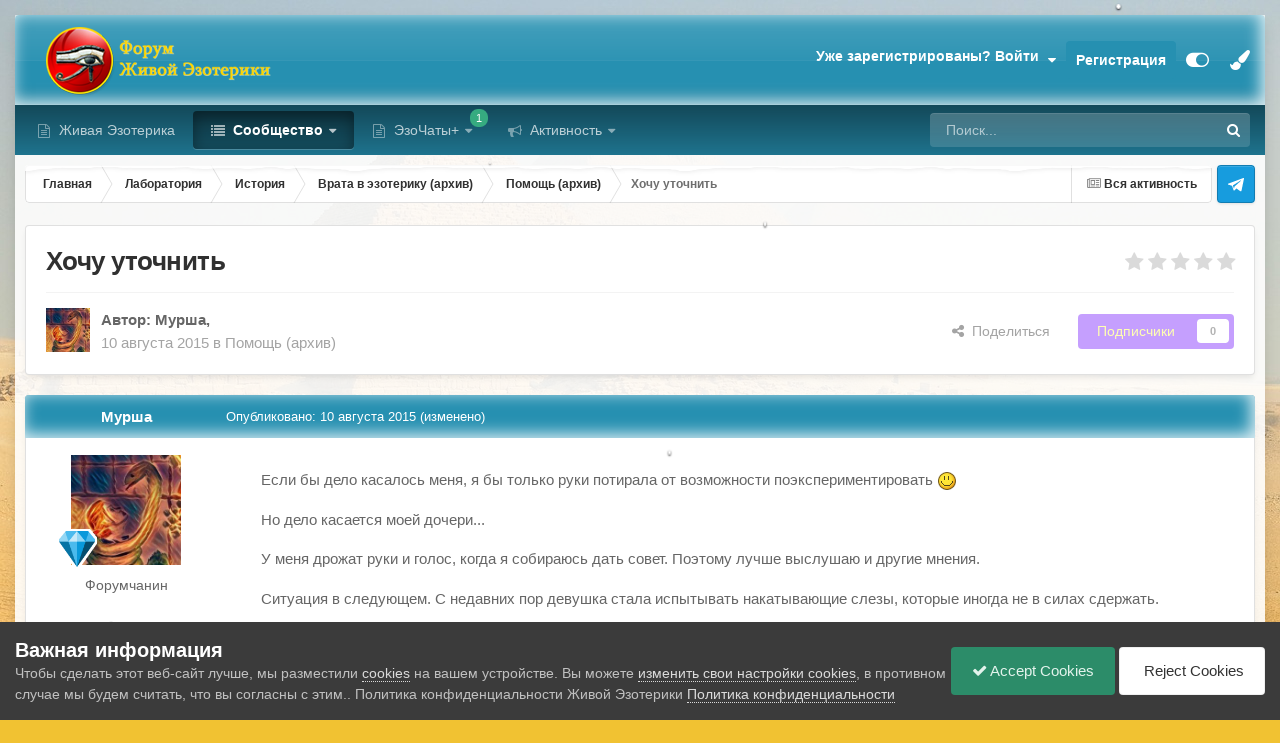

--- FILE ---
content_type: text/html;charset=UTF-8
request_url: https://www.wedjat.ru/forum/topic/14835-%D1%85%D0%BE%D1%87%D1%83-%D1%83%D1%82%D0%BE%D1%87%D0%BD%D0%B8%D1%82%D1%8C/
body_size: 34959
content:
<!DOCTYPE html>
<html id="focus" lang="ru-RU" dir="ltr" 
data-focus-guest
data-focus-group-id='2'
data-focus-theme-id='12'

data-focus-navigation='dropdown'
data-focus-switch-search-user

data-holiday='christmas'
data-event-fullscreen='snow'
data-focus-picker='grid'

data-focus-scheme='light'

data-focus-cookie='12'

data-focus-userlinks='radius cta'
data-focus-post='margin'
data-focus-post-header='background offset'
data-focus-post-controls='transparent buttons'
data-focus-blocks='pages'
data-focus-ui="no-picker-mobile new-badge guest-alert"

data-focus-color-picker data-globaltemplate="4.7.12">
	<head>
		<meta charset="utf-8">
        
		<title>Хочу уточнить - Помощь (архив) - Форум Живой Эзотерики</title>
		
			<!-- Google tag (gtag.js) -->
<script async src="https://www.googletagmanager.com/gtag/js?id=G-3TL8GZ2ETS"></script>
<script>
  window.dataLayer = window.dataLayer || [];
  function gtag(){dataLayer.push(arguments);}
  gtag('js', new Date());

  gtag('config', 'G-3TL8GZ2ETS');
</script>
		
		
		
		

	<meta name="viewport" content="width=device-width, initial-scale=1">


	
	
		<meta property="og:image" content="https://www.wedjat.ru/forum/uploads/monthly_2023_05/wedjat_logo.png.475412dcb565a4c8730eb91649f912e0.png">
	


	<meta name="twitter:card" content="summary_large_image" />




	
		
			
				<meta property="og:title" content="Хочу уточнить">
			
		
	

	
		
			
				<meta property="og:type" content="website">
			
		
	

	
		
			
				<meta property="og:url" content="https://www.wedjat.ru/forum/topic/14835-%D1%85%D0%BE%D1%87%D1%83-%D1%83%D1%82%D0%BE%D1%87%D0%BD%D0%B8%D1%82%D1%8C/">
			
		
	

	
		
			
				<meta name="description" content="Тема на Форуме Живой Эзотерики: Хочу уточнить. Если бы дело касалось меня, я бы только руки потирала от возможности поэкспериментировать Но дело касается моей дочери... У меня дрожат руки и голос, когда я собираюсь дать совет. Поэтому лучше выслушаю и другие мнения. Ситуация в следующем. С недавн...">
			
		
	

	
		
			
				<meta property="og:description" content="Тема на Форуме Живой Эзотерики: Хочу уточнить. Если бы дело касалось меня, я бы только руки потирала от возможности поэкспериментировать Но дело касается моей дочери... У меня дрожат руки и голос, когда я собираюсь дать совет. Поэтому лучше выслушаю и другие мнения. Ситуация в следующем. С недавн...">
			
		
	

	
		
			
				<meta property="og:updated_time" content="2015-08-31T12:25:17Z">
			
		
	

	
		
			
				<meta property="og:site_name" content="Форум Живой Эзотерики">
			
		
	

	
		
			
				<meta property="og:locale" content="ru_RU">
			
		
	


	
		<link rel="canonical" href="https://www.wedjat.ru/forum/topic/14835-%D1%85%D0%BE%D1%87%D1%83-%D1%83%D1%82%D0%BE%D1%87%D0%BD%D0%B8%D1%82%D1%8C/" />
	

<link rel="alternate" type="application/rss+xml" title="Форум Живой Эзотерики" href="https://www.wedjat.ru/forum/rss/1-%D1%84%D0%BE%D1%80%D1%83%D0%BC-%D0%B6%D0%B8%D0%B2%D0%BE%D0%B9-%D1%8D%D0%B7%D0%BE%D1%82%D0%B5%D1%80%D0%B8%D0%BA%D0%B8.xml/" />



<link rel="manifest" href="https://www.wedjat.ru/forum/manifest.webmanifest/">
<meta name="msapplication-config" content="https://www.wedjat.ru/forum/browserconfig.xml/">
<meta name="msapplication-starturl" content="/">
<meta name="application-name" content="Форум Живой Эзотерики">
<meta name="apple-mobile-web-app-title" content="Форум Живой Эзотерики">

	<meta name="theme-color" content="#333333">






	

	
		
			<link rel="icon" sizes="36x36" href="https://www.wedjat.ru/forum/uploads/monthly_2020_09/android-chrome-36x36.png?v=1722278427">
		
	

	
		
			<link rel="icon" sizes="48x48" href="https://www.wedjat.ru/forum/uploads/monthly_2020_09/android-chrome-48x48.png?v=1722278427">
		
	

	
		
			<link rel="icon" sizes="72x72" href="https://www.wedjat.ru/forum/uploads/monthly_2020_09/android-chrome-72x72.png?v=1722278427">
		
	

	
		
			<link rel="icon" sizes="96x96" href="https://www.wedjat.ru/forum/uploads/monthly_2020_09/android-chrome-96x96.png?v=1722278427">
		
	

	
		
			<link rel="icon" sizes="144x144" href="https://www.wedjat.ru/forum/uploads/monthly_2020_09/android-chrome-144x144.png?v=1722278427">
		
	

	
		
			<link rel="icon" sizes="192x192" href="https://www.wedjat.ru/forum/uploads/monthly_2020_09/android-chrome-192x192.png?v=1722278427">
		
	

	
		
			<link rel="icon" sizes="256x256" href="https://www.wedjat.ru/forum/uploads/monthly_2020_09/android-chrome-256x256.png?v=1722278427">
		
	

	
		
			<link rel="icon" sizes="384x384" href="https://www.wedjat.ru/forum/uploads/monthly_2020_09/android-chrome-384x384.png?v=1722278427">
		
	

	
		
			<link rel="icon" sizes="512x512" href="https://www.wedjat.ru/forum/uploads/monthly_2020_09/android-chrome-512x512.png?v=1722278427">
		
	

	
		
			<meta name="msapplication-square70x70logo" content="https://www.wedjat.ru/forum/uploads/monthly_2020_09/msapplication-square70x70logo.png?v=1722278427"/>
		
	

	
		
			<meta name="msapplication-TileImage" content="https://www.wedjat.ru/forum/uploads/monthly_2020_09/msapplication-TileImage.png?v=1722278427"/>
		
	

	
		
			<meta name="msapplication-square150x150logo" content="https://www.wedjat.ru/forum/uploads/monthly_2020_09/msapplication-square150x150logo.png?v=1722278427"/>
		
	

	
		
			<meta name="msapplication-wide310x150logo" content="https://www.wedjat.ru/forum/uploads/monthly_2020_09/msapplication-wide310x150logo.png?v=1722278427"/>
		
	

	
		
			<meta name="msapplication-square310x310logo" content="https://www.wedjat.ru/forum/uploads/monthly_2020_09/msapplication-square310x310logo.png?v=1722278427"/>
		
	

	
		
			
				<link rel="apple-touch-icon" href="https://www.wedjat.ru/forum/uploads/monthly_2020_09/apple-touch-icon-57x57.png?v=1722278427">
			
		
	

	
		
			
				<link rel="apple-touch-icon" sizes="60x60" href="https://www.wedjat.ru/forum/uploads/monthly_2020_09/apple-touch-icon-60x60.png?v=1722278427">
			
		
	

	
		
			
				<link rel="apple-touch-icon" sizes="72x72" href="https://www.wedjat.ru/forum/uploads/monthly_2020_09/apple-touch-icon-72x72.png?v=1722278427">
			
		
	

	
		
			
				<link rel="apple-touch-icon" sizes="76x76" href="https://www.wedjat.ru/forum/uploads/monthly_2020_09/apple-touch-icon-76x76.png?v=1722278427">
			
		
	

	
		
			
				<link rel="apple-touch-icon" sizes="114x114" href="https://www.wedjat.ru/forum/uploads/monthly_2020_09/apple-touch-icon-114x114.png?v=1722278427">
			
		
	

	
		
			
				<link rel="apple-touch-icon" sizes="120x120" href="https://www.wedjat.ru/forum/uploads/monthly_2020_09/apple-touch-icon-120x120.png?v=1722278427">
			
		
	

	
		
			
				<link rel="apple-touch-icon" sizes="144x144" href="https://www.wedjat.ru/forum/uploads/monthly_2020_09/apple-touch-icon-144x144.png?v=1722278427">
			
		
	

	
		
			
				<link rel="apple-touch-icon" sizes="152x152" href="https://www.wedjat.ru/forum/uploads/monthly_2020_09/apple-touch-icon-152x152.png?v=1722278427">
			
		
	

	
		
			
				<link rel="apple-touch-icon" sizes="180x180" href="https://www.wedjat.ru/forum/uploads/monthly_2020_09/apple-touch-icon-180x180.png?v=1722278427">
			
		
	





<link rel="preload" href="//www.wedjat.ru/forum/applications/core/interface/font/fontawesome-webfont.woff2?v=4.7.0" as="font" crossorigin="anonymous">
		




	<link rel='stylesheet' href='https://www.wedjat.ru/forum/uploads/css_built_12/341e4a57816af3ba440d891ca87450ff_framework.css?v=b67cf587d01767710920' media='all'>

	<link rel='stylesheet' href='https://www.wedjat.ru/forum/uploads/css_built_12/05e81b71abe4f22d6eb8d1a929494829_responsive.css?v=b67cf587d01767710920' media='all'>

	<link rel='stylesheet' href='https://www.wedjat.ru/forum/uploads/css_built_12/20446cf2d164adcc029377cb04d43d17_flags.css?v=b67cf587d01767710920' media='all'>

	<link rel='stylesheet' href='https://www.wedjat.ru/forum/uploads/css_built_12/90eb5adf50a8c640f633d47fd7eb1778_core.css?v=b67cf587d01767710920' media='all'>

	<link rel='stylesheet' href='https://www.wedjat.ru/forum/uploads/css_built_12/5a0da001ccc2200dc5625c3f3934497d_core_responsive.css?v=b67cf587d01767710920' media='all'>

	<link rel='stylesheet' href='https://www.wedjat.ru/forum/uploads/css_built_12/24bd4821c74747f952801a16eb6c868a_main.css?v=b67cf587d01767710920' media='all'>

	<link rel='stylesheet' href='https://www.wedjat.ru/forum/uploads/css_built_12/13136374e1b49ed2a6386fef2a59fb0c_skins.css?v=b67cf587d01767710920' media='all'>

	<link rel='stylesheet' href='https://www.wedjat.ru/forum/uploads/css_built_12/62e269ced0fdab7e30e026f1d30ae516_forums.css?v=b67cf587d01767710920' media='all'>

	<link rel='stylesheet' href='https://www.wedjat.ru/forum/uploads/css_built_12/76e62c573090645fb99a15a363d8620e_forums_responsive.css?v=b67cf587d01767710920' media='all'>

	<link rel='stylesheet' href='https://www.wedjat.ru/forum/uploads/css_built_12/ebdea0c6a7dab6d37900b9190d3ac77b_topics.css?v=b67cf587d01767710920' media='all'>





<link rel='stylesheet' href='https://www.wedjat.ru/forum/uploads/css_built_12/258adbb6e4f3e83cd3b355f84e3fa002_custom.css?v=b67cf587d01767710920' media='all'>




		
<script type='text/javascript'>
var focusHtml = document.getElementById('focus');
var cookieId = focusHtml.getAttribute('data-focus-cookie');

//	['setting-name', enabled-by-default, has-toggle]
var focusSettings = [
	
  ['sticky-header', 0, 1],
	['mobile-footer', 1, 1],
	['fluid', 1, 1],
	['larger-font-size', 0, 1],
	['sticky-author-panel', 0, 1],
	['sticky-sidebar', 0, 1],
	['flip-sidebar', 0, 1],
	['fullscreen-effect', 1, 1],
	
]; 
for(var i = 0; i < focusSettings.length; i++) {
	var settingName = focusSettings[i][0];
	var isDefault = focusSettings[i][1];
	var allowToggle = focusSettings[i][2];
	if(allowToggle){
		var choice = localStorage.getItem(settingName);
		if( (choice === '1') || (!choice && (isDefault)) ){
			focusHtml.classList.add('enable--' + settingName + '');
		}
	} else if(isDefault){
		focusHtml.classList.add('enable--' + settingName + '');
	}
}

	var loadRandomBackground = function(){
		var randomBackgrounds = [ 1,2,3,4,5,6,7,8,9,10];
		var randomBackground = randomBackgrounds[Math.floor(Math.random()*randomBackgrounds.length)];
		focusHtml.setAttribute('data-focus-bg', randomBackground);
		focusHtml.setAttribute('data-focus-bg-random', '');
	}


	
		var backgroundChoice = localStorage.getItem('focusBackground-' + cookieId + '') || '4';
		if (backgroundChoice == 'random'){
			loadRandomBackground();
		} else {
			focusHtml.setAttribute('data-focus-bg', '' + backgroundChoice + '');
		}
	

</script>

<script>

var cookieColorChoiceRGB = localStorage.getItem('elegantColorRGB');
if(cookieColorChoiceRGB){
	document.documentElement.style.setProperty('--color-picker', cookieColorChoiceRGB);
}

</script>
		

	
	<script type='text/javascript'>
		var ipsDebug = false;		
	
		var CKEDITOR_BASEPATH = '//www.wedjat.ru/forum/applications/core/interface/ckeditor/ckeditor/';
	
		var ipsSettings = {
			
			
			cookie_path: "/forum/",
			
			cookie_prefix: "ips4_",
			
			
			cookie_ssl: true,
			
            essential_cookies: ["oauth_authorize","member_id","login_key","clearAutosave","lastSearch","device_key","IPSSessionFront","loggedIn","noCache","hasJS","cookie_consent","cookie_consent_optional","guestTermsDismissed","forumpass_*"],
			upload_imgURL: "",
			message_imgURL: "",
			notification_imgURL: "",
			baseURL: "//www.wedjat.ru/forum/",
			jsURL: "//www.wedjat.ru/forum/applications/core/interface/js/js.php",
			csrfKey: "fddba57a7ad9f1219bf84fad5027dd83",
			antiCache: "b67cf587d01767710920",
			jsAntiCache: "b67cf587d01768067984",
			disableNotificationSounds: true,
			useCompiledFiles: true,
			links_external: true,
			memberID: 0,
			lazyLoadEnabled: true,
			blankImg: "//www.wedjat.ru/forum/applications/core/interface/js/spacer.png",
			googleAnalyticsEnabled: true,
			matomoEnabled: false,
			viewProfiles: true,
			mapProvider: 'mapbox',
			mapApiKey: "pk.eyJ1IjoiYXJhaG5pZDE5NzkiLCJhIjoiY2tmNXM1Y2NnMGphYjMwcnZ0cmh4OG9nYyJ9.6QZCbbJxdvMYABOrXGizyw",
			pushPublicKey: "BHAcmKWoeisxt5KrzBZsuCcgGdqpWKL_L3TezKnsAIVe0vjmgfu9vyTVQZXCzvRoQbXkthfsc0gYSkcW3rQ033c",
			relativeDates: true
		};
		
		
		
		
			ipsSettings['maxImageDimensions'] = {
				width: 1000,
				height: 750
			};
		
		
	</script>





<script type='text/javascript' src='https://www.wedjat.ru/forum/uploads/javascript_global/root_library.js?v=b67cf587d01768067984' data-ips></script>


<script type='text/javascript' src='https://www.wedjat.ru/forum/uploads/javascript_global/root_js_lang_3.js?v=b67cf587d01768067984' data-ips></script>


<script type='text/javascript' src='https://www.wedjat.ru/forum/uploads/javascript_global/root_framework.js?v=b67cf587d01768067984' data-ips></script>


<script type='text/javascript' src='https://www.wedjat.ru/forum/uploads/javascript_core/global_global_core.js?v=b67cf587d01768067984' data-ips></script>


<script type='text/javascript' src='https://www.wedjat.ru/forum/uploads/javascript_core/plugins_plugins.js?v=b67cf587d01768067984' data-ips></script>


<script type='text/javascript' src='https://www.wedjat.ru/forum/uploads/javascript_global/root_front.js?v=b67cf587d01768067984' data-ips></script>


<script type='text/javascript' src='https://www.wedjat.ru/forum/uploads/javascript_core/front_front_core.js?v=b67cf587d01768067984' data-ips></script>


<script type='text/javascript' src='//www.wedjat.ru/forum/applications/core/interface/jquery/jquery-ui.js?v=b67cf587d01768067984' data-ips></script>


<script type='text/javascript' src='https://www.wedjat.ru/forum/uploads/javascript_chatbox/front_front_chatbox.js?v=b67cf587d01768067984' data-ips></script>


<script type='text/javascript' src='https://www.wedjat.ru/forum/uploads/javascript_forums/front_front_topic.js?v=b67cf587d01768067984' data-ips></script>


<script type='text/javascript' src='https://www.wedjat.ru/forum/uploads/javascript_global/root_map.js?v=b67cf587d01768067984' data-ips></script>



	<script type='text/javascript'>
		
			ips.setSetting( 'date_format', jQuery.parseJSON('"mm\/dd\/yy"') );
		
			ips.setSetting( 'date_first_day', jQuery.parseJSON('0') );
		
			ips.setSetting( 'ipb_url_filter_option', jQuery.parseJSON('"none"') );
		
			ips.setSetting( 'url_filter_any_action', jQuery.parseJSON('"moderate"') );
		
			ips.setSetting( 'bypass_profanity', jQuery.parseJSON('0') );
		
			ips.setSetting( 'emoji_style', jQuery.parseJSON('"native"') );
		
			ips.setSetting( 'emoji_shortcodes', jQuery.parseJSON('true') );
		
			ips.setSetting( 'emoji_ascii', jQuery.parseJSON('true') );
		
			ips.setSetting( 'emoji_cache', jQuery.parseJSON('1680688241') );
		
			ips.setSetting( 'image_jpg_quality', jQuery.parseJSON('85') );
		
			ips.setSetting( 'cloud2', jQuery.parseJSON('false') );
		
			ips.setSetting( 'chatbox_member_name', jQuery.parseJSON('null') );
		
			ips.setSetting( 'chatbox_popup_height', jQuery.parseJSON('480') );
		
			ips.setSetting( 'chatbox_bar_full', jQuery.parseJSON('"0"') );
		
			ips.setSetting( 'chatbox_bar_mini', jQuery.parseJSON('"Phone,Tablet,Desktop"') );
		
			ips.setSetting( 'chatbox_bar_pos', jQuery.parseJSON('"right"') );
		
			ips.setSetting( 'chatbox_force_scroll_down', jQuery.parseJSON('"1"') );
		
			ips.setSetting( 'chatbox_tabCount', jQuery.parseJSON('1') );
		
			ips.setSetting( 'chatbox_no_disconnect', jQuery.parseJSON('"0"') );
		
			ips.setSetting( 'chatbox_timeago', jQuery.parseJSON('"1"') );
		
			ips.setSetting( 'chatbox_no_emoji', jQuery.parseJSON('"0"') );
		
			ips.setSetting( 'chatbox_userFormat', {"2":{"prefix":"<span style=\u0027color:#663399\u0027>","suffix":"<\/span>"},"3":{"prefix":"","suffix":""},"4":{"prefix":"<span style=\u0027color:#004000\u0027>","suffix":"<\/span>"},"6":{"prefix":"<span style=\u0027color:#663399\u0027>","suffix":"<\/span>"},"9":{"prefix":"<span style=\u0027color:#663399\u0027>","suffix":"<\/span>"},"12":{"prefix":"<span style=\u0027color:#663399\u0027>","suffix":"<\/span>"},"13":{"prefix":"<span style=\u0027color:#663399\u0027>","suffix":"<\/span>"},"14":{"prefix":"","suffix":""},"15":{"prefix":"","suffix":""},"16":{"prefix":"","suffix":""},"18":{"prefix":"\ud83d\udc79 ","suffix":""}} );
		
			ips.setSetting( 'chatbox_version', jQuery.parseJSON('"2.7.1"') );
		
			ips.setSetting( 'isAnonymous', jQuery.parseJSON('false') );
		
			ips.setSetting( 'ne_avplayer', {"videoMaxWidth":"0","videoAllowResize":"1","audioAllowResize":"1"} );
		
		
        
    </script>



<script type='application/ld+json'>
{
    "name": "\u0425\u043e\u0447\u0443 \u0443\u0442\u043e\u0447\u043d\u0438\u0442\u044c",
    "headline": "\u0425\u043e\u0447\u0443 \u0443\u0442\u043e\u0447\u043d\u0438\u0442\u044c",
    "text": "\u0415\u0441\u043b\u0438 \u0431\u044b \u0434\u0435\u043b\u043e \u043a\u0430\u0441\u0430\u043b\u043e\u0441\u044c \u043c\u0435\u043d\u044f, \u044f \u0431\u044b \u0442\u043e\u043b\u044c\u043a\u043e \u0440\u0443\u043a\u0438 \u043f\u043e\u0442\u0438\u0440\u0430\u043b\u0430 \u043e\u0442 \u0432\u043e\u0437\u043c\u043e\u0436\u043d\u043e\u0441\u0442\u0438 \u043f\u043e\u044d\u043a\u0441\u043f\u0435\u0440\u0438\u043c\u0435\u043d\u0442\u0438\u0440\u043e\u0432\u0430\u0442\u044c  \n\u041d\u043e \u0434\u0435\u043b\u043e \u043a\u0430\u0441\u0430\u0435\u0442\u0441\u044f \u043c\u043e\u0435\u0439 \u0434\u043e\u0447\u0435\u0440\u0438... \n\u0423 \u043c\u0435\u043d\u044f \u0434\u0440\u043e\u0436\u0430\u0442 \u0440\u0443\u043a\u0438 \u0438 \u0433\u043e\u043b\u043e\u0441, \u043a\u043e\u0433\u0434\u0430 \u044f \u0441\u043e\u0431\u0438\u0440\u0430\u044e\u0441\u044c \u0434\u0430\u0442\u044c \u0441\u043e\u0432\u0435\u0442. \u041f\u043e\u044d\u0442\u043e\u043c\u0443 \u043b\u0443\u0447\u0448\u0435 \u0432\u044b\u0441\u043b\u0443\u0448\u0430\u044e \u0438 \u0434\u0440\u0443\u0433\u0438\u0435 \u043c\u043d\u0435\u043d\u0438\u044f. \n\u0421\u0438\u0442\u0443\u0430\u0446\u0438\u044f \u0432 \u0441\u043b\u0435\u0434\u0443\u044e\u0449\u0435\u043c. \u0421 \u043d\u0435\u0434\u0430\u0432\u043d\u0438\u0445 \u043f\u043e\u0440 \u0434\u0435\u0432\u0443\u0448\u043a\u0430 \u0441\u0442\u0430\u043b\u0430 \u0438\u0441\u043f\u044b\u0442\u044b\u0432\u0430\u0442\u044c \u043d\u0430\u043a\u0430\u0442\u044b\u0432\u0430\u044e\u0449\u0438\u0435 \u0441\u043b\u0435\u0437\u044b, \u043a\u043e\u0442\u043e\u0440\u044b\u0435 \u0438\u043d\u043e\u0433\u0434\u0430 \u043d\u0435 \u0432 \u0441\u0438\u043b\u0430\u0445 \u0441\u0434\u0435\u0440\u0436\u0430\u0442\u044c. \n- \u043d\u0430\u0431\u043b\u044e\u0434\u0430\u044f \u0437\u0430 \u043a\u0440\u0430\u0441\u0438\u0432\u044b\u043c \u043f\u0435\u0439\u0437\u0430\u0436\u0435\u043c; \n- \u0443\u043c\u0438\u043b\u044f\u044f\u0441\u044c \u043d\u0430\u0434 \u043a\u043e\u0442\u0435\u043d\u043a\u043e\u043c \u0438\u043b\u0438 \u0442.\u043f.; \n- (!) \u0433\u043b\u044f\u0434\u044f \u043d\u0430 \u043d\u0435\u043a\u043e\u0442\u043e\u0440\u044b\u0445 \u043a\u043b\u0438\u0435\u043d\u0442\u043e\u0432 \u043a\u0440\u0438\u043c\u0438\u043d\u0430\u043b\u044c\u043d\u043e\u0433\u043e \u0438\u043b\u0438 \u0437\u0430\u043f\u043e\u0439\u043d\u043e-\u0437\u0430\u0432\u0438\u0441\u0438\u043c\u043e\u0433\u043e \u0432\u0438\u0434\u0430 (\u0436\u0430\u043b\u043e\u0441\u0442\u044c), \u0430 \u0442\u0430\u043a\u0438\u0445 \u043a\u043b\u0438\u0435\u043d\u0442\u043e\u0432 \u0443 \u043d\u0438\u0445 \u043c\u043d\u043e\u0433\u043e. \n\u00a0 \n\u041d\u0443 \u0432\u043e\u0442. \u0422\u0430\u043a\u0430\u044f \u0440\u0435\u0430\u043a\u0446\u0438\u044f \u0434\u043b\u044f \u0434\u0430\u043d\u043d\u043e\u0439 \u043b\u0435\u0434\u0438 \u043d\u0435\u0441\u0432\u043e\u0439\u0441\u0442\u0432\u0435\u043d\u043d\u0430. \u041e\u043d\u0430 \u0442\u0440\u043e\u043b\u044c. \n\u00a0 \n\u041c\u044b \u0441 \u043d\u0435\u0439 \u043e\u0431\u0449\u0430\u043b\u0438\u0441\u044c 6 \u043c\u0435\u0441\u044f\u0446\u0435\u0432 \u043f\u043b\u043e\u0442\u043d\u043e (\u0436\u0438\u043b\u0430 \u0443 \u043c\u0435\u043d\u044f). \u041f\u043e\u0441\u043b\u0435 \u044d\u0442\u043e\u0433\u043e (\u043e\u043d\u0430 \u0443\u0435\u0445\u0430\u043b\u0430) \u0434\u0435\u0432\u0443\u0448\u043a\u0430 \u0432\u0437\u044f\u043b\u0430 \u0441\u0443\u0434\u044c\u0431\u0443 \u0432 \u0441\u0432\u043e\u0438 \u0440\u0443\u043a\u0438 \u0438 \u0441\u0442\u0430\u043b\u0430 \u043f\u043e\u0442\u0438\u0445\u043e\u043d\u044c\u043a\u0443 \u043c\u0435\u043d\u044f\u0442\u044c\u0441\u044f. \u0417\u0430\u043d\u044f\u043b\u0430\u0441\u044c \u0444\u0438\u0437\u0438\u0447\u0435\u0441\u043a\u0438\u043c\u0438 \u043d\u0430\u0433\u0440\u0443\u0437\u043a\u0430\u043c\u0438. \u041d\u0430 \u0440\u0430\u0431\u043e\u0442\u0435 \u0432\u0441\u0435 \u043d\u043e\u0440\u043c\u0430\u043b\u044c\u043d\u043e: \u043d\u0435\u0442 \u043e\u0442\u0432\u0440\u0430\u0449\u0435\u043d\u0438\u044f \u0438\u043b\u0438 \u0434\u0440\u0443\u0433\u043e\u0433\u043e \u043d\u0435\u0433\u0430\u0442\u0438\u0432\u0430, \u043d\u0438 \u0443\u0441\u0442\u0430\u043b\u043e\u0441\u0442\u0438. \n\u00a0 \n\u0427\u0442\u043e \u0435\u0449\u0435? \u041d\u0430 \u0434\u043d\u044f\u0445 \u044f \u043f\u0440\u0435\u0434\u043b\u043e\u0436\u0438\u043b\u0430 \u0435\u0439 \u043e\u0442\u043a\u0430\u0437\u0430\u0442\u044c\u0441\u044f \u043e\u0442 \u0442\u0440\u043e\u043b\u043b\u0438\u043d\u0433\u0430 \u0432 \u043d\u0430\u043f\u0440\u0430\u0432\u043b\u0435\u043d\u0438\u0438 \u043e\u0434\u043d\u043e\u0439 \u0438\u0437 \u0435\u0435 \u043c\u0438\u0448\u0435\u043d\u0435\u0439. \u0423\u0436 \u043d\u0435 \u044d\u0442\u043e \u043b\u0438 \u043a\u0430\u0447\u043d\u0443\u043b\u043e \u043c\u0430\u044f\u0442\u043d\u0438\u043a? \n\u041d\u043e \u0441\u0443\u0442\u044c \u0432\u043e\u043f\u0440\u043e\u0441\u0430: \u0447\u0442\u043e \u0434\u0435\u043b\u0430\u0442\u044c? \u0415\u0439. \u0421 \u044d\u0442\u043e\u0439 \u0441\u0442\u0440\u0430\u043d\u043d\u043e\u0439 \u0440\u0435\u0430\u043a\u0446\u0438\u0435\u0439. \n\u041c\u043e\u0439 \u0441\u043e\u0432\u0435\u0442 \u0435\u0441\u0442\u044c, \u043d\u043e \u043e\u043d \u0438\u0437 \u0440\u0430\u0437\u0440\u044f\u0434\u0430 \u0431\u0435\u0437\u043e\u0442\u0432\u0435\u0442\u0441\u0442\u0432\u0435\u043d\u043d\u044b\u0445 \u044d\u043a\u0441\u043f\u0435\u0440\u0438\u043c\u0435\u043d\u0442\u043e\u0432 \u043d\u0430\u0434 \u0441\u043e\u0431\u043e\u0439. \n\u0421\u043f\u0430\u0441\u0438\u0431\u043e \u0432\u0441\u0435\u043c, \u043a\u0442\u043e \u043e\u0442\u043a\u043b\u0438\u043a\u043d\u0435\u0442\u0441\u044f! \n\n",
    "dateCreated": "2015-08-10T05:26:41+0000",
    "datePublished": "2015-08-10T05:26:41+0000",
    "dateModified": "2015-08-31T12:25:17+0000",
    "image": "https://www.wedjat.ru/forum/uploads/monthly_2019_12/156495417_.thumb.jpg.e078bf91f4b1c9462fed91dd10b365ac.jpg",
    "author": {
        "@type": "Person",
        "name": "\u041c\u0443\u0440\u0448\u0430",
        "image": "https://www.wedjat.ru/forum/uploads/monthly_2019_12/156495417_.thumb.jpg.e078bf91f4b1c9462fed91dd10b365ac.jpg",
        "url": "https://www.wedjat.ru/forum/profile/1976-%D0%BC%D1%83%D1%80%D1%88%D0%B0/"
    },
    "interactionStatistic": [
        {
            "@type": "InteractionCounter",
            "interactionType": "http://schema.org/ViewAction",
            "userInteractionCount": 14341
        },
        {
            "@type": "InteractionCounter",
            "interactionType": "http://schema.org/CommentAction",
            "userInteractionCount": 11
        },
        {
            "@type": "InteractionCounter",
            "interactionType": "http://schema.org/FollowAction",
            "userInteractionCount": 0
        }
    ],
    "@context": "http://schema.org",
    "@type": "DiscussionForumPosting",
    "@id": "https://www.wedjat.ru/forum/topic/14835-%D1%85%D0%BE%D1%87%D1%83-%D1%83%D1%82%D0%BE%D1%87%D0%BD%D0%B8%D1%82%D1%8C/",
    "isPartOf": {
        "@id": "https://www.wedjat.ru/forum/#website"
    },
    "publisher": {
        "@id": "https://www.wedjat.ru/forum/#organization",
        "member": {
            "@type": "Person",
            "name": "\u041c\u0443\u0440\u0448\u0430",
            "image": "https://www.wedjat.ru/forum/uploads/monthly_2019_12/156495417_.thumb.jpg.e078bf91f4b1c9462fed91dd10b365ac.jpg",
            "url": "https://www.wedjat.ru/forum/profile/1976-%D0%BC%D1%83%D1%80%D1%88%D0%B0/"
        }
    },
    "url": "https://www.wedjat.ru/forum/topic/14835-%D1%85%D0%BE%D1%87%D1%83-%D1%83%D1%82%D0%BE%D1%87%D0%BD%D0%B8%D1%82%D1%8C/",
    "discussionUrl": "https://www.wedjat.ru/forum/topic/14835-%D1%85%D0%BE%D1%87%D1%83-%D1%83%D1%82%D0%BE%D1%87%D0%BD%D0%B8%D1%82%D1%8C/",
    "mainEntityOfPage": {
        "@type": "WebPage",
        "@id": "https://www.wedjat.ru/forum/topic/14835-%D1%85%D0%BE%D1%87%D1%83-%D1%83%D1%82%D0%BE%D1%87%D0%BD%D0%B8%D1%82%D1%8C/"
    },
    "pageStart": 1,
    "pageEnd": 1,
    "comment": [
        {
            "@type": "Comment",
            "@id": "https://www.wedjat.ru/forum/topic/14835-%D1%85%D0%BE%D1%87%D1%83-%D1%83%D1%82%D0%BE%D1%87%D0%BD%D0%B8%D1%82%D1%8C/#comment-12331953",
            "url": "https://www.wedjat.ru/forum/topic/14835-%D1%85%D0%BE%D1%87%D1%83-%D1%83%D1%82%D0%BE%D1%87%D0%BD%D0%B8%D1%82%D1%8C/#comment-12331953",
            "author": {
                "@type": "Person",
                "name": "Legenda",
                "image": "https://www.wedjat.ru/forum/uploads/monthly_2025_03/Legenda.thumb.jpg.082ed39a005f93b1d31be8ef5d63da74.jpg",
                "url": "https://www.wedjat.ru/forum/profile/8-legenda/"
            },
            "dateCreated": "2015-08-10T07:03:43+0000",
            "text": "@\u041c\u0443\u0440\u0448\u0430, \n\u0432 \u0441\u0432\u043e\u0435 \u0432\u0440\u0435\u043c\u044f, \u043a\u043e\u0433\u0434\u0430 \u043c\u0435\u043d\u044f \u043f\u043e\u0441\u0435\u0442\u0438\u043b\u043e \u043f\u043e\u0434\u043e\u0431\u043d\u043e\u0435 \u044f\u0432\u043b\u0435\u043d\u0438\u0435, \u044f \u0438\u043d\u0442\u0435\u0440\u0435\u0441\u043e\u0432\u0430\u043b\u0430\u0441\u044c, \u0447\u0435\u043c \u044d\u0442\u043e \u0432\u044b\u0437\u0432\u0430\u043d\u043e. \n\u00a0 \n\u0412 \u0441\u0442\u0430\u0440\u043e\u0434\u0430\u0432\u043d\u0438\u0435 \u0432\u0440\u0435\u043c\u0435\u043d\u0430, \u0441\u0447\u0438\u0442\u0430\u043b\u043e\u0441\u044c, \u0447\u0442\u043e \u043f\u043e\u043a\u0443\u0434\u0430 \u0434\u0435\u0432\u0443\u0448\u043a\u0430 \u043d\u0435 \u0440\u0430\u0441\u043f\u0443\u0441\u0442\u0438\u0442 \u0431\u0443\u0442\u043e\u043d \"\u0437\u0435\u043b\u0435\u043d\u043e\u0433\u043e \u0446\u0432\u0435\u0442\u043a\u0430\" - \u043e\u043d\u0430 \u043d\u0435 \u0431\u0443\u0434\u0435\u0442 \u043f\u043e\u043b\u043d\u043e\u0446\u0435\u043d\u043d\u043e\u0439 \u043c\u0430\u0442\u0435\u0440\u044c\u044e. \n\u0412 \u0442\u043e \u0432\u0440\u0435\u043c\u044f, \u043a\u043e\u0433\u0434\u0430 \u0441\u043e \u043c\u043d\u043e\u0439 \u0442\u0430\u043a\u043e\u0435 \u043f\u0440\u0438\u043a\u043b\u044e\u0447\u0438\u043b\u043e\u0441\u044c, \u044f \u043f\u0440\u043e \u044d\u0437\u043e\u0442\u0435\u0440\u0438\u043a\u0443 \u0432\u043e\u043e\u0431\u0449\u0435 \u043d\u0438\u0447\u0435\u0433\u043e \u043d\u0435 \u0437\u043d\u0430\u043b\u0430 \u0438 \u043f\u044b\u0442\u0430\u043b\u0430\u0441\u044c \u0432\u044b\u044f\u0441\u043d\u0438\u0442\u044c \u0447\u0442\u043e \u0436\u0435 \u0442\u0430\u043a\u043e\u0435 \u0417\u0415\u041b\u0415\u041d\u042b\u0419 \u0426\u0412\u0415\u0422\u041e\u041a, \u0442\u0430\u043a\u0438\u0445 \u0432\u0435\u0434\u044c \u043d\u0435 \u0431\u044b\u0432\u0430\u0435\u0442. \n\u0411\u0430\u0431\u0443\u043b\u044f, \u043a\u043e\u0442\u043e\u0440\u0430\u044f \u043c\u043d\u0435 \u043f\u043e\u0432\u0435\u0434\u0430\u043b\u0430 \u044d\u0442\u0443 \u043b\u0435\u0433\u0435\u043d\u0434\u0443, \u043f\u043e\u0436\u0438\u043c\u0430\u043b\u0430 \u043f\u043b\u0435\u0447\u0430\u043c\u0438 \u0438 \u043f\u043e\u043a\u0430\u0437\u044b\u0432\u0430\u043b\u0430 \u043c\u043d\u0435 \u043d\u0430 \u0433\u0440\u0443\u0434\u044c: \"\u041f\u043e\u043a\u0430 \u0434\u0438\u0432\u0447\u0438\u043d\u0430 \u0441\u0432\u043e\u044e \u0436\u0430\u043b\u042e \u043d\u0435 \u0432\u044b\u0440\u0430\u0441\u0442\u0438\u0442...\" \n- \u0416\u0430\u043b\u042e?! \u0416\u0430\u043b\u043e\u0441\u0442\u044c? \n- \u041d\u0435\u0442 \u043d\u0435 \u0436\u0430\u043b\u043e\u0441\u0442\u044c, \u0430 \u0436\u0430\u043b\u042e! \u0422\u0443\u0442.... - \u0438 \u043e\u043d\u0430 \u043f\u0440\u0438\u043a\u043b\u0430\u0434\u044b\u0432\u0430\u043b\u0430 \u0441\u0432\u043e\u044e \u0440\u0443\u043a\u0443 \u043c\u043d\u0435 \u0432 \u0446\u0435\u043d\u0442\u0440 \u0433\u0440\u0443\u0434\u0438. \n\u0414\u0435\u0434\u0443\u0448\u043a\u0430, \u043a\u043e\u0442\u043e\u0440\u044b\u0439 \u0442\u043e\u0436\u0435 \u0441\u043b\u044b\u0448\u0430\u043b \u043f\u0440\u043e \"\u0437\u0435\u043b\u0435\u043d\u044b\u0439 \u0446\u0432\u0435\u0442\u043e\u043a\", \u0433\u043e\u0432\u043e\u0440\u0438\u043b, \u0447\u0442\u043e \u0436\u0438\u043d\u043e\u0447\u043a\u0430 \u0441\u043e\u0437\u0440\u0435\u043b\u0430 \u0434\u043b\u044f \u0442\u043e\u0433\u043e, \u0447\u0442\u043e\u0431\u044b \u0441\u043b\u044b\u0448\u0430\u0442\u044c \u0432\u0435\u0441\u044c \u043c\u0438\u0440 \u0432\u043e\u043a\u0440\u0443\u0433 \u0441\u0435\u0431\u044f. \u0410 \u0437\u043d\u0430\u0447\u0438\u0442 \u043c\u0438\u0440 \u043c\u043e\u0436\u0435\u0442 \u043f\u043e\u0434\u0430\u0440\u0438\u0442\u044c \u0435\u0439 \u0441\u0447\u0430\u0441\u0442\u044c\u0435 \u0431\u044b\u0442\u044c \u043c\u0430\u0442\u0435\u0440\u044c\u044e.... \n\u00a0 \n\u0422\u0435\u043f\u0435\u0440\u044c-\u0442\u043e \u044f \u043f\u043e\u043d\u0438\u043c\u0430\u044e, \u0447\u0442\u043e \"\u0437\u0435\u043b\u0451\u043d\u044b\u0439 \u0446\u0432\u0435\u0442\u043e\u043a\" - \u044d\u0442\u043e \u0440\u0430\u0441\u043f\u0430\u0445\u043d\u0443\u0442\u0430\u044f \u0430\u043d\u0430\u0445\u0430\u0442\u0430.... \n\u0420\u0430\u0441\u043f\u0443\u0441\u043a\u0430\u0435\u0442\u0441\u044f \"\u0417\u0435\u043b\u0451\u043d\u044b\u0439 \u0446\u0432\u0435\u0442\u043e\u043a\" \u0432 \u043e\u0431\u043e\u0438\u0445 \u043d\u0430\u043f\u0440\u0430\u0432\u043b\u0435\u043d\u0438\u044f\u0445, \u0442\u043e \u0431\u0438\u0448\u044c \u0447\u0435\u043b\u043e\u0432\u0435\u043a \u0438 \"\u0445\u0432\u0430\u0442\u0430\u0435\u0442\" \u0438 \"\u043e\u0442\u0434\u0430\u0435\u0442\" \u0446\u0435\u043b\u044b\u0435 \u0431\u0443\u043a\u0435\u0442\u044b \u044d\u043d\u0435\u0440\u0433\u0438\u0439, \u043f\u0440\u0438 \u044d\u0442\u043e\u043c \u0438\u0434\u0435\u0442 \u043a\u043e\u043b\u043e\u0441\u0441\u0430\u043b\u044c\u043d\u043e\u0435 \"\u0437\u0430\u0437\u0435\u043c\u043b\u0435\u043d\u0438\u0435\" \u0438 \u0440\u0435\u0437\u043e\u043d\u0430\u043d\u0441 \u0432 \u043f\u043b\u0430\u043d\u0435\u0442\u0430\u0440\u043d\u044b\u043c\u0438 \u0432\u0438\u0431\u0440\u0430\u0446\u0438\u044f\u043c\u0438. \u041d\u0430 \u0444\u0438\u0437\u0438\u043a\u0435 \u044d\u0442\u043e \u043f\u0440\u043e\u044f\u0432\u043b\u044f\u0435\u0442\u0441\u044f \u0432\u044b\u0431\u0440\u043e\u0441\u043e\u043c \u043a\u0430\u043a\u0438\u0445-\u0442\u043e \u0442\u0430\u043c \u0433\u043e\u0440\u043c\u043e\u043d\u043e\u0432, \u043f\u0440\u0438 \u043a\u043e\u0442\u043e\u0440\u044b\u0445 \u0447\u0435\u043b\u043e\u0432\u0435\u043a \u0432\u0434\u0440\u0443\u0433 \u043d\u0430\u0447\u0438\u043d\u0430\u0435\u0442 \u0440\u0435\u0430\u0433\u0438\u0440\u043e\u0432\u0430\u0442\u044c \u043d\u0430 \u0442\u0435 \u0432\u0435\u0449\u0438, \u043a\u043e\u0442\u043e\u0440\u044b\u0435 \u0440\u0430\u043d\u044c\u0448\u0435 \u043b\u0438\u0431\u043e \u0432\u043e\u043e\u0431\u0449\u0435 \u043d\u0435 \u0437\u0430\u043c\u0435\u0447\u0430\u043b ( \u0432 \u043b\u0443\u0447\u0448\u0435\u043c \u0441\u043b\u0443\u0447\u0430\u0435), \u043b\u0438\u0431\u043e \u043f\u043e\u0434\u043d\u0438\u043c\u0430\u043b \u043d\u0430 \u0441\u043c\u0435\u0445 ( \u0432 \u0445\u0443\u0434\u0448\u0435\u043c \u0441\u043b\u0443\u0447\u0430\u0435), \u0438 \u0440\u0435\u0430\u0433\u0438\u0440\u0443\u0435\u0442 \u0432 \u043e\u0441\u043d\u043e\u0432\u043d\u043e\u043c \u0438\u043c\u0435\u043d\u043d\u043e \u0442\u0430\u043a\u0438\u043c \u043e\u0431\u0440\u0430\u0437\u043e\u043c - \"\u0443\u043c\u0438\u043b\u0435\u043d\u0438\u0435 \u0434\u043e \u0441\u043b\u0435\u0437\", \u0447\u0442\u043e \u043d\u0430\u0437\u044b\u0432\u0430\u0435\u0442\u0441\u044f... \n\u00a0 \n\u042f \u043c\u043e\u0433\u0443 \u0441\u043a\u0430\u0437\u0430\u0442\u044c, \u0447\u0442\u043e \u044d\u0442\u043e \u043f\u0440\u043e\u0445\u043e\u0434\u0438\u0442 \u0441\u0430\u043c\u043e \u0441\u043e\u0431\u043e\u0439, \u041c\u0443\u0440\u0448\u0430, \u0435\u0441\u043b\u0438 \u044d\u0442\u043e \u044f\u0432\u043b\u0435\u043d\u0438\u0435 \u0447\u0435\u043b\u043e\u0432\u0435\u043a\u0443 \u041d\u0415 \u041d\u0423\u0416\u041d\u041e. \n\u0418 \u043f\u0440\u043e\u0445\u043e\u0434\u0438\u0442 \u0434\u043e\u0432\u043e\u043b\u044c\u043d\u043e \u0431\u044b\u0441\u0442\u0440\u043e. \n\u041c\u043d\u0435 \u044d\u0442\u043e \u0441\u043e\u0441\u0442\u043e\u044f\u043d\u0438\u0435 \u0422\u041e\u0413\u0414\u0410 \u0431\u044b\u043b\u043e \u0441\u043e\u0432\u0435\u0440\u0448\u0435\u043d\u043d\u043e \u043b\u0438\u0448\u043d\u0438\u043c. \n\u0415\u0441\u043b\u0438 \u0443\u0447\u0435\u0441\u0442\u044c, \u0447\u0442\u043e \u0432 \u0442\u043e\u0442 \u043f\u0435\u0440\u0438\u043e\u0434 \u044f \u0431\u044b\u043b\u0430 \"\u0441\u0430\u0431\u043b\u0435\u0437\u0443\u0431\u044b\u043c \u0442\u0438\u0433\u0440\u043e\u043c\" (\u0441\u043e\u0432\u0435\u0440\u0448\u0435\u043d\u043d\u043e \u043d\u0435 \u0441\u0440\u0430\u0432\u043d\u0438\u043c\u043e \u0441 \u0442\u0435\u043c, \u0447\u0442\u043e \u043d\u0430\u0437\u044b\u0432\u0430\u043b\u043e\u0441\u044c  PIL_A  \u043d\u0430 \u0437\u0430\u0440\u0435 WEDJAT\u0430, \u0438 \u0442\u0435\u043c, \u0447\u0442\u043e \u043c\u044b \u0438\u043c\u0435\u0435\u043c \u0441\u0435\u0439\u0447\u0430\u0441 \u0432 \u043a\u0430\u0447\u0435\u0441\u0442\u0432\u0435 \u043b\u0438\u0447\u043d\u043e\u0441\u0442\u0438 \u043f\u043e\u0434 \u043d\u0438\u043a\u043e\u043c LEGENDA, \u0445\u043e\u0442\u044f \u044f \u0438 \u0441\u0435\u0439\u0447\u0430\u0441 \u0437\u0430 \u0441\u043b\u043e\u0432\u043e\u043c \u0432 \u043a\u0430\u0440\u043c\u0430\u043d \u043d\u0435 \u043b\u0435\u0437\u0443  ), \u0442\u043e \u043f\u043e\u0434\u043e\u0431\u043d\u043e\u0435 \u043f\u043e\u0432\u0435\u0434\u0435\u043d\u0438\u0435 \u0431\u044b\u043b\u043e \u0434\u043b\u044f \u043c\u0435\u043d\u044f \u043d\u0435 \u0442\u043e \u0447\u0442\u043e \u041d\u0415\u0421\u0412\u041e\u0419\u0421\u0422\u0412\u0415\u041d\u041d\u041e, \u043e\u043d\u043e \u043c\u0435\u043d\u044f \u043f\u0440\u043e\u0441\u0442\u043e \u043d\u0430\u043f\u0440\u043e\u0447\u044c \u0448\u043e\u043a\u0438\u0440\u043e\u0432\u0430\u043b\u043e!!! \n\u041a\u0430\u043a \u0438 \u043c\u043e\u0451 \u0431\u043b\u0438\u0437\u043a\u043e\u0435 \u043e\u043a\u0440\u0443\u0436\u0435\u043d\u0438\u0435....   \n======================= \n\u041d\u043e, \u043a\u0441\u0442\u0430\u0442\u0438, \u043f\u043e\u0437\u0436\u0435 \u043e\u043d\u043e \u043c\u043d\u0435 \u043f\u0440\u0438\u0433\u043e\u0434\u0438\u043b\u043e\u0441\u044c........ \n\u041d\u0435 \u0441\u0430\u043c\u043e \u044f\u0432\u043b\u0435\u043d\u0438\u0435 -  \u043a \u0441\u043b\u043e\u0432\u0443 \u0441\u043a\u0430\u0437\u0430\u0442\u044c, \"\u0441\u043b\u0435\u0437\u044b \u0438 \u0441\u043e\u043f\u043b\u0438\" \u044d\u0442\u043e \u0442\u043e\u043b\u044c\u043a\u043e \u041f\u041e\u0411\u041e\u0427\u041d\u042b\u0419 \u042d\u0424\u0424\u0415\u041a\u0422 - \u0430 \u0441\u043e\u0441\u0442\u043e\u044f\u043d\u0438\u0435 \u0440\u0435\u0437\u043e\u043d\u0430\u043d\u0441\u0430 \u0441 \u043f\u043b\u0430\u043d\u0435\u0442\u0430\u0440\u043d\u044b\u043c\u0438 \u0432\u0438\u0431\u0440\u0430\u0446\u0438\u044f\u043c\u0438. \u0421\u043e \u0432\u0440\u0435\u043c\u0435\u043d\u0435\u043c \u043d\u0430\u0443\u0447\u0430\u0435\u0448\u044c\u0441\u044f ))))  \u0432\u0438\u0434\u0435\u0442\u044c \u0432\u043d\u0443\u0442\u0440\u0435\u043d\u043d\u0435\u0435 \u0437\u0435\u0440\u043d\u043e \u0437\u0430 \u0432\u043d\u0435\u0448\u043d\u0438\u043c\u0438 \"\u043f\u043e\u0431\u043e\u0447\u043d\u044b\u043c\u0438 \u044d\u0444\u0444\u0435\u043a\u0442\u0430\u043c\u0438\"  \n\n",
            "upvoteCount": 0
        },
        {
            "@type": "Comment",
            "@id": "https://www.wedjat.ru/forum/topic/14835-%D1%85%D0%BE%D1%87%D1%83-%D1%83%D1%82%D0%BE%D1%87%D0%BD%D0%B8%D1%82%D1%8C/#comment-12331954",
            "url": "https://www.wedjat.ru/forum/topic/14835-%D1%85%D0%BE%D1%87%D1%83-%D1%83%D1%82%D0%BE%D1%87%D0%BD%D0%B8%D1%82%D1%8C/#comment-12331954",
            "author": {
                "@type": "Person",
                "name": "\u0421\u043b\u0430\u0432\u044f\u043d",
                "image": "https://www.wedjat.ru/forum/uploads/monthly_2020_02/DSC01511.thumb.jpg.967b2b9ee1203d2ffade24854870c1e5.jpg",
                "url": "https://www.wedjat.ru/forum/profile/1866-%D1%81%D0%BB%D0%B0%D0%B2%D1%8F%D0%BD/"
            },
            "dateCreated": "2015-08-10T07:17:45+0000",
            "text": "\u042d\u0442\u043e \u043e\u0431\u0440\u0430\u0442\u043d\u0430\u044f \u0441\u0442\u043e\u0440\u043e\u043d\u0430 \u0442\u0440\u0435\u043b\u0435\u0439. \u041c\u043e\u043b\u043e\u0434\u0430\u044f, \u043a\u0440\u0430\u0441\u0438\u0432\u0430\u044f \u0434\u0435\u0432\u0443\u0448\u043a\u0430 \u0438 \u0442\u0440\u0430-\u043b\u044f-\u043b\u044f - \u043e\u0440\u0433\u0430\u043d\u0438\u0447\u0435\u0441\u043a\u0438 \u043d\u0435 \u0441\u043e\u0432\u043c\u0435\u0441\u0442\u0438\u043c\u043e, \u0434\u0430 \u0438 \u043d\u0435 \u043a\u0440\u0430\u0441\u0438\u0432\u043e. \u041e\u0431\u044b\u0447\u043d\u043e \u044d\u0442\u0438\u043c \u043a\u043e\u0437\u044b\u0440\u044f\u044e\u0442 \u043f\u0440\u043e\u0441\u0442\u0443\u0448\u043a\u0438. \n\u041e\u0440\u0433\u0430\u043d\u0438\u0437\u043c \u0443\u0441\u0442\u0443\u043f\u0430\u043b \u0445\u0430\u0440\u0430\u043a\u0442\u0435\u0440\u0443 \u0434\u043e \u043d\u0435\u043a\u043e\u0442\u043e\u0440\u043e\u0439 \u043c\u0435\u0440\u044b \u0441\u0436\u0430\u0442\u0438\u044f \"\u043f\u0440\u0443\u0436\u0438\u043d\u044b\". \u041f\u043e\u0442\u043e\u043c \u043f\u043e\u0448\u043b\u0430 \u0440\u0435\u0430\u043a\u0446\u0438\u044f \u0432\u043e\u0437\u043c\u0435\u0449\u0435\u043d\u0438\u044f. \n\u0422\u0435\u043c \u0431\u043e\u043b\u0435\u0435, \u0435\u0441\u043b\u0438 \u0443 \u043d\u0435\u0435 \u043f\u0440\u0438\u0448\u043b\u043e \u0432\u0440\u0435\u043c\u044f \u0440\u0430\u0441\u043f\u0443\u0441\u0442\u0438\u0442\u044c \"\u0437\u0435\u043b\u0435\u043d\u044b\u0439 \u0431\u0443\u0442\u043e\u043d\"... \n\u0414\u0430 \u043e \u0447\u0435\u043c \u0440\u0435\u0447\u044c?! \u0414\u0430\u0436\u0435 \u0443 \u043c\u0435\u043d\u044f \u0431\u044b\u0432\u0430\u0435\u0442 \u0442\u0430\u043a\u043e\u0435, \u043a\u043e\u0433\u0434\u0430 \u0441\u043b\u0438\u0448\u043a\u043e\u043c \u0434\u043e\u043b\u0433\u043e \u043d\u0435 \u043f\u0440\u043e\u044f\u0432\u043b\u044f\u044e \u0442\u0435\u043f\u043b\u044b\u0435 \u0447\u0443\u0432\u0441\u0442\u0432\u0430. \n\u041d\u0438\u0447\u0435\u0433\u043e \u043d\u0435 \u043d\u0443\u0436\u043d\u043e \u0434\u0435\u043b\u0430\u0442\u044c... \u0443\u0441\u043f\u043e\u043a\u043e\u0438\u0442\u0441\u044f \u0438 \u0432\u043e\u0439\u0434\u0435\u0442 \u0432 \u043d\u043e\u0440\u043c\u0443.  \n\n",
            "upvoteCount": 0
        },
        {
            "@type": "Comment",
            "@id": "https://www.wedjat.ru/forum/topic/14835-%D1%85%D0%BE%D1%87%D1%83-%D1%83%D1%82%D0%BE%D1%87%D0%BD%D0%B8%D1%82%D1%8C/#comment-12331956",
            "url": "https://www.wedjat.ru/forum/topic/14835-%D1%85%D0%BE%D1%87%D1%83-%D1%83%D1%82%D0%BE%D1%87%D0%BD%D0%B8%D1%82%D1%8C/#comment-12331956",
            "author": {
                "@type": "Person",
                "name": "\u041c\u0443\u0440\u0448\u0430",
                "image": "https://www.wedjat.ru/forum/uploads/monthly_2019_12/156495417_.thumb.jpg.e078bf91f4b1c9462fed91dd10b365ac.jpg",
                "url": "https://www.wedjat.ru/forum/profile/1976-%D0%BC%D1%83%D1%80%D1%88%D0%B0/"
            },
            "dateCreated": "2015-08-10T08:06:35+0000",
            "text": "\u0421\u043f\u0430\u0441\u0438\u0431\u043e! \u041e\u0442\u043f\u0440\u0430\u0432\u0438\u043b\u0430 \u043a\u0430\u043a \u0435\u0441\u0442\u044c. \n\u0418 \u043f\u043e\u0441\u043b\u0435 \u044d\u0442\u043e\u0433\u043e \u0441\u043c\u043e\u0433\u043b\u0430 \u0441\u0432\u043e\u0439 \u0441\u043e\u0432\u0435\u0442 \u043e\u0447\u0438\u0441\u0442\u0438\u0442\u044c \u043e\u0442 \u043e\u0442\u0441\u0435\u0431\u044f\u0442\u0438\u043d\u044b.  \n\u0411\u043e\u043b\u044c\u0448\u043e\u0435 \u0441\u043f\u0430\u0441\u0438\u0431\u043e! \n\n",
            "upvoteCount": 0
        },
        {
            "@type": "Comment",
            "@id": "https://www.wedjat.ru/forum/topic/14835-%D1%85%D0%BE%D1%87%D1%83-%D1%83%D1%82%D0%BE%D1%87%D0%BD%D0%B8%D1%82%D1%8C/#comment-12331965",
            "url": "https://www.wedjat.ru/forum/topic/14835-%D1%85%D0%BE%D1%87%D1%83-%D1%83%D1%82%D0%BE%D1%87%D0%BD%D0%B8%D1%82%D1%8C/#comment-12331965",
            "author": {
                "@type": "Person",
                "name": "\u041c\u0443\u0440\u0448\u0430",
                "image": "https://www.wedjat.ru/forum/uploads/monthly_2019_12/156495417_.thumb.jpg.e078bf91f4b1c9462fed91dd10b365ac.jpg",
                "url": "https://www.wedjat.ru/forum/profile/1976-%D0%BC%D1%83%D1%80%D1%88%D0%B0/"
            },
            "dateCreated": "2015-08-10T15:34:14+0000",
            "text": "\u041e\u0431\u043b\u0435\u0433\u0447\u0438\u0442\u044c \u043d\u0438\u043a\u0430\u043a \u043d\u0435\u043b\u044c\u0437\u044f? \u0418\u043b\u0438 \u0438\u043c\u0435\u043d\u043d\u043e \u043d\u0430\u0434\u043e \u043f\u043e\u043c\u0443\u0447\u0438\u0442\u044c\u0441\u044f? \n\u00a0 \n\u0412\u043e\u0442 \u0447\u0442\u043e \u043d\u0430\u043f\u0438\u0441\u0430\u043b\u0430 \u0434\u043e\u0447\u044c: \"\u041c\u043d\u0435 \u0445\u043e\u0447\u0435\u0442\u0441\u044f \u0441\u0434\u0435\u043b\u0430\u0442\u044c \u043d\u0430\u0434\u0440\u0435\u0437 \u0431\u043e\u043b\u044c\u0448\u0438\u043c \u043a\u0438\u043d\u0436\u0430\u043b\u043e\u043c \u043f\u043e\u0434 \u043b\u0435\u0432\u043e\u0439 \u0433\u0440\u0443\u0434\u044c\u044e \u0438 \u0432\u044b\u0442\u0430\u0449\u0438\u0442\u044c \u043e\u0442 \u0442\u0443\u0434\u0430 \u0447\u0442\u043e-\u0442\u043e, \u0447\u0442\u043e \u043c\u0435\u0448\u0430\u0435\u0442 \u0434\u044b\u0448\u0430\u0442\u044c \u0432 \u044d\u0442\u0438 \u0434\u0443\u0448\u0435\u0440\u0430\u0437\u0434\u0438\u0440\u0430\u044e\u0449\u0438\u0435 \u043c\u043e\u043c\u0435\u043d\u0442\u044b.\" \n\n",
            "upvoteCount": 0
        },
        {
            "@type": "Comment",
            "@id": "https://www.wedjat.ru/forum/topic/14835-%D1%85%D0%BE%D1%87%D1%83-%D1%83%D1%82%D0%BE%D1%87%D0%BD%D0%B8%D1%82%D1%8C/#comment-12331966",
            "url": "https://www.wedjat.ru/forum/topic/14835-%D1%85%D0%BE%D1%87%D1%83-%D1%83%D1%82%D0%BE%D1%87%D0%BD%D0%B8%D1%82%D1%8C/#comment-12331966",
            "author": {
                "@type": "Person",
                "name": "Legenda",
                "image": "https://www.wedjat.ru/forum/uploads/monthly_2025_03/Legenda.thumb.jpg.082ed39a005f93b1d31be8ef5d63da74.jpg",
                "url": "https://www.wedjat.ru/forum/profile/8-legenda/"
            },
            "dateCreated": "2015-08-10T16:30:10+0000",
            "text": "\u041c\u0435\u043d\u044f \u0441\u0442\u0430\u0432\u0438\u043b\u0438 \u043f\u0435\u0440\u0435\u0434 \u0432\u044b\u0431\u043e\u0440\u043e\u043c: \u041d\u0435\u0434\u043e\u043b\u0433\u043e_\u0438_\u0438\u043d\u0442\u0435\u043d\u0441\u0438\u0432\u043d\u043e \u0438\u043b\u0438 \u0436\u0435 \u0414\u043e\u043b\u0433\u043e_\u0438_\u043f\u043e\u0427\u0443\u0442\u044c\u0427\u0443\u0442\u044c. \u042d\u0442\u043e \u043a\u0430\u043a \u0432\u044b\u043f\u0438\u0442\u044c \u0431\u043e\u0447\u043a\u0443 \u043c\u0435\u0434\u0430: \u0432\u0441\u0435 \u0442\u0432\u043e\u0435! \u0410 \u0443\u0436 \u043a\u0430\u043a \u0442\u044b \u044d\u0442\u043e \"\u0443\u0434\u043e\u0432\u043e\u043b\u044c\u0441\u0442\u0432\u0438\u0435\" \u0434\u043b\u044f \u0441\u0435\u0431\u044f \u0440\u0430\u0441\u0442\u044f\u043d\u0435\u0448\u044c...... \n\u042f \u0432\u044b\u0431\u0440\u0430\u043b\u0430 \u043f\u0435\u0440\u0432\u043e\u0435, \u043f\u043e\u0442\u043e\u043c\u0443 \u0447\u0442\u043e \u0434\u0430\u0436\u0435 \u043f\u043e\u0427\u0443\u0442\u044c\u0427\u0443\u0442\u044c \u044d\u0442\u043e \u0432\u0441\u0435 \u0440\u0430\u0432\u043d\u043e \u0431\u044b\u043b\u043e \u043c\u0443\u0447\u0435\u043d\u0438\u0435\u043c. \u041f\u043e\u044d\u0442\u043e\u043c\u0443, \u043a\u0430\u043a \u043e\u0431\u043b\u0435\u0433\u0447\u0438\u0442\u044c, \u043a \u0441\u043e\u0436\u0430\u043b\u0435\u043d\u0438\u044e \u043d\u0435 \u0437\u043d\u0430\u044e...  \n\n",
            "upvoteCount": 0
        },
        {
            "@type": "Comment",
            "@id": "https://www.wedjat.ru/forum/topic/14835-%D1%85%D0%BE%D1%87%D1%83-%D1%83%D1%82%D0%BE%D1%87%D0%BD%D0%B8%D1%82%D1%8C/#comment-12331967",
            "url": "https://www.wedjat.ru/forum/topic/14835-%D1%85%D0%BE%D1%87%D1%83-%D1%83%D1%82%D0%BE%D1%87%D0%BD%D0%B8%D1%82%D1%8C/#comment-12331967",
            "author": {
                "@type": "Person",
                "name": "\u041c\u0443\u0440\u0448\u0430",
                "image": "https://www.wedjat.ru/forum/uploads/monthly_2019_12/156495417_.thumb.jpg.e078bf91f4b1c9462fed91dd10b365ac.jpg",
                "url": "https://www.wedjat.ru/forum/profile/1976-%D0%BC%D1%83%D1%80%D1%88%D0%B0/"
            },
            "dateCreated": "2015-08-10T17:09:41+0000",
            "text": "\u0421\u043f\u0430\u0441\u0438\u0431\u043e! \u041a\u0430\u043a \u0445\u043e\u0440\u043e\u0448\u043e, \u0447\u0442\u043e \u044f \u043d\u0435 \u0441\u0442\u0430\u043b\u0430 \u043f\u0440\u0438\u0434\u0443\u043c\u044b\u0432\u0430\u0442\u044c \u0440\u0438\u0442\u0443\u0430\u043b\u044b)) \n\u0412\u044b, \u041b\u0435\u0433\u0435\u043d\u0434\u0430, \u0432\u0441\u0435 \u0432\u044b\u0440\u0430\u0437\u0438\u043b\u0438 \u043f\u0440\u043e\u0441\u0442\u043e \u0438 \u0432 \u0442\u043e \u0436\u0435 \u0432\u0440\u0435\u043c\u044f \u043e\u0431\u044a\u0435\u043c\u043d\u043e \u0438 \u0433\u043b\u0443\u0431\u043e\u043a\u043e. \u0423\u0432\u0435\u0440\u0435\u043d\u0430, \u0435\u0439 \u043f\u043e\u043c\u043e\u0436\u0435\u0442 \u0441\u0430\u043c\u043e \u043f\u0435\u0440\u0435\u0447\u0438\u0442\u044b\u0432\u0430\u043d\u0438\u0435 \u044d\u0442\u0438\u0445 \u0442\u0435\u043a\u0441\u0442\u043e\u0432. \u041f\u0435\u0440\u0435\u0441\u043b\u0430\u043b\u0430 \u0441\u0440\u0430\u0437\u0443 \u0436\u0435. \n\u00a0 \n\u041b\u044e\u0431\u043e\u043f\u044b\u0442\u043d\u043e. \u042f \u0441\u0435\u0433\u043e\u0434\u043d\u044f \u0432\u0435\u0441\u044c \u0434\u0435\u043d\u044c \u0438\u0441\u043f\u044b\u0442\u044b\u0432\u0430\u044e \u043e\u043f\u0438\u0441\u0430\u043d\u043d\u044b\u0435 \u0434\u043e\u0447\u0435\u0440\u044c\u044e \u0441\u043e\u0441\u0442\u043e\u044f\u043d\u0438\u044f. \u041d\u0430\u0432\u0435\u0440\u043d\u043e\u0435, \u0441 \u043c\u0435\u043d\u044c\u0448\u0435\u0439 \u0432\u0441\u0435-\u0442\u0430\u043a\u0438 \u0430\u043c\u043f\u043b\u0438\u0442\u0443\u0434\u043e\u0439)) \n\n",
            "upvoteCount": 0
        },
        {
            "@type": "Comment",
            "@id": "https://www.wedjat.ru/forum/topic/14835-%D1%85%D0%BE%D1%87%D1%83-%D1%83%D1%82%D0%BE%D1%87%D0%BD%D0%B8%D1%82%D1%8C/#comment-12331972",
            "url": "https://www.wedjat.ru/forum/topic/14835-%D1%85%D0%BE%D1%87%D1%83-%D1%83%D1%82%D0%BE%D1%87%D0%BD%D0%B8%D1%82%D1%8C/#comment-12331972",
            "author": {
                "@type": "Person",
                "name": "\u041d\u0443\u0430",
                "image": "https://www.wedjat.ru/forum/uploads/profile/photo-thumb-6919.jpg",
                "url": "https://www.wedjat.ru/forum/profile/6919-%D0%BD%D1%83%D0%B0/"
            },
            "dateCreated": "2015-08-10T19:26:29+0000",
            "text": "\u0410 \u0432\u043e\u0442 \u0438 \u043e\u043d... \u0417\u0435\u043b\u0451\u043d\u044b\u0439 \u0426\u0432\u0435\u0442\u043e\u043a \u0410\u043d\u0430\u0445\u0430\u0442\u044b. \n\n",
            "upvoteCount": 0
        },
        {
            "@type": "Comment",
            "@id": "https://www.wedjat.ru/forum/topic/14835-%D1%85%D0%BE%D1%87%D1%83-%D1%83%D1%82%D0%BE%D1%87%D0%BD%D0%B8%D1%82%D1%8C/#comment-12331976",
            "url": "https://www.wedjat.ru/forum/topic/14835-%D1%85%D0%BE%D1%87%D1%83-%D1%83%D1%82%D0%BE%D1%87%D0%BD%D0%B8%D1%82%D1%8C/#comment-12331976",
            "author": {
                "@type": "Person",
                "name": "\u041c\u0443\u0440\u0448\u0430",
                "image": "https://www.wedjat.ru/forum/uploads/monthly_2019_12/156495417_.thumb.jpg.e078bf91f4b1c9462fed91dd10b365ac.jpg",
                "url": "https://www.wedjat.ru/forum/profile/1976-%D0%BC%D1%83%D1%80%D1%88%D0%B0/"
            },
            "dateCreated": "2015-08-11T03:07:47+0000",
            "text": "\u041f\u0435\u0440\u0435\u0441\u043b\u0430\u043b\u0430! \u0421\u043f\u0430\u0441\u0438\u0431\u043e!\n",
            "upvoteCount": 0
        },
        {
            "@type": "Comment",
            "@id": "https://www.wedjat.ru/forum/topic/14835-%D1%85%D0%BE%D1%87%D1%83-%D1%83%D1%82%D0%BE%D1%87%D0%BD%D0%B8%D1%82%D1%8C/#comment-12331990",
            "url": "https://www.wedjat.ru/forum/topic/14835-%D1%85%D0%BE%D1%87%D1%83-%D1%83%D1%82%D0%BE%D1%87%D0%BD%D0%B8%D1%82%D1%8C/#comment-12331990",
            "author": {
                "@type": "Person",
                "name": "\u0421\u043b\u0430\u0432\u044f\u043d",
                "image": "https://www.wedjat.ru/forum/uploads/monthly_2020_02/DSC01511.thumb.jpg.967b2b9ee1203d2ffade24854870c1e5.jpg",
                "url": "https://www.wedjat.ru/forum/profile/1866-%D1%81%D0%BB%D0%B0%D0%B2%D1%8F%D0%BD/"
            },
            "dateCreated": "2015-08-11T10:07:55+0000",
            "text": "\u041c\u043d\u0435 \u0442\u0440\u0443\u0434\u043d\u043e \u0441\u0443\u0434\u0438\u0442\u044c, \u043d\u043e \u043d\u0430 \u0432\u0441\u044f\u043a\u0438\u0439 \u0441\u043b\u0443\u0447\u0430\u0439 \u0445\u043e\u0447\u0443 \u0441\u043a\u0430\u0437\u0430\u0442\u044c:- \u041b\u044e\u0434\u0438 \u0441 \u0441\u0438\u043b\u044c\u043d\u044b\u043c \u0445\u0430\u0440\u0430\u043a\u0442\u0435\u0440\u043e\u043c \u0447\u0430\u0441\u0442\u043e \u0441\u0442\u0440\u0430\u0434\u0430\u044e\u0442 \u0431\u043e\u043b\u0435\u0437\u043d\u044f\u043c\u0438 \u0436\u0435\u043b\u0443\u0434\u043a\u0430 \u0438 \u043f\u043e\u0434\u0436\u0435\u043b\u0443\u0434\u043e\u0447\u043d\u043e\u0439 \u0436\u0435\u043b\u0435\u0437\u044b. \u0412\u0441\u044e \u0436\u0438\u0437\u043d\u044c \u0441\u0443\u0434\u044c\u0431\u0430 \u043c\u0435\u043d\u044f \u0441\u0432\u043e\u0434\u0438\u0442 \u0441 \u0442\u0430\u043a\u0438\u043c\u0438 \u043b\u044e\u0434\u044c\u043c\u0438. \u041d\u0430 \u0432\u0441\u044f\u043a\u0438\u0439 \u0441\u043b\u0443\u0447\u0430\u0439 \u043d\u0443\u0436\u043d\u043e \u043f\u0440\u043e\u0432\u0435\u0440\u0438\u0442\u044c\u0441\u044f, \u0436\u0435\u043b\u0430\u0442\u0435\u043b\u044c\u043d\u043e \u043f\u043e \u043a\u043e\u043c\u043f\u044c\u044e\u0442\u0435\u0440\u043d\u043e\u0439 \u0434\u0438\u0430\u0433\u043d\u043e\u0441\u0442\u0438\u043a\u0435 \u043a\u043e\u0442\u043e\u0440\u0430\u044f \u0441\u0440\u0430\u0437\u0443 \u043f\u0440\u043e\u0432\u0435\u0440\u0438\u0442 \u0438 \u043d\u0430 \u043d\u0430\u043b\u0438\u0447\u0438\u0435 \u0445\u0435\u043b\u0438\u043a\u043e\u0431\u0430\u043a\u0442\u0435\u0440\u0430. \n\n",
            "upvoteCount": 0
        },
        {
            "@type": "Comment",
            "@id": "https://www.wedjat.ru/forum/topic/14835-%D1%85%D0%BE%D1%87%D1%83-%D1%83%D1%82%D0%BE%D1%87%D0%BD%D0%B8%D1%82%D1%8C/#comment-12332145",
            "url": "https://www.wedjat.ru/forum/topic/14835-%D1%85%D0%BE%D1%87%D1%83-%D1%83%D1%82%D0%BE%D1%87%D0%BD%D0%B8%D1%82%D1%8C/#comment-12332145",
            "author": {
                "@type": "Person",
                "name": "Romanteg",
                "image": "https://www.wedjat.ru/forum/applications/core/interface/email/default_photo.png",
                "url": "https://www.wedjat.ru/forum/profile/1603-romanteg/"
            },
            "dateCreated": "2015-08-22T08:09:17+0000",
            "text": "\u041f\u0443\u0441\u0442\u044c \u0443\u043c\u0438\u043b\u044f\u0435\u0442\u0441\u044f \u0438 \u0442\u0440\u043e\u043b\u043b\u0438\u0442 \u0434\u0430\u043b\u044c\u0448\u0435. \u0412 1 \u0441\u043b\u0443\u0447\u0430\u0435 \u0440\u0430\u0437\u0431\u0430\u043b\u0430\u043d\u0441\u0438\u0440\u043e\u0432\u043a\u0430, \u0435\u0441\u043b\u0438 \u043f\u0440\u044f\u043c \u0432 \u0441\u043b\u0435\u0437\u044b,  \u043e\u043d\u0430 \u043d\u0435 \u043a\u043e\u043d\u0442\u0440\u043e\u043b\u0438\u0440\u0443\u0435\u0442, \u043f\u0443\u0441\u0442\u044c \u0443\u0447\u0438\u0442\u0441\u044f. \n\u0422\u0440\u043e\u043b\u043b\u0438\u0442\u044c \u043c\u043e\u0436\u043d\u043e \u0432\u043e \u0431\u043b\u0430\u0433\u043e, \u0430 \u043c\u043e\u0436\u043d\u043e \u0441 \u0438\u0437\u0434\u0435\u0432\u043a\u043e\u0439. \u0422\u0443\u0442 \u043f\u043e\u0441\u043b\u0435\u0434\u0441\u0442\u0432\u0438\u044f \u043e\u0447\u0435\u0432\u0438\u0434\u043d\u044b. \n\n",
            "upvoteCount": 0
        }
    ]
}	
</script>

<script type='application/ld+json'>
{
    "@context": "http://www.schema.org",
    "publisher": "https://www.wedjat.ru/forum/#organization",
    "@type": "WebSite",
    "@id": "https://www.wedjat.ru/forum/#website",
    "mainEntityOfPage": "https://www.wedjat.ru/forum/",
    "name": "\u0424\u043e\u0440\u0443\u043c \u0416\u0438\u0432\u043e\u0439 \u042d\u0437\u043e\u0442\u0435\u0440\u0438\u043a\u0438",
    "url": "https://www.wedjat.ru/forum/",
    "potentialAction": {
        "type": "SearchAction",
        "query-input": "required name=query",
        "target": "https://www.wedjat.ru/forum/search/?q={query}"
    },
    "inLanguage": [
        {
            "@type": "Language",
            "name": "\u0420\u0443\u0441\u0441\u043a\u0438\u0439 (RU)",
            "alternateName": "ru-RU"
        }
    ]
}	
</script>

<script type='application/ld+json'>
{
    "@context": "http://www.schema.org",
    "@type": "Organization",
    "@id": "https://www.wedjat.ru/forum/#organization",
    "mainEntityOfPage": "https://www.wedjat.ru/forum/",
    "name": "\u0424\u043e\u0440\u0443\u043c \u0416\u0438\u0432\u043e\u0439 \u042d\u0437\u043e\u0442\u0435\u0440\u0438\u043a\u0438",
    "url": "https://www.wedjat.ru/forum/",
    "logo": {
        "@type": "ImageObject",
        "@id": "https://www.wedjat.ru/forum/#logo",
        "url": "https://www.wedjat.ru/forum/uploads/monthly_2023_05/wedjat_logo.png.27047d0c8653a0f72cf94f7a93dd3133.png"
    }
}	
</script>

<script type='application/ld+json'>
{
    "@context": "http://schema.org",
    "@type": "BreadcrumbList",
    "itemListElement": [
        {
            "@type": "ListItem",
            "position": 1,
            "item": {
                "name": "Лаборатория",
                "@id": "https://www.wedjat.ru/forum/forum/123-%D0%BB%D0%B0%D0%B1%D0%BE%D1%80%D0%B0%D1%82%D0%BE%D1%80%D0%B8%D1%8F/"
            }
        },
        {
            "@type": "ListItem",
            "position": 2,
            "item": {
                "name": "История",
                "@id": "https://www.wedjat.ru/forum/forum/124-%D0%B8%D1%81%D1%82%D0%BE%D1%80%D0%B8%D1%8F/"
            }
        },
        {
            "@type": "ListItem",
            "position": 3,
            "item": {
                "name": "Врата в эзотерику (архив)",
                "@id": "https://www.wedjat.ru/forum/forum/223-%D0%B2%D1%80%D0%B0%D1%82%D0%B0-%D0%B2-%D1%8D%D0%B7%D0%BE%D1%82%D0%B5%D1%80%D0%B8%D0%BA%D1%83-%D0%B0%D1%80%D1%85%D0%B8%D0%B2/"
            }
        },
        {
            "@type": "ListItem",
            "position": 4,
            "item": {
                "name": "Помощь (архив)",
                "@id": "https://www.wedjat.ru/forum/forum/217-%D0%BF%D0%BE%D0%BC%D0%BE%D1%89%D1%8C-%D0%B0%D1%80%D1%85%D0%B8%D0%B2/"
            }
        },
        {
            "@type": "ListItem",
            "position": 5,
            "item": {
                "name": "\u0425\u043e\u0447\u0443 \u0443\u0442\u043e\u0447\u043d\u0438\u0442\u044c"
            }
        }
    ]
}	
</script>

<script type='application/ld+json'>
{
    "@context": "http://schema.org",
    "@type": "ContactPage",
    "url": "https://www.wedjat.ru/forum/contact/"
}	
</script>



<script type='text/javascript'>
    (() => {
        let gqlKeys = [];
        for (let [k, v] of Object.entries(gqlKeys)) {
            ips.setGraphQlData(k, v);
        }
    })();
</script>
		

<script>$(document).ready(function(){
	
	var html = $('#focus');

	if (matchMedia) {
		var focus_pageWidth = window.matchMedia( "(min-width: 980px)" );
		focus_pageWidth.addListener(WidthChange);
		WidthChange(focus_pageWidth);
	}
	function WidthChange(focus_pageWidth) {
		if (focus_pageWidth.matches) {
			$("#elSearchWrapper").prependTo(".focus-search");
		} else {
			$("#elSearchWrapper").prependTo(".focus-mobile-search");
		}
	}

	

	// Customizer
	var customizerTooltip = getComputedStyle(document.documentElement).getPropertyValue('--lang__Customizer').slice(1, -1);
	$('[data-focus-editor] [data-ipsTooltip]').prop('title', customizerTooltip);
	$("[data-focus-editor]").hover(function() {
		html.addClass('focus-picker--loaded');
	});
	// Open and close with data-focus-editor
	$("[data-focus-editor]").on('click', function(event){
		html.toggleClass('focus-editor-open').addClass('focus-picker--loaded');
		event.preventDefault();
	});
	// ..and close by pressing ESC
	$(document).keyup(function(e) {
		if (e.keyCode === 27){
			html.removeClass('focus-editor-open');
		}
	});

	
		// Background Picker
		var selectedPicker = $('.focus-picker__item[data-focus-bg="' + backgroundChoice + '"]');
		selectedPicker.addClass('focus-picker__item--active');

		$(".focus-picker__item").on('click', function(){
			var backgroundClass = $(this).attr("data-focus-bg");
			$('.focus-picker__item').removeClass('focus-picker__item--active');
			$(this).addClass('focus-picker__item--active');
			if (backgroundClass == 'random'){
				html.attr('data-focus-bg-random', '');
			} else {
				html.attr('data-focus-bg', '' + backgroundClass + '');
				html.removeAttr('data-focus-bg-random');
			}
			localStorage.setItem('focusBackground-' + cookieId + '', '' + backgroundClass + '');
		});
	

	// Loop through settings and create the Customizer panels
	for(var i = 0; i < focusSettings.length; i++) {
		if(focusSettings[i][2]){
			var settingName = focusSettings[i][0];
			var settingDefault = focusSettings[i][1];
			var settingChoice = localStorage.getItem(settingName);
			if(settingChoice === '1' || (!(settingChoice) && settingDefault)){
				var status = 1;
			} else {
				var status = 0;
			}
			$("#focusEditorPanels").append("<div class='focus-editor-panel' data-setting='" + settingName + "' data-default='" + settingDefault + "' data-status='" + status + "'><div class='focus-editor-toggle'><i class='focus-toggle'><i></i></i></div><div class='focus-editor-text'></div></div>");
		}
	}

	// Change the class and localstorage when the toggle is clicked
	$('.focus-editor-panel[data-setting]').on('click', function(){
		var settingName = $(this).attr('data-setting');
		var settingStatus = $(this).attr('data-status');
		if(settingStatus === '1'){
			html.removeClass('enable--' + settingName);
			localStorage.setItem(settingName, '0');
			$(this).attr('data-status', '0');
		} else {
			html.addClass('enable--' + settingName);
			localStorage.setItem(settingName, '1');
			$(this).attr('data-status', '1');
		}
	});

	// Dark/light mode button
	var toggleThemeTooltip = getComputedStyle(document.documentElement).getPropertyValue('--lang--light-dark-mode').slice(1, -1);
	$('[data-focus-toggle-theme] [data-ipsTooltip]').prop('title', toggleThemeTooltip);
	$('[data-focus-toggle-theme]').on('click', function(e){
		var focusThemeId = html.attr('data-focus-alt-theme');
		if(focusThemeId){
			e.preventDefault();
			$("#focusAltThemeSubmit").val(focusThemeId);
			$("#focusAltThemeSubmit").click();
		}
	});

	 
		// Make hover navigation work with touch devices
		;(function(e,t,n,r){e.fn.doubleTapToGo=function(r){if(!("ontouchstart"in t)&&!navigator.msMaxTouchPoints&&!navigator.userAgent.toLowerCase().match(/windows phone os 7/i))return false;this.each(function(){var t=false;e(this).on("click",function(n){var r=e(this);if(r[0]!=t[0]){n.preventDefault();t=r}});e(n).on("click touchstart MSPointerDown",function(n){var r=true,i=e(n.target).parents();for(var s=0;s<i.length;s++)if(i[s]==t[0])r=false;if(r)t=false})});return this}})(jQuery,window,document); $('.ipsNavBar_primary > ul > li:has(ul)').doubleTapToGo();
	

	
		// Animated holiday effects
		$("body").append("<div class='focus-event-fullscreen'><div class='focus-event-fullscreen__panel focus-event-fullscreen__panel--1'><i class='f-fe'></i></div><div class='focus-event-fullscreen__panel focus-event-fullscreen__panel--2'><i class='f-fe'></i></div><div class='focus-event-fullscreen__panel focus-event-fullscreen__panel--3'><i class='f-fe'></i></div></div>");
		$(".focus-event-fullscreen__panel").each(function(){
			var snowlist = $(this);
			for ( i = 0; i < 7;i++){
			    snowlist.find('.f-fe:first').clone().appendTo(snowlist);
			}
		});
	

	

	
		// Christmas
		$(".ipsType_sectionTitle, .ipsWidget_title, .ipsBreadcrumb_top").prepend("<div class='focus-landed-snow'></div>");
		$(".ipsItemStatus_large .fa-comments").prepend('<svg aria-hidden="true" focusable="false" role="img" xmlns="http://www.w3.org/2000/svg" viewBox="0 0 640 512"><g><path d="M452.6 352H58.7l89.7-215.5A170 170 0 0 1 435 92.1l53.1 62.7a55.94 55.94 0 0 0-24.2 45.3 54.08 54.08 0 0 0-8.2 11.4L384 192z" style="opacity:.7"></path><path d="M480 384H32a32 32 0 0 0-32 32v32a32 32 0 0 0 32 32h448a32 32 0 0 0 32-32v-32a32 32 0 0 0-32-32zm160-144c0-12.1-8.2-21.9-19.2-25.2 5.5-10.1 4.4-22.8-4.2-31.4s-21.3-9.7-31.4-4.2c-3.3-11-13.1-19.2-25.2-19.2s-21.9 8.2-25.2 19.2c-10.1-5.5-22.8-4.4-31.4 4.2s-9.7 21.3-4.2 31.4c-11 3.3-19.2 13.1-19.2 25.2s8.2 21.9 19.2 25.2c-5.5 10.1-4.4 22.8 4.2 31.4a25.45 25.45 0 0 0 31.4 4.2c3.3 11 13.1 19.2 25.2 19.2s21.9-8.2 25.2-19.2c4 2.1 8.2 3.6 12.5 3.6a26.9 26.9 0 0 0 18.9-7.8c8.6-8.6 9.7-21.3 4.2-31.4 11-3.3 19.2-13.1 19.2-25.2z"></path></g></svg>');
	

	

	

	// Toggle class
	$('[data-class]').on( "click", function(event) { event.preventDefault(); var classContent = $(this).attr('data-class'); var classModifiers = classContent.split(' '); var className = classModifiers[0]; var modifyClass = classModifiers[1]; if (classModifiers[2]){ var targetElement = classModifiers[2]; } else { var targetElement = 'html'; } if (modifyClass === 'add'){ $(targetElement).addClass(className); } else if (modifyClass === 'remove'){ $(targetElement).removeClass(className); } else { $(targetElement).toggleClass(className); } });

});

// More dropdown menu
 
function focusNavigation() { var navwidth = 0; var morewidth = $('.ipsNavBar_primary .focus-nav__more').outerWidth(true); $('.ipsNavBar_primary > ul > li:not(.focus-nav__more)').each(function() { navwidth += $(this).outerWidth( true ) + 2; }); var availablespace = $('.ipsNavBar_primary').outerWidth(true) - morewidth; if (availablespace > 0 && navwidth > availablespace) { var lastItem = $('.ipsNavBar_primary > ul > li:not(.focus-nav__more)').last(); lastItem.attr('data-width', lastItem.outerWidth(true)); lastItem.prependTo($('.ipsNavBar_primary .focus-nav__more > ul')); focusNavigation(); } else { var firstMoreElement = $('.ipsNavBar_primary li.focus-nav__more li').first(); if (navwidth + firstMoreElement.data('width') < availablespace) { firstMoreElement.insertBefore($('.ipsNavBar_primary .focus-nav__more')); } } if ($('.focus-nav__more li').length > 0) { $('.focus-nav__more').removeClass('focus-nav__more--hidden'); } else { $('.focus-nav__more').addClass('focus-nav__more--hidden'); } }
$(window).on('load',function(){ $(".ipsNavBar_primary").removeClass("ipsNavBar_primary--loading"); focusNavigation(); });
$(window).on('resize',function(){ focusNavigation(); });
$(document).ready(function(){
	$('[data-setting="fluid"]').on('click', function(){
		setTimeout(function(){
			focusNavigation();
		}, 10);
	});
});

</script>

<script>
	var colorPickerRoot = document.documentElement;
	window.addEventListener("load", startup, false);
	function startup() {
		var cookieColorChoiceHEX = localStorage.getItem('elegantColorHEX');
		var x = document.querySelectorAll(".focus-color-picker");
		var i;
		for (i = 0; i < x.length; i++) {
			x[i].addEventListener("input", updateFirst, false);
			x[i].addEventListener("change", updateAll, false);
			if(cookieColorChoiceHEX){
				x[i].value = cookieColorChoiceHEX;
			}
		}
	}
	// Convert to RGB
	function hexToRGB(h) { let r = 0, g = 0, b = 0; r = "0x" + h[1] + h[2]; g = "0x" + h[3] + h[4]; b = "0x" + h[5] + h[6]; return +r + "," + +g + "," + +b ; }
	function updateFirst(event) {
		var colorChoiceRGB = hexToRGB(event.target.value);
		colorPickerRoot.style.setProperty('--color-picker', colorChoiceRGB);
	}
	function updateAll(event) {
		var colorChoiceHEX = event.target.value;
		var colorChoiceRGB = hexToRGB(event.target.value);
		localStorage.setItem('elegantColorHEX', '' + colorChoiceHEX + '');
		localStorage.setItem('elegantColorRGB', '' + colorChoiceRGB + '');
		$(".focus-color-picker").val(colorChoiceHEX);
	}
</script>
		

	
	<link rel='shortcut icon' href='https://www.wedjat.ru/forum/uploads/monthly_2020_09/faviconnew.ico' type="image/x-icon">

		
 
	</head>
	<body class="ipsApp ipsApp_front ipsJS_none ipsClearfix" data-controller="core.front.core.app"  data-message=""  data-pageapp="forums" data-pagelocation="front" data-pagemodule="forums" data-pagecontroller="topic" data-pageid="14835"   >
		
        

        

		<a href="#ipsLayout_mainArea" class="ipsHide" title="Перейти к основной публикации" accesskey="m">Перейти к публикации</a>
			
<ul id='elMobileNav' class='ipsResponsive_hideDesktop' data-controller='core.front.core.mobileNav'>
	
		
			
			
				
				
			
				
				
			
				
				
			
				
					<li id='elMobileBreadcrumb'>
						<a href='https://www.wedjat.ru/forum/forum/217-%D0%BF%D0%BE%D0%BC%D0%BE%D1%89%D1%8C-%D0%B0%D1%80%D1%85%D0%B8%D0%B2/'>
							<span>Помощь (архив)</span>
						</a>
					</li>
				
				
			
				
				
			
		
	
  
	<li class='elMobileNav__home'>
		<a href='https://www.wedjat.ru/forum/'><i class="fa fa-home" aria-hidden="true"></i></a>
	</li>
	
	
	<li >
		<a data-action="defaultStream" href='https://www.wedjat.ru/forum/discover/'><i class="fa fa-newspaper-o" aria-hidden="true"></i></a>
	</li>

	

	
		<li class='ipsJS_show'>
			<a href='https://www.wedjat.ru/forum/search/' data-class='display--focus-mobile-search'><i class='fa fa-search'></i></a>
		</li>
	

	
<li data-focus-editor>
	<a href='#'>
		<i class='fa fa-toggle-on'></i>
	</a>
</li>
<li data-focus-toggle-theme>
	<a href='#'>
		<i class='fa'></i>
	</a>
</li>
<li data-focus-toggle-color-picker>
	<a href='#'>
		<i class="fa fa-paint-brush" aria-hidden="true"></i>
	</a>
	<input type='color' value='#2690b1' class="focus-color-picker" list="focusColorPickerList" />
</li>
  	
	<li data-ipsDrawer data-ipsDrawer-drawerElem='#elMobileDrawer'>
		<a href='#' >
			
			
				
			
			
			
			<i class='fa fa-navicon'></i>
		</a>
	</li>
</ul>
			
<div class='focus-mobile-search'>
	<div class='focus-mobile-search__close' data-class='display--focus-mobile-search'><i class="fa fa-times" aria-hidden="true"></i></div>
</div>
			<div class="ipsLayout_container">
<div class="focus-wrap">
				<div id="ipsLayout_header">
					<header class="focus-header">
						<div class="ipsLayout_container">
							<div class="focus-header-align">
								
<a class='focus-logo' href='https://www.wedjat.ru/forum/' accesskey='1'>
	
		
		<span class='focus-logo__image'>
			<img src="https://www.wedjat.ru/forum/uploads/monthly_2023_05/wedjat_logo.png.27047d0c8653a0f72cf94f7a93dd3133.png" alt='Форум Живой Эзотерики'>
		</span>
		
			<!-- <span class='focus-logo__text'>
				<span class='focus-logo__name'>Форум Живой Эзотерики</span>
				
			</span> -->
		
	
</a>
								
									<div class="focus-user">

	<ul id="elUserNav" class="ipsList_inline cSignedOut ipsResponsive_showDesktop">
		
		
		
		
			
				<li id="elSignInLink">
					<a href="https://www.wedjat.ru/forum/login/" data-ipsmenu-closeonclick="false" data-ipsmenu id="elUserSignIn">
						Уже зарегистрированы? Войти  <i class="fa fa-caret-down"></i>
					</a>
					
<div id='elUserSignIn_menu' class='ipsMenu ipsMenu_auto ipsHide'>
	<form accept-charset='utf-8' method='post' action='https://www.wedjat.ru/forum/login/'>
		<input type="hidden" name="csrfKey" value="fddba57a7ad9f1219bf84fad5027dd83">
		<input type="hidden" name="ref" value="aHR0cHM6Ly93d3cud2VkamF0LnJ1L2ZvcnVtL3RvcGljLzE0ODM1LSVEMSU4NSVEMCVCRSVEMSU4NyVEMSU4My0lRDElODMlRDElODIlRDAlQkUlRDElODclRDAlQkQlRDAlQjglRDElODIlRDElOEMv">
		<div data-role="loginForm">
			
			
			
				
<div class="ipsPad ipsForm ipsForm_vertical">
	<h4 class="ipsType_sectionHead">Войти</h4>
	<br><br>
	<ul class='ipsList_reset'>
		<li class="ipsFieldRow ipsFieldRow_noLabel ipsFieldRow_fullWidth">
			
			
				<input type="text" placeholder="Имя пользователя" name="auth" autocomplete="username">
			
		</li>
		<li class="ipsFieldRow ipsFieldRow_noLabel ipsFieldRow_fullWidth">
			<input type="password" placeholder="Пароль" name="password" autocomplete="current-password">
		</li>
		<li class="ipsFieldRow ipsFieldRow_checkbox ipsClearfix">
			<span class="ipsCustomInput">
				<input type="checkbox" name="remember_me" id="remember_me_checkbox" value="1" checked aria-checked="true">
				<span></span>
			</span>
			<div class="ipsFieldRow_content">
				<label class="ipsFieldRow_label" for="remember_me_checkbox">Запомнить меня</label>
				<span class="ipsFieldRow_desc">Не рекомендуется на общедоступных компьютерах</span>
			</div>
		</li>
		<li class="ipsFieldRow ipsFieldRow_fullWidth">
			<button type="submit" name="_processLogin" value="usernamepassword" class="ipsButton ipsButton_primary ipsButton_small" id="elSignIn_submit">Войти</button>
			
				<p class="ipsType_right ipsType_small">
					
						<a href='https://www.wedjat.ru/forum/lostpassword/' data-ipsDialog data-ipsDialog-title='Забыли пароль?'>
					
					Забыли пароль?</a>
				</p>
			
		</li>
	</ul>
</div>
			
		</div>
	</form>
</div>
				</li>
			
		
		
			<li>
				
					<a href="https://www.wedjat.ru/forum/register/"  id="elRegisterButton">Регистрация</a>
				
			</li>
		
		
<li class='elUserNav_sep'></li>
<li class='cUserNav_icon ipsJS_show' data-focus-editor>
	<a href='#' data-ipsTooltip>
		<i class='fa fa-toggle-on'></i>
	</a>
</li>
<li class='cUserNav_icon ipsJS_show' data-focus-toggle-theme>
	<a href='#' data-ipsTooltip>
		<i class='fa'></i>
	</a>
</li>

<li class='cUserNav_icon' data-focus-toggle-color-picker data-ipsTooltip title="Change Color">
	<a href='#'>
		<i class="fa fa-paint-brush" aria-hidden="true"></i>
	</a>
	<input type='color' value='#2690b1' class="focus-color-picker" list="focusColorPickerList" />
	<datalist id="focusColorPickerList">
		<option value='#2690b1'>
		<option value="#004d65">
		<option value="#006547">
		<option value="#3a751d">
		<option value="#856716">
		<option value="#853616">
		<option value="#82191a">
		<option value="#811f4d">
		<option value="#5d116d">
		<option value="#3c4859">
	</datalist>
</li>
	
	


</ul>
</div>
								
							</div>
						</div>
					</header>
				</div>
				<div class="ipsLayout_container ipsResponsive_showDesktop focus-sticky-header">
					<div class="focus-nav-bar">
						<div class="ipsLayout_container ipsFlex ipsFlex-jc:between ipsFlex-ai:center">
							<div class="focus-nav">

	<nav  class=' ipsResponsive_showDesktop'>
		<div class='ipsNavBar_primary ipsNavBar_primary--loading ipsLayout_container '>
			<ul data-role="primaryNavBar" class='ipsClearfix'>
				


	
		
		
		<li  id='elNavSecondary_17' data-role="navBarItem" data-navApp="core" data-navExt="CustomItem">
			
			
				<a href="https://www.wedjat.ru/"  data-navItem-id="17" >
					Живая Эзотерика<span class='ipsNavBar_active__identifier'></span>
				</a>
			
			
		</li>
	
	

	
		
		
			
		
		<li class='ipsNavBar_active' data-active id='elNavSecondary_1' data-role="navBarItem" data-navApp="core" data-navExt="CustomItem">
			
			
				<a href="https://www.wedjat.ru/forum/"  data-navItem-id="1" data-navDefault>
					Сообщество<span class='ipsNavBar_active__identifier'></span>
				</a>
			
			
				<ul class='ipsNavBar_secondary ' data-role='secondaryNavBar'>
					


	
		
		
			
		
		<li class='ipsNavBar_active' data-active id='elNavSecondary_10' data-role="navBarItem" data-navApp="forums" data-navExt="Forums">
			
			
				<a href="https://www.wedjat.ru/forum/"  data-navItem-id="10" data-navDefault>
					Форум<span class='ipsNavBar_active__identifier'></span>
				</a>
			
			
		</li>
	
	

	
		
		
		<li  id='elNavSecondary_3' data-role="navBarItem" data-navApp="core" data-navExt="Clubs">
			
			
				<a href="https://www.wedjat.ru/forum/clubs/"  data-navItem-id="3" >
					Клубы<span class='ipsNavBar_active__identifier'></span>
				</a>
			
			
		</li>
	
	

	
		
		
		<li  id='elNavSecondary_13' data-role="navBarItem" data-navApp="core" data-navExt="StaffDirectory">
			
			
				<a href="https://www.wedjat.ru/forum/staff/"  data-navItem-id="13" >
					Наша команда<span class='ipsNavBar_active__identifier'></span>
				</a>
			
			
		</li>
	
	

	
		
		
		<li  id='elNavSecondary_14' data-role="navBarItem" data-navApp="core" data-navExt="OnlineUsers">
			
			
				<a href="https://www.wedjat.ru/forum/online/"  data-navItem-id="14" >
					Пользователи онлайн<span class='ipsNavBar_active__identifier'></span>
				</a>
			
			
		</li>
	
	

	
		
		
		<li  id='elNavSecondary_15' data-role="navBarItem" data-navApp="core" data-navExt="Leaderboard">
			
			
				<a href="https://www.wedjat.ru/forum/topmembers/"  data-navItem-id="15" >
					Таблица лидеров<span class='ipsNavBar_active__identifier'></span>
				</a>
			
			
		</li>
	
	

	
	

	
		
		
		<li  id='elNavSecondary_12' data-role="navBarItem" data-navApp="core" data-navExt="Guidelines">
			
			
				<a href="https://www.wedjat.ru/forum/guidelines/"  data-navItem-id="12" >
					Правила<span class='ipsNavBar_active__identifier'></span>
				</a>
			
			
		</li>
	
	

	
		
		
		<li  id='elNavSecondary_39' data-role="navBarItem" data-navApp="core" data-navExt="CustomItem">
			
			
				<a href="https://www.wedjat.ru/forum/topic/1074-%D0%BE%D1%88%D0%B8%D0%B1%D0%BA%D0%B8-%D0%BF%D0%BE%D0%B6%D0%B5%D0%BB%D0%B0%D0%BD%D0%B8%D1%8F-%D0%B2%D0%BE%D0%BF%D1%80%D0%BE%D1%81%D1%8B/"  data-navItem-id="39" >
					Ошибки. Пожелания. Вопросы.<span class='ipsNavBar_active__identifier'></span>
				</a>
			
			
		</li>
	
	

	
		
		
		<li  id='elNavSecondary_23' data-role="navBarItem" data-navApp="core" data-navExt="CustomItem">
			
			
				<a href="https://www.wedjat.ru/forum/contact/" target='_blank' rel="noopener" data-navItem-id="23" >
					Обратная связь<span class='ipsNavBar_active__identifier'></span>
				</a>
			
			
		</li>
	
	

					<li class='ipsHide' id='elNavigationMore_1' data-role='navMore'>
						<a href='#' data-ipsMenu data-ipsMenu-appendTo='#elNavigationMore_1' id='elNavigationMore_1_dropdown'>Больше <i class='fa fa-caret-down'></i></a>
						<ul class='ipsHide ipsMenu ipsMenu_auto' id='elNavigationMore_1_dropdown_menu' data-role='moreDropdown'></ul>
					</li>
				</ul>
			
		</li>
	
	

	
		
		
		<li  id='elNavSecondary_35' data-role="navBarItem" data-navApp="chatbox" data-navExt="Chatbox">
			
			
				<a href="https://www.wedjat.ru/forum/chatbox/"  data-navItem-id="35" >
					ЭзоЧаты+<span class='ipsNavBar_active__identifier'></span>
				</a>
			
			
				<ul class='ipsNavBar_secondary ipsHide' data-role='secondaryNavBar'>
					


	
		
		
		<li  id='elNavSecondary_36' data-role="navBarItem" data-navApp="core" data-navExt="CustomItem">
			
			
				<a href="https://www.wedjat.ru/forum/chatbox/room/1-%D1%87%D0%B0%D1%82%D0%BE%D1%81%D1%84%D0%B5%D1%80%D0%B0-%D0%B6%D0%B8%D0%B2%D0%BE%D0%B9-%D1%8D%D0%B7%D0%BE%D1%82%D0%B5%D1%80%D0%B8%D0%BA%D0%B8/"  data-navItem-id="36" >
					ЧатоСфера Живой Эзотерики<span class='ipsNavBar_active__identifier'></span>
				</a>
			
			
		</li>
	
	

	
		
		
		<li  id='elNavSecondary_38' data-role="navBarItem" data-navApp="core" data-navExt="CustomItem">
			
			
				<a href="https://t.me/wedjat_ru_chat" target='_blank' rel="noopener" data-navItem-id="38" >
					Телеграм-чат<span class='ipsNavBar_active__identifier'></span>
				</a>
			
			
		</li>
	
	

					<li class='ipsHide' id='elNavigationMore_35' data-role='navMore'>
						<a href='#' data-ipsMenu data-ipsMenu-appendTo='#elNavigationMore_35' id='elNavigationMore_35_dropdown'>Больше <i class='fa fa-caret-down'></i></a>
						<ul class='ipsHide ipsMenu ipsMenu_auto' id='elNavigationMore_35_dropdown_menu' data-role='moreDropdown'></ul>
					</li>
				</ul>
			
		</li>
	
	

	
		
		
		<li  id='elNavSecondary_2' data-role="navBarItem" data-navApp="core" data-navExt="CustomItem">
			
			
				<a href="https://www.wedjat.ru/forum/discover/"  data-navItem-id="2" >
					Активность<span class='ipsNavBar_active__identifier'></span>
				</a>
			
			
				<ul class='ipsNavBar_secondary ipsHide' data-role='secondaryNavBar'>
					


	
		
		
		<li  id='elNavSecondary_4' data-role="navBarItem" data-navApp="core" data-navExt="AllActivity">
			
			
				<a href="https://www.wedjat.ru/forum/discover/"  data-navItem-id="4" >
					Вся активность<span class='ipsNavBar_active__identifier'></span>
				</a>
			
			
		</li>
	
	

	
	

	
	

	
		
		
		<li  id='elNavSecondary_8' data-role="navBarItem" data-navApp="core" data-navExt="Search">
			
			
				<a href="https://www.wedjat.ru/forum/search/"  data-navItem-id="8" >
					Поиск<span class='ipsNavBar_active__identifier'></span>
				</a>
			
			
		</li>
	
	

	
		
		
		<li  id='elNavSecondary_11' data-role="navBarItem" data-navApp="calendar" data-navExt="Calendar">
			
			
				<a href="https://www.wedjat.ru/forum/events/"  data-navItem-id="11" >
					Календарь<span class='ipsNavBar_active__identifier'></span>
				</a>
			
			
		</li>
	
	

					<li class='ipsHide' id='elNavigationMore_2' data-role='navMore'>
						<a href='#' data-ipsMenu data-ipsMenu-appendTo='#elNavigationMore_2' id='elNavigationMore_2_dropdown'>Больше <i class='fa fa-caret-down'></i></a>
						<ul class='ipsHide ipsMenu ipsMenu_auto' id='elNavigationMore_2_dropdown_menu' data-role='moreDropdown'></ul>
					</li>
				</ul>
			
		</li>
	
	

	
	

				
				<li class="focus-nav__more focus-nav__more--hidden">
					<a href="#"> Больше <span class='ipsNavBar_active__identifier'></span></a>
					<ul class='ipsNavBar_secondary'></ul>
				</li>
				
			</ul>
			

	<div id="elSearchWrapper">
		<div id='elSearch' data-controller="core.front.core.quickSearch">
			<form accept-charset='utf-8' action='//www.wedjat.ru/forum/search/?do=quicksearch' method='post'>
                <input type='search' id='elSearchField' placeholder='Поиск...' name='q' autocomplete='off' aria-label='Поиск'>
                <details class='cSearchFilter'>
                    <summary class='cSearchFilter__text'></summary>
                    <ul class='cSearchFilter__menu'>
                        
                        <li><label><input type="radio" name="type" value="all" ><span class='cSearchFilter__menuText'>Везде</span></label></li>
                        
                            
                                <li><label><input type="radio" name="type" value='contextual_{&quot;type&quot;:&quot;forums_topic&quot;,&quot;nodes&quot;:217}' checked><span class='cSearchFilter__menuText'>В этом разделе</span></label></li>
                            
                                <li><label><input type="radio" name="type" value='contextual_{&quot;type&quot;:&quot;forums_topic&quot;,&quot;item&quot;:14835}' checked><span class='cSearchFilter__menuText'>В этой теме</span></label></li>
                            
                        
                        
                            <li><label><input type="radio" name="type" value="core_statuses_status"><span class='cSearchFilter__menuText'>Статусы</span></label></li>
                        
                            <li><label><input type="radio" name="type" value="forums_topic"><span class='cSearchFilter__menuText'>Темы</span></label></li>
                        
                            <li><label><input type="radio" name="type" value="calendar_event"><span class='cSearchFilter__menuText'>События</span></label></li>
                        
                            <li><label><input type="radio" name="type" value="core_members"><span class='cSearchFilter__menuText'>Форумчане</span></label></li>
                        
                    </ul>
                </details>
				<button class='cSearchSubmit' type="submit" aria-label='Поиск'><i class="fa fa-search"></i></button>
			</form>
		</div>
	</div>

		</div>
	</nav>
</div>
							
								<div class="focus-search"></div>
							
						</div>
					</div>
				</div>
		<main id="ipsLayout_body" class="ipsLayout_container">
			<div class="focus-content">
				<div class="focus-content-padding">
					<div id="ipsLayout_contentArea">
						<div class="focus-precontent">
							<div class="focus-breadcrumb">
								
<nav class='ipsBreadcrumb ipsBreadcrumb_top ipsFaded_withHover'>
	

	<ul class='ipsList_inline ipsPos_right'>
		
		<li >
			<a data-action="defaultStream" class='ipsType_light '  href='https://www.wedjat.ru/forum/discover/'><i class="fa fa-newspaper-o" aria-hidden="true"></i> <span>Вся активность</span></a>
		</li>
		
	</ul>

	<ul data-role="breadcrumbList">
		<li>
			<a title="Главная" href='https://www.wedjat.ru/forum/'>
				<span>Главная <i class='fa fa-angle-right'></i></span>
			</a>
		</li>
		
		
			<li>
				
					<a href='https://www.wedjat.ru/forum/forum/123-%D0%BB%D0%B0%D0%B1%D0%BE%D1%80%D0%B0%D1%82%D0%BE%D1%80%D0%B8%D1%8F/'>
						<span>Лаборатория <i class='fa fa-angle-right' aria-hidden="true"></i></span>
					</a>
				
			</li>
		
			<li>
				
					<a href='https://www.wedjat.ru/forum/forum/124-%D0%B8%D1%81%D1%82%D0%BE%D1%80%D0%B8%D1%8F/'>
						<span>История <i class='fa fa-angle-right' aria-hidden="true"></i></span>
					</a>
				
			</li>
		
			<li>
				
					<a href='https://www.wedjat.ru/forum/forum/223-%D0%B2%D1%80%D0%B0%D1%82%D0%B0-%D0%B2-%D1%8D%D0%B7%D0%BE%D1%82%D0%B5%D1%80%D0%B8%D0%BA%D1%83-%D0%B0%D1%80%D1%85%D0%B8%D0%B2/'>
						<span>Врата в эзотерику (архив) <i class='fa fa-angle-right' aria-hidden="true"></i></span>
					</a>
				
			</li>
		
			<li>
				
					<a href='https://www.wedjat.ru/forum/forum/217-%D0%BF%D0%BE%D0%BC%D0%BE%D1%89%D1%8C-%D0%B0%D1%80%D1%85%D0%B8%D0%B2/'>
						<span>Помощь (архив) <i class='fa fa-angle-right' aria-hidden="true"></i></span>
					</a>
				
			</li>
		
			<li>
				
					Хочу уточнить
				
			</li>
		
	</ul>
</nav>
								

<ul class='focus-social focus-social--iconOnly'>
	<li><a href='https://t.me/+33B4YDzV5YUxNDQy' target="_blank" rel="noopener"></a></li>
</ul>

							</div>
						</div>
						





						<div id="ipsLayout_contentWrapper">
							
							<div id="ipsLayout_mainArea">
								<div style="background-color: #CCFFCC; margin: 12px;"><!-- Yandex.RTB R-A-11175-1 -->
<div id="yandex_rtb_R-A-11175-1"></div>
<script type="text/javascript">
    (function(w, d, n, s, t) {
        w[n] = w[n] || [];
        w[n].push(function() {
            Ya.Context.AdvManager.render({
                blockId: "R-A-11175-1",
                renderTo: "yandex_rtb_R-A-11175-1",
                async: true
            });
        });
        t = d.getElementsByTagName("script")[0];
        s = d.createElement("script");
        s.type = "text/javascript";
        s.src = "//an.yandex.ru/system/context.js";
        s.async = true;
        t.parentNode.insertBefore(s, t);
    })(this, this.document, "yandexContextAsyncCallbacks");
</script>
</div>
								
								
								
								

	




								


<div class="ipsPageHeader ipsResponsive_pull ipsBox ipsPadding sm:ipsPadding:half ipsMargin_bottom">
	
	<div class="ipsFlex ipsFlex-ai:center ipsFlex-fw:wrap ipsGap:4">
		<div class="ipsFlex-flex:11">
			<h1 class="ipsType_pageTitle ipsContained_container">
				

				
				
					<span class="ipsType_break ipsContained">
						<span>Хочу уточнить</span>
					</span>
				
			</h1>
			
			
		</div>
		
			<div class="ipsFlex-flex:00 ipsType_light">
				
				
<div  class='ipsClearfix ipsRating  ipsRating_veryLarge'>
	
	<ul class='ipsRating_collective'>
		
			
				<li class='ipsRating_off'>
					<i class='fa fa-star'></i>
				</li>
			
		
			
				<li class='ipsRating_off'>
					<i class='fa fa-star'></i>
				</li>
			
		
			
				<li class='ipsRating_off'>
					<i class='fa fa-star'></i>
				</li>
			
		
			
				<li class='ipsRating_off'>
					<i class='fa fa-star'></i>
				</li>
			
		
			
				<li class='ipsRating_off'>
					<i class='fa fa-star'></i>
				</li>
			
		
	</ul>
</div>
			</div>
		
	</div>
	<hr class="ipsHr">
	<div class="ipsPageHeader__meta ipsFlex ipsFlex-jc:between ipsFlex-ai:center ipsFlex-fw:wrap ipsGap:3">
		<div class="ipsFlex-flex:11">
			<div class="ipsPhotoPanel ipsPhotoPanel_mini ipsPhotoPanel_notPhone ipsClearfix">
				


	<a href="https://www.wedjat.ru/forum/profile/1976-%D0%BC%D1%83%D1%80%D1%88%D0%B0/" rel="nofollow" data-ipsHover data-ipsHover-width="370" data-ipsHover-target="https://www.wedjat.ru/forum/profile/1976-%D0%BC%D1%83%D1%80%D1%88%D0%B0/?do=hovercard" class="ipsUserPhoto ipsUserPhoto_mini" title="Перейти в профиль Мурша">
		<img src='https://www.wedjat.ru/forum/uploads/monthly_2019_12/156495417_.thumb.jpg.e078bf91f4b1c9462fed91dd10b365ac.jpg' alt='Мурша' loading="lazy">
	</a>

				<div>
					<p class="ipsType_reset ipsType_blendLinks">
						<span class="ipsType_normal">
						
							<strong>Автор: 


<a href='https://www.wedjat.ru/forum/profile/1976-%D0%BC%D1%83%D1%80%D1%88%D0%B0/' rel="nofollow" data-ipsHover data-ipsHover-width='370' data-ipsHover-target='https://www.wedjat.ru/forum/profile/1976-%D0%BC%D1%83%D1%80%D1%88%D0%B0/?do=hovercard&amp;referrer=https%253A%252F%252Fwww.wedjat.ru%252Fforum%252Ftopic%252F14835-%2525D1%252585%2525D0%2525BE%2525D1%252587%2525D1%252583-%2525D1%252583%2525D1%252582%2525D0%2525BE%2525D1%252587%2525D0%2525BD%2525D0%2525B8%2525D1%252582%2525D1%25258C%252F' title="Перейти в профиль Мурша" class="ipsType_break">Мурша</a>, </strong><br>
							<span class="ipsType_light"><time datetime='2015-08-10T05:26:41Z' title='08/10/15 05:26' data-short='10 г'>10 августа 2015</time> в <a href="https://www.wedjat.ru/forum/forum/217-%D0%BF%D0%BE%D0%BC%D0%BE%D1%89%D1%8C-%D0%B0%D1%80%D1%85%D0%B8%D0%B2/">Помощь (архив)</a></span>
						
						</span>
					</p>
				</div>
			</div>
		</div>
		
			<div class="ipsFlex-flex:01 ipsResponsive_hidePhone">
				<div class="ipsFlex ipsFlex-ai:center ipsFlex-jc:center ipsGap:3 ipsGap_row:0">
					
						


    <a href='#elShareItem_461068021_menu' id='elShareItem_461068021' data-ipsMenu class='ipsShareButton ipsButton ipsButton_verySmall ipsButton_link ipsButton_link--light'>
        <span><i class='fa fa-share-alt'></i></span> &nbsp;Поделиться
    </a>

    <div class='ipsPadding ipsMenu ipsMenu_normal ipsHide' id='elShareItem_461068021_menu' data-controller="core.front.core.sharelink">
        
        
        <span data-ipsCopy data-ipsCopy-flashmessage>
            <a href="https://www.wedjat.ru/forum/topic/14835-%D1%85%D0%BE%D1%87%D1%83-%D1%83%D1%82%D0%BE%D1%87%D0%BD%D0%B8%D1%82%D1%8C/" class="ipsButton ipsButton_light ipsButton_small ipsButton_fullWidth" data-role="copyButton" data-clipboard-text="https://www.wedjat.ru/forum/topic/14835-%D1%85%D0%BE%D1%87%D1%83-%D1%83%D1%82%D0%BE%D1%87%D0%BD%D0%B8%D1%82%D1%8C/" data-ipstooltip title='Copy Link to Clipboard'><i class="fa fa-clone"></i> https://www.wedjat.ru/forum/topic/14835-%D1%85%D0%BE%D1%87%D1%83-%D1%83%D1%82%D0%BE%D1%87%D0%BD%D0%B8%D1%82%D1%8C/</a>
        </span>
        <ul class='ipsShareLinks ipsMargin_top:half'>
            
                <li>
<style>
	.cShareLink_telegram {background:transparent;}
	.cShareLink_telegram > i {color: #0088cc;font-size: 28px;}
</style>
<a href="https://t.me/share/url?url=https%3A%2F%2Fwww.wedjat.ru%2Fforum%2Ftopic%2F14835-%25D1%2585%25D0%25BE%25D1%2587%25D1%2583-%25D1%2583%25D1%2582%25D0%25BE%25D1%2587%25D0%25BD%25D0%25B8%25D1%2582%25D1%258C%2F&amp;title=%D0%A5%D0%BE%D1%87%D1%83+%D1%83%D1%82%D0%BE%D1%87%D0%BD%D0%B8%D1%82%D1%8C" class="cShareLink cShareLink_telegram" target="_blank" data-role="shareLink" title='Share to Telegram' data-ipsTooltip rel='noopener'>
	<i class="fa fa-telegram"></i>
</a></li>
            
                <li>
<a href="mailto:?subject=%D0%A5%D0%BE%D1%87%D1%83%20%D1%83%D1%82%D0%BE%D1%87%D0%BD%D0%B8%D1%82%D1%8C&body=https%3A%2F%2Fwww.wedjat.ru%2Fforum%2Ftopic%2F14835-%25D1%2585%25D0%25BE%25D1%2587%25D1%2583-%25D1%2583%25D1%2582%25D0%25BE%25D1%2587%25D0%25BD%25D0%25B8%25D1%2582%25D1%258C%2F" rel='nofollow' class='cShareLink cShareLink_email' title='Поделиться через email' data-ipsTooltip>
	<i class="fa fa-envelope"></i>
</a></li>
            
        </ul>
        
            <hr class='ipsHr'>
            <button class='ipsHide ipsButton ipsButton_verySmall ipsButton_light ipsButton_fullWidth ipsMargin_top:half' data-controller='core.front.core.webshare' data-role='webShare' data-webShareTitle='Хочу уточнить' data-webShareText='Хочу уточнить' data-webShareUrl='https://www.wedjat.ru/forum/topic/14835-%D1%85%D0%BE%D1%87%D1%83-%D1%83%D1%82%D0%BE%D1%87%D0%BD%D0%B8%D1%82%D1%8C/'>Больше способов поделиться...</button>
        
    </div>

					
					



					

<div data-followApp='forums' data-followArea='topic' data-followID='14835' data-controller='core.front.core.followButton'>
	

	<a href='https://www.wedjat.ru/forum/login/' rel="nofollow" class="ipsFollow ipsPos_middle ipsButton ipsButton_light ipsButton_verySmall ipsButton_disabled" data-role="followButton" data-ipsTooltip title='Войдите, чтобы подписаться'>
		<span>Подписчики</span>
		<span class='ipsCommentCount'>0</span>
	</a>

</div>
				</div>
			</div>
					
	</div>
	
	
</div>






<div class="ipsClearfix">
	<ul class="ipsToolList ipsToolList_horizontal ipsClearfix ipsSpacer_both ipsResponsive_hidePhone">
		
		
		
	</ul>
</div>

<div id="comments" data-controller="core.front.core.commentFeed,forums.front.topic.view, core.front.core.ignoredComments" data-autopoll data-baseurl="https://www.wedjat.ru/forum/topic/14835-%D1%85%D0%BE%D1%87%D1%83-%D1%83%D1%82%D0%BE%D1%87%D0%BD%D0%B8%D1%82%D1%8C/" data-lastpage data-feedid="topic-14835" class="cTopic ipsClear ipsSpacer_top">
	
			
	

	

<div data-controller='core.front.core.recommendedComments' data-url='https://www.wedjat.ru/forum/topic/14835-%D1%85%D0%BE%D1%87%D1%83-%D1%83%D1%82%D0%BE%D1%87%D0%BD%D0%B8%D1%82%D1%8C/?recommended=comments' class='ipsRecommendedComments ipsHide'>
	<div data-role="recommendedComments">
		<h2 class='ipsType_sectionHead ipsType_large ipsType_bold ipsMargin_bottom'>Рекомендованные сообщения</h2>
		
	</div>
</div>
	
	<div id="elPostFeed" data-role="commentFeed" data-controller="core.front.core.moderation" >
		<form action="https://www.wedjat.ru/forum/topic/14835-%D1%85%D0%BE%D1%87%D1%83-%D1%83%D1%82%D0%BE%D1%87%D0%BD%D0%B8%D1%82%D1%8C/?csrfKey=fddba57a7ad9f1219bf84fad5027dd83&amp;do=multimodComment" method="post" data-ipspageaction data-role="moderationTools">
			
			
				

					

					
					



<a id="findComment-12331951"></a>
<a id="comment-12331951"></a>
<article  id="elComment_12331951" class="cPost ipsBox ipsResponsive_pull  ipsComment  ipsComment_parent ipsClearfix ipsClear ipsColumns ipsColumns_noSpacing ipsColumns_collapsePhone    ">
	

	

	<div class="cAuthorPane_mobile ipsResponsive_showPhone">
		<div class="cAuthorPane_photo">
			<div class="cAuthorPane_photoWrap">
				


	<a href="https://www.wedjat.ru/forum/profile/1976-%D0%BC%D1%83%D1%80%D1%88%D0%B0/" rel="nofollow" data-ipsHover data-ipsHover-width="370" data-ipsHover-target="https://www.wedjat.ru/forum/profile/1976-%D0%BC%D1%83%D1%80%D1%88%D0%B0/?do=hovercard" class="ipsUserPhoto ipsUserPhoto_large" title="Перейти в профиль Мурша">
		<img src='https://www.wedjat.ru/forum/uploads/monthly_2019_12/156495417_.thumb.jpg.e078bf91f4b1c9462fed91dd10b365ac.jpg' alt='Мурша' loading="lazy">
	</a>

				
				
					<a href="https://www.wedjat.ru/forum/profile/1976-%D0%BC%D1%83%D1%80%D1%88%D0%B0/badges/" rel="nofollow">
						
<img src='https://www.wedjat.ru/forum/uploads/monthly_2021_06/803932612_diamond.png' loading="lazy" alt="Старожил" class="cAuthorPane_badge cAuthorPane_badge--rank ipsOutline ipsOutline:2px" data-ipsTooltip title="Звание: Старожил (6/7)">
					</a>
				
			</div>
		</div>
		<div class="cAuthorPane_content">
			<h3 class="ipsType_sectionHead cAuthorPane_author ipsType_break ipsType_blendLinks ipsFlex ipsFlex-ai:center">
	
		


<a href='https://www.wedjat.ru/forum/profile/1976-%D0%BC%D1%83%D1%80%D1%88%D0%B0/' rel="nofollow" data-ipsHover data-ipsHover-width='370' data-ipsHover-target='https://www.wedjat.ru/forum/profile/1976-%D0%BC%D1%83%D1%80%D1%88%D0%B0/?do=hovercard&amp;referrer=https%253A%252F%252Fwww.wedjat.ru%252Fforum%252Ftopic%252F14835-%2525D1%252585%2525D0%2525BE%2525D1%252587%2525D1%252583-%2525D1%252583%2525D1%252582%2525D0%2525BE%2525D1%252587%2525D0%2525BD%2525D0%2525B8%2525D1%252582%2525D1%25258C%252F' title="Перейти в профиль Мурша" class="ipsType_break">Мурша</a>
	
</h3>
			<div class="ipsType_light ipsType_reset">
			    <a href="https://www.wedjat.ru/forum/topic/14835-%D1%85%D0%BE%D1%87%D1%83-%D1%83%D1%82%D0%BE%D1%87%D0%BD%D0%B8%D1%82%D1%8C/#findComment-12331951" rel="nofollow" class="ipsType_blendLinks">Опубликовано: <time datetime='2015-08-10T05:26:41Z' title='08/10/15 05:26' data-short='10 г'>10 августа 2015</time></a>
				
			</div>
		</div>
	</div>
	<aside class="ipsComment_author cAuthorPane ipsColumn ipsColumn_medium ipsResponsive_hidePhone">
		<h3 class="ipsType_sectionHead cAuthorPane_author ipsType_blendLinks ipsType_break">
	<strong>
		
			


<a href='https://www.wedjat.ru/forum/profile/1976-%D0%BC%D1%83%D1%80%D1%88%D0%B0/' rel="nofollow" data-ipsHover data-ipsHover-width='370' data-ipsHover-target='https://www.wedjat.ru/forum/profile/1976-%D0%BC%D1%83%D1%80%D1%88%D0%B0/?do=hovercard&amp;referrer=https%253A%252F%252Fwww.wedjat.ru%252Fforum%252Ftopic%252F14835-%2525D1%252585%2525D0%2525BE%2525D1%252587%2525D1%252583-%2525D1%252583%2525D1%252582%2525D0%2525BE%2525D1%252587%2525D0%2525BD%2525D0%2525B8%2525D1%252582%2525D1%25258C%252F' title="Перейти в профиль Мурша" class="ipsType_break">Мурша</a>
		
	</strong>
	
</h3>
		<ul class="cAuthorPane_info ipsList_reset">
			<li data-role="photo" class="cAuthorPane_photo">
				<div class="cAuthorPane_photoWrap">
					


	<a href="https://www.wedjat.ru/forum/profile/1976-%D0%BC%D1%83%D1%80%D1%88%D0%B0/" rel="nofollow" data-ipsHover data-ipsHover-width="370" data-ipsHover-target="https://www.wedjat.ru/forum/profile/1976-%D0%BC%D1%83%D1%80%D1%88%D0%B0/?do=hovercard" class="ipsUserPhoto ipsUserPhoto_large" title="Перейти в профиль Мурша">
		<img src='https://www.wedjat.ru/forum/uploads/monthly_2019_12/156495417_.thumb.jpg.e078bf91f4b1c9462fed91dd10b365ac.jpg' alt='Мурша' loading="lazy">
	</a>

					
					
						
<img src='https://www.wedjat.ru/forum/uploads/monthly_2021_06/803932612_diamond.png' loading="lazy" alt="Старожил" class="cAuthorPane_badge cAuthorPane_badge--rank ipsOutline ipsOutline:2px" data-ipsTooltip title="Звание: Старожил (6/7)">
					
				</div>
			</li>
			
				<li data-role="group">Форумчанин</li>
				
			
			
				<li data-role="stats" class="ipsMargin_top">
					<ul class="ipsList_reset ipsType_light ipsFlex ipsFlex-ai:center ipsFlex-jc:center ipsGap_row:2 cAuthorPane_stats">
						<li>
							
								<a href="https://www.wedjat.ru/forum/profile/1976-%D0%BC%D1%83%D1%80%D1%88%D0%B0/content/" rel="nofollow" title="4227 публикаций" data-ipstooltip class="ipsType_blendLinks">
							
								<i class="fa fa-comment"></i> 4.2k
							
								</a>
							
						</li>
						
					</ul>
				</li>
			
			
				

			
		</ul>
	</aside>
	<div class="ipsColumn ipsColumn_fluid ipsMargin:none">
		

<div id="comment-12331951_wrap" data-controller="core.front.core.comment" data-commentapp="forums" data-commenttype="forums" data-commentid="12331951" data-quotedata="{&quot;userid&quot;:1976,&quot;username&quot;:&quot;\u041c\u0443\u0440\u0448\u0430&quot;,&quot;timestamp&quot;:1439184401,&quot;contentapp&quot;:&quot;forums&quot;,&quot;contenttype&quot;:&quot;forums&quot;,&quot;contentid&quot;:14835,&quot;contentclass&quot;:&quot;forums_Topic&quot;,&quot;contentcommentid&quot;:12331951}" class="ipsComment_content ipsType_medium">

	<div class="ipsComment_meta ipsType_light ipsFlex ipsFlex-ai:center ipsFlex-jc:between ipsFlex-fd:row-reverse">
		<div class="ipsType_light ipsType_reset ipsType_blendLinks ipsComment_toolWrap">
			<div class="ipsResponsive_hidePhone ipsComment_badges">
				<ul class="ipsList_reset ipsFlex ipsFlex-jc:end ipsFlex-fw:wrap ipsGap:2 ipsGap_row:1">
					
					
					
					
					
				</ul>
			</div>
			<ul class="ipsList_reset ipsComment_tools">
				<li>
					<a href="#elControls_12331951_menu" class="ipsComment_ellipsis" id="elControls_12331951" title="Дополнительно..." data-ipsmenu data-ipsmenu-appendto="#comment-12331951_wrap"><i class="fa fa-ellipsis-h"></i></a>
					<ul id="elControls_12331951_menu" class="ipsMenu ipsMenu_narrow ipsHide">
						
						
                        
						
						
						
							
								
							
							
							
							
							
							
						
					</ul>
				</li>
				
			</ul>
		</div>

		<div class="ipsType_reset ipsResponsive_hidePhone">
		   
		   Опубликовано: <time datetime='2015-08-10T05:26:41Z' title='08/10/15 05:26' data-short='10 г'>10 августа 2015</time>
		   
			
			<span class="ipsResponsive_hidePhone">
				
					(изменено)
				
				
			</span>
		</div>
	</div>

	

    

	<div class="cPost_contentWrap">
		
		<div data-role="commentContent" class="ipsType_normal ipsType_richText ipsPadding_bottom ipsContained" data-controller="core.front.core.lightboxedImages">
			<p>Если бы дело касалось меня, я бы только руки потирала от возможности поэкспериментировать <img src="//www.wedjat.ru/forum/applications/core/interface/js/spacer.png" alt=":)" data-src="https://www.wedjat.ru/forum/uploads/emoticons/default_smile.png"></p>
<p>Но дело касается моей дочери...</p>
<p>У меня дрожат руки и голос, когда я собираюсь дать совет. Поэтому лучше выслушаю и другие мнения.</p>
<p>Ситуация в следующем. С недавних пор девушка стала испытывать накатывающие слезы, которые иногда не в силах сдержать.</p>
<p>- наблюдая за красивым пейзажем;</p>
<p>- умиляясь над котенком или т.п.;</p>
<p>- (!) глядя на некоторых клиентов криминального или запойно-зависимого вида (жалость), а таких клиентов у них много.</p>
<p> </p>
<p>Ну вот. Такая реакция для данной леди несвойственна. Она троль.</p>
<p> </p>
<p>Мы с ней общались 6 месяцев плотно (жила у меня). После этого (она уехала) девушка взяла судьбу в свои руки и стала потихоньку меняться. Занялась физическими нагрузками. На работе все нормально: нет отвращения или другого негатива, ни усталости.</p>
<p> </p>
<p>Что еще? На днях я предложила ей отказаться от троллинга в направлении одной из ее мишеней. Уж не это ли качнуло маятник?</p>
<p><strong>Но суть вопроса: что делать? Ей. С этой странной реакцией.</strong></p>
<p>Мой совет есть, но он из разряда безответственных экспериментов над собой.</p>
<p>Спасибо всем, кто откликнется!</p>



			
				

<span class='ipsType_reset ipsType_medium ipsType_light' data-excludequote>
	<strong>Изменено <time datetime='2015-08-10T05:27:45Z' title='08/10/15 05:27' data-short='10 г'>10 августа 2015</time> пользователем Мурша</strong>
	
	
</span>
			
		</div>

		

		
	</div>

	
    
</div>

	</div>
</article>

					
					
						<!-- Yandex.RTB R-A-11175-3 -->
<div id="yandex_rtb_R-A-11175-3"></div>
<script type="text/javascript">
    (function(w, d, n, s, t) {
        w[n] = w[n] || [];
        w[n].push(function() {
            Ya.Context.AdvManager.render({
                blockId: "R-A-11175-3",
                renderTo: "yandex_rtb_R-A-11175-3",
                async: true
            });
        });
        t = d.getElementsByTagName("script")[0];
        s = d.createElement("script");
        s.type = "text/javascript";
        s.src = "//an.yandex.ru/system/context.js";
        s.async = true;
        t.parentNode.insertBefore(s, t);
    })(this, this.document, "yandexContextAsyncCallbacks");
</script>
					
					
				

					

					
					



<a id="findComment-12331953"></a>
<a id="comment-12331953"></a>
<article  id="elComment_12331953" class="cPost ipsBox ipsResponsive_pull  ipsComment  ipsComment_parent ipsClearfix ipsClear ipsColumns ipsColumns_noSpacing ipsColumns_collapsePhone    ">
	

	

	<div class="cAuthorPane_mobile ipsResponsive_showPhone">
		<div class="cAuthorPane_photo">
			<div class="cAuthorPane_photoWrap">
				


	<a href="https://www.wedjat.ru/forum/profile/8-legenda/" rel="nofollow" data-ipsHover data-ipsHover-width="370" data-ipsHover-target="https://www.wedjat.ru/forum/profile/8-legenda/?do=hovercard" class="ipsUserPhoto ipsUserPhoto_large" title="Перейти в профиль Legenda">
		<img src='https://www.wedjat.ru/forum/uploads/monthly_2025_03/Legenda.thumb.jpg.082ed39a005f93b1d31be8ef5d63da74.jpg' alt='Legenda' loading="lazy">
	</a>

				
				<span class="cAuthorPane_badge cAuthorPane_badge--moderator" data-ipstooltip title="Legenda модератор"></span>
				
				
					<a href="https://www.wedjat.ru/forum/profile/8-legenda/badges/" rel="nofollow">
						
<img src='https://www.wedjat.ru/forum/uploads/monthly_2021_06/803932612_diamond.png' loading="lazy" alt="Старожил" class="cAuthorPane_badge cAuthorPane_badge--rank ipsOutline ipsOutline:2px" data-ipsTooltip title="Звание: Старожил (6/7)">
					</a>
				
			</div>
		</div>
		<div class="cAuthorPane_content">
			<h3 class="ipsType_sectionHead cAuthorPane_author ipsType_break ipsType_blendLinks ipsFlex ipsFlex-ai:center">
	
		


<a href='https://www.wedjat.ru/forum/profile/8-legenda/' rel="nofollow" data-ipsHover data-ipsHover-width='370' data-ipsHover-target='https://www.wedjat.ru/forum/profile/8-legenda/?do=hovercard&amp;referrer=https%253A%252F%252Fwww.wedjat.ru%252Fforum%252Ftopic%252F14835-%2525D1%252585%2525D0%2525BE%2525D1%252587%2525D1%252583-%2525D1%252583%2525D1%252582%2525D0%2525BE%2525D1%252587%2525D0%2525BD%2525D0%2525B8%2525D1%252582%2525D1%25258C%252F' title="Перейти в профиль Legenda" class="ipsType_break">Legenda</a>
	
</h3>
			<div class="ipsType_light ipsType_reset">
			    <a href="https://www.wedjat.ru/forum/topic/14835-%D1%85%D0%BE%D1%87%D1%83-%D1%83%D1%82%D0%BE%D1%87%D0%BD%D0%B8%D1%82%D1%8C/#findComment-12331953" rel="nofollow" class="ipsType_blendLinks">Опубликовано: <time datetime='2015-08-10T07:03:43Z' title='08/10/15 07:03' data-short='10 г'>10 августа 2015</time></a>
				
			</div>
		</div>
	</div>
	<aside class="ipsComment_author cAuthorPane ipsColumn ipsColumn_medium ipsResponsive_hidePhone">
		<h3 class="ipsType_sectionHead cAuthorPane_author ipsType_blendLinks ipsType_break">
	<strong>
		
			


<a href='https://www.wedjat.ru/forum/profile/8-legenda/' rel="nofollow" data-ipsHover data-ipsHover-width='370' data-ipsHover-target='https://www.wedjat.ru/forum/profile/8-legenda/?do=hovercard&amp;referrer=https%253A%252F%252Fwww.wedjat.ru%252Fforum%252Ftopic%252F14835-%2525D1%252585%2525D0%2525BE%2525D1%252587%2525D1%252583-%2525D1%252583%2525D1%252582%2525D0%2525BE%2525D1%252587%2525D0%2525BD%2525D0%2525B8%2525D1%252582%2525D1%25258C%252F' title="Перейти в профиль Legenda" class="ipsType_break">Legenda</a>
		
	</strong>
	
</h3>
		<ul class="cAuthorPane_info ipsList_reset">
			<li data-role="photo" class="cAuthorPane_photo">
				<div class="cAuthorPane_photoWrap">
					


	<a href="https://www.wedjat.ru/forum/profile/8-legenda/" rel="nofollow" data-ipsHover data-ipsHover-width="370" data-ipsHover-target="https://www.wedjat.ru/forum/profile/8-legenda/?do=hovercard" class="ipsUserPhoto ipsUserPhoto_large" title="Перейти в профиль Legenda">
		<img src='https://www.wedjat.ru/forum/uploads/monthly_2025_03/Legenda.thumb.jpg.082ed39a005f93b1d31be8ef5d63da74.jpg' alt='Legenda' loading="lazy">
	</a>

					
						<span class="cAuthorPane_badge cAuthorPane_badge--moderator" data-ipstooltip title="Legenda модератор"></span>
					
					
						
<img src='https://www.wedjat.ru/forum/uploads/monthly_2021_06/803932612_diamond.png' loading="lazy" alt="Старожил" class="cAuthorPane_badge cAuthorPane_badge--rank ipsOutline ipsOutline:2px" data-ipsTooltip title="Звание: Старожил (6/7)">
					
				</div>
			</li>
			
				<li data-role="group">СуперФорумчанин</li>
				
			
			
				<li data-role="stats" class="ipsMargin_top">
					<ul class="ipsList_reset ipsType_light ipsFlex ipsFlex-ai:center ipsFlex-jc:center ipsGap_row:2 cAuthorPane_stats">
						<li>
							
								<a href="https://www.wedjat.ru/forum/profile/8-legenda/content/" rel="nofollow" title="6502 публикации" data-ipstooltip class="ipsType_blendLinks">
							
								<i class="fa fa-comment"></i> 6.5k
							
								</a>
							
						</li>
						
					</ul>
				</li>
			
			
				

	
	<li data-role='custom-field' class='ipsResponsive_hidePhone ipsType_break'>
		
<span class='ft'>Город </span><span class='fc'>огня и пламени</span>
	</li>
	

			
		</ul>
	</aside>
	<div class="ipsColumn ipsColumn_fluid ipsMargin:none">
		

<div id="comment-12331953_wrap" data-controller="core.front.core.comment" data-commentapp="forums" data-commenttype="forums" data-commentid="12331953" data-quotedata="{&quot;userid&quot;:8,&quot;username&quot;:&quot;Legenda&quot;,&quot;timestamp&quot;:1439190223,&quot;contentapp&quot;:&quot;forums&quot;,&quot;contenttype&quot;:&quot;forums&quot;,&quot;contentid&quot;:14835,&quot;contentclass&quot;:&quot;forums_Topic&quot;,&quot;contentcommentid&quot;:12331953}" class="ipsComment_content ipsType_medium">

	<div class="ipsComment_meta ipsType_light ipsFlex ipsFlex-ai:center ipsFlex-jc:between ipsFlex-fd:row-reverse">
		<div class="ipsType_light ipsType_reset ipsType_blendLinks ipsComment_toolWrap">
			<div class="ipsResponsive_hidePhone ipsComment_badges">
				<ul class="ipsList_reset ipsFlex ipsFlex-jc:end ipsFlex-fw:wrap ipsGap:2 ipsGap_row:1">
					
					
					
					
					
				</ul>
			</div>
			<ul class="ipsList_reset ipsComment_tools">
				<li>
					<a href="#elControls_12331953_menu" class="ipsComment_ellipsis" id="elControls_12331953" title="Дополнительно..." data-ipsmenu data-ipsmenu-appendto="#comment-12331953_wrap"><i class="fa fa-ellipsis-h"></i></a>
					<ul id="elControls_12331953_menu" class="ipsMenu ipsMenu_narrow ipsHide">
						
						
                        
						
						
						
							
								
							
							
							
							
							
							
						
					</ul>
				</li>
				
			</ul>
		</div>

		<div class="ipsType_reset ipsResponsive_hidePhone">
		   
		   Опубликовано: <time datetime='2015-08-10T07:03:43Z' title='08/10/15 07:03' data-short='10 г'>10 августа 2015</time>
		   
			
			<span class="ipsResponsive_hidePhone">
				
					(изменено)
				
				
			</span>
		</div>
	</div>

	

    

	<div class="cPost_contentWrap">
		
		<div data-role="commentContent" class="ipsType_normal ipsType_richText ipsPadding_bottom ipsContained" data-controller="core.front.core.lightboxedImages">
			<p><strong><a contenteditable="false" data-ipshover="" href="https://www.wedjat.ru/forum/index.php?/profile/1976-%D0%BC%D1%83%D1%80%D1%88%D0%B0/" data-ipshover-target="https://www.wedjat.ru/forum/index.php?/profile/1976-%D0%BC%D1%83%D1%80%D1%88%D0%B0/&amp;do=hovercard" data-mentionid="1976" rel="">@Мурша</a></strong>,</p>
<p>в свое время, когда меня посетило подобное явление, я интересовалась, чем это вызвано.</p>
<p> </p>
<p>В стародавние времена, считалось, что покуда девушка не распустит бутон "зеленого цветка" - она не будет полноценной матерью.</p>
<p>В то время, когда со мной такое приключилось, я про эзотерику вообще ничего не знала и пыталась выяснить что же такое ЗЕЛЕНЫЙ ЦВЕТОК, таких ведь не бывает.</p>
<p>Бабуля, которая мне поведала эту легенду, пожимала плечами и показывала мне на грудь: "Пока дивчина свою жалЮ не вырастит..."</p>
<p>- ЖалЮ?! Жалость?</p>
<p>- Нет не жалость, а жалЮ! Тут.... - и она прикладывала свою руку мне в центр груди.</p>
<p>Дедушка, который тоже слышал про "зеленый цветок", говорил, что жиночка созрела для того, чтобы слышать весь мир вокруг себя. А значит мир может подарить ей счастье быть матерью....</p>
<p> </p>
<p>Теперь-то я понимаю, что "зелёный цветок" - это распахнутая анахата....</p>
<p>Распускается "Зелёный цветок" в обоих направлениях, то бишь человек и "хватает" и "отдает" целые букеты энергий, при этом идет колоссальное "заземление" и резонанс в планетарными вибрациями. На физике это проявляется выбросом каких-то там гормонов, при которых человек вдруг начинает реагировать на те вещи, которые раньше либо вообще не замечал ( в лучшем случае), либо поднимал на смех ( в худшем случае), и реагирует в основном именно таким образом - "умиление до слез", что называется...</p>
<p> </p>
<p>Я могу сказать, что это проходит само собой, Мурша, если это явление человеку НЕ НУЖНО.</p>
<p>И проходит довольно быстро.</p>
<p>Мне это состояние ТОГДА было совершенно лишним.</p>
<p>Если учесть, что в тот период я была "саблезубым тигром" (совершенно не сравнимо с тем, что называлось  PIL_A  на заре WEDJATа, и тем, что мы имеем сейчас в качестве личности под ником LEGENDA, хотя я и сейчас за словом в карман не лезу <img src="//www.wedjat.ru/forum/applications/core/interface/js/spacer.png" alt=":)" data-src="https://www.wedjat.ru/forum/uploads/emoticons/default_smile.png"> ), то подобное поведение было для меня не то что НЕСВОЙСТВЕННО, оно меня просто напрочь шокировало!!!</p>
<p>Как и моё близкое окружение....  </p>
<p>=======================</p>
<p>Но, кстати, позже оно мне пригодилось........</p>
<p>Не само явление -  к слову сказать, "слезы и сопли" это только ПОБОЧНЫЙ ЭФФЕКТ - а состояние резонанса с планетарными вибрациями. Со временем <em>научаешься</em> ))))  видеть внутреннее зерно за внешними "побочными эффектами" <img src="//www.wedjat.ru/forum/applications/core/interface/js/spacer.png" alt=":)" data-src="https://www.wedjat.ru/forum/uploads/emoticons/default_smile.png"></p>



			
				

<span class='ipsType_reset ipsType_medium ipsType_light' data-excludequote>
	<strong>Изменено <time datetime='2015-08-10T07:12:03Z' title='08/10/15 07:12' data-short='10 г'>10 августа 2015</time> пользователем Legenda</strong>
	
	
</span>
			
		</div>

		

		
			

	<div data-role="memberSignature" class=' ipsBorder_top ipsPadding_vertical'>
		

		<div class='ipsType_light ipsType_richText' data-ipsLazyLoad>
			<div style="text-align:right;">
	<p>
		<span style="color:#000080;"><span style="font-family:georgia, serif;"><em><strong><strong><span style="font-size:10px;">Для торжества зла необходимо только одно условие — чтобы хорошие люди сидели сложа руки.</span></strong></strong></em></span></span>
	</p>
</div>

<div style="text-align:right;">
	<p>
		<span style="color:#000080;"><span style="font-family:georgia, serif;"><em><strong><strong><span style="font-size:10px;">(Эдмунд Берк)</span></strong></strong></em></span></span>
	</p>
</div>

		</div>
	</div>

		
	</div>

	
    
</div>

	</div>
</article>

					
					
					
				

					

					
					



<a id="findComment-12331954"></a>
<a id="comment-12331954"></a>
<article  id="elComment_12331954" class="cPost ipsBox ipsResponsive_pull  ipsComment  ipsComment_parent ipsClearfix ipsClear ipsColumns ipsColumns_noSpacing ipsColumns_collapsePhone    ">
	

	

	<div class="cAuthorPane_mobile ipsResponsive_showPhone">
		<div class="cAuthorPane_photo">
			<div class="cAuthorPane_photoWrap">
				


	<a href="https://www.wedjat.ru/forum/profile/1866-%D1%81%D0%BB%D0%B0%D0%B2%D1%8F%D0%BD/" rel="nofollow" data-ipsHover data-ipsHover-width="370" data-ipsHover-target="https://www.wedjat.ru/forum/profile/1866-%D1%81%D0%BB%D0%B0%D0%B2%D1%8F%D0%BD/?do=hovercard" class="ipsUserPhoto ipsUserPhoto_large" title="Перейти в профиль Славян">
		<img src='https://www.wedjat.ru/forum/uploads/monthly_2020_02/DSC01511.thumb.jpg.967b2b9ee1203d2ffade24854870c1e5.jpg' alt='Славян' loading="lazy">
	</a>

				
				
					<a href="https://www.wedjat.ru/forum/profile/1866-%D1%81%D0%BB%D0%B0%D0%B2%D1%8F%D0%BD/badges/" rel="nofollow">
						
<img src='https://www.wedjat.ru/forum/uploads/monthly_2021_06/bluediamond.png' loading="lazy" alt="Постоялец" class="cAuthorPane_badge cAuthorPane_badge--rank ipsOutline ipsOutline:2px" data-ipsTooltip title="Звание: Постоялец (5/7)">
					</a>
				
			</div>
		</div>
		<div class="cAuthorPane_content">
			<h3 class="ipsType_sectionHead cAuthorPane_author ipsType_break ipsType_blendLinks ipsFlex ipsFlex-ai:center">
	
		


<a href='https://www.wedjat.ru/forum/profile/1866-%D1%81%D0%BB%D0%B0%D0%B2%D1%8F%D0%BD/' rel="nofollow" data-ipsHover data-ipsHover-width='370' data-ipsHover-target='https://www.wedjat.ru/forum/profile/1866-%D1%81%D0%BB%D0%B0%D0%B2%D1%8F%D0%BD/?do=hovercard&amp;referrer=https%253A%252F%252Fwww.wedjat.ru%252Fforum%252Ftopic%252F14835-%2525D1%252585%2525D0%2525BE%2525D1%252587%2525D1%252583-%2525D1%252583%2525D1%252582%2525D0%2525BE%2525D1%252587%2525D0%2525BD%2525D0%2525B8%2525D1%252582%2525D1%25258C%252F' title="Перейти в профиль Славян" class="ipsType_break">Славян</a>
	
</h3>
			<div class="ipsType_light ipsType_reset">
			    <a href="https://www.wedjat.ru/forum/topic/14835-%D1%85%D0%BE%D1%87%D1%83-%D1%83%D1%82%D0%BE%D1%87%D0%BD%D0%B8%D1%82%D1%8C/#findComment-12331954" rel="nofollow" class="ipsType_blendLinks">Опубликовано: <time datetime='2015-08-10T07:17:45Z' title='08/10/15 07:17' data-short='10 г'>10 августа 2015</time></a>
				
			</div>
		</div>
	</div>
	<aside class="ipsComment_author cAuthorPane ipsColumn ipsColumn_medium ipsResponsive_hidePhone">
		<h3 class="ipsType_sectionHead cAuthorPane_author ipsType_blendLinks ipsType_break">
	<strong>
		
			


<a href='https://www.wedjat.ru/forum/profile/1866-%D1%81%D0%BB%D0%B0%D0%B2%D1%8F%D0%BD/' rel="nofollow" data-ipsHover data-ipsHover-width='370' data-ipsHover-target='https://www.wedjat.ru/forum/profile/1866-%D1%81%D0%BB%D0%B0%D0%B2%D1%8F%D0%BD/?do=hovercard&amp;referrer=https%253A%252F%252Fwww.wedjat.ru%252Fforum%252Ftopic%252F14835-%2525D1%252585%2525D0%2525BE%2525D1%252587%2525D1%252583-%2525D1%252583%2525D1%252582%2525D0%2525BE%2525D1%252587%2525D0%2525BD%2525D0%2525B8%2525D1%252582%2525D1%25258C%252F' title="Перейти в профиль Славян" class="ipsType_break">Славян</a>
		
	</strong>
	
</h3>
		<ul class="cAuthorPane_info ipsList_reset">
			<li data-role="photo" class="cAuthorPane_photo">
				<div class="cAuthorPane_photoWrap">
					


	<a href="https://www.wedjat.ru/forum/profile/1866-%D1%81%D0%BB%D0%B0%D0%B2%D1%8F%D0%BD/" rel="nofollow" data-ipsHover data-ipsHover-width="370" data-ipsHover-target="https://www.wedjat.ru/forum/profile/1866-%D1%81%D0%BB%D0%B0%D0%B2%D1%8F%D0%BD/?do=hovercard" class="ipsUserPhoto ipsUserPhoto_large" title="Перейти в профиль Славян">
		<img src='https://www.wedjat.ru/forum/uploads/monthly_2020_02/DSC01511.thumb.jpg.967b2b9ee1203d2ffade24854870c1e5.jpg' alt='Славян' loading="lazy">
	</a>

					
					
						
<img src='https://www.wedjat.ru/forum/uploads/monthly_2021_06/bluediamond.png' loading="lazy" alt="Постоялец" class="cAuthorPane_badge cAuthorPane_badge--rank ipsOutline ipsOutline:2px" data-ipsTooltip title="Звание: Постоялец (5/7)">
					
				</div>
			</li>
			
				<li data-role="group">Форумчанин</li>
				
			
			
				<li data-role="stats" class="ipsMargin_top">
					<ul class="ipsList_reset ipsType_light ipsFlex ipsFlex-ai:center ipsFlex-jc:center ipsGap_row:2 cAuthorPane_stats">
						<li>
							
								<a href="https://www.wedjat.ru/forum/profile/1866-%D1%81%D0%BB%D0%B0%D0%B2%D1%8F%D0%BD/content/" rel="nofollow" title="3397 публикаций" data-ipstooltip class="ipsType_blendLinks">
							
								<i class="fa fa-comment"></i> 3.4k
							
								</a>
							
						</li>
						
					</ul>
				</li>
			
			
				

			
		</ul>
	</aside>
	<div class="ipsColumn ipsColumn_fluid ipsMargin:none">
		

<div id="comment-12331954_wrap" data-controller="core.front.core.comment" data-commentapp="forums" data-commenttype="forums" data-commentid="12331954" data-quotedata="{&quot;userid&quot;:1866,&quot;username&quot;:&quot;\u0421\u043b\u0430\u0432\u044f\u043d&quot;,&quot;timestamp&quot;:1439191065,&quot;contentapp&quot;:&quot;forums&quot;,&quot;contenttype&quot;:&quot;forums&quot;,&quot;contentid&quot;:14835,&quot;contentclass&quot;:&quot;forums_Topic&quot;,&quot;contentcommentid&quot;:12331954}" class="ipsComment_content ipsType_medium">

	<div class="ipsComment_meta ipsType_light ipsFlex ipsFlex-ai:center ipsFlex-jc:between ipsFlex-fd:row-reverse">
		<div class="ipsType_light ipsType_reset ipsType_blendLinks ipsComment_toolWrap">
			<div class="ipsResponsive_hidePhone ipsComment_badges">
				<ul class="ipsList_reset ipsFlex ipsFlex-jc:end ipsFlex-fw:wrap ipsGap:2 ipsGap_row:1">
					
					
					
					
					
				</ul>
			</div>
			<ul class="ipsList_reset ipsComment_tools">
				<li>
					<a href="#elControls_12331954_menu" class="ipsComment_ellipsis" id="elControls_12331954" title="Дополнительно..." data-ipsmenu data-ipsmenu-appendto="#comment-12331954_wrap"><i class="fa fa-ellipsis-h"></i></a>
					<ul id="elControls_12331954_menu" class="ipsMenu ipsMenu_narrow ipsHide">
						
						
                        
						
						
						
							
								
							
							
							
							
							
							
						
					</ul>
				</li>
				
			</ul>
		</div>

		<div class="ipsType_reset ipsResponsive_hidePhone">
		   
		   Опубликовано: <time datetime='2015-08-10T07:17:45Z' title='08/10/15 07:17' data-short='10 г'>10 августа 2015</time>
		   
			
			<span class="ipsResponsive_hidePhone">
				
					(изменено)
				
				
			</span>
		</div>
	</div>

	

    

	<div class="cPost_contentWrap">
		
		<div data-role="commentContent" class="ipsType_normal ipsType_richText ipsPadding_bottom ipsContained" data-controller="core.front.core.lightboxedImages">
			<p>Это обратная сторона трелей. Молодая, красивая девушка и тра-ля-ля - органически не совместимо, да и не красиво. Обычно этим козыряют простушки.</p>
<p>Организм уступал характеру до некоторой меры сжатия "пружины". Потом пошла реакция возмещения.</p>
<p>Тем более, если у нее пришло время распустить "зеленый бутон"...</p>
<p>Да о чем речь?! Даже у меня бывает такое, когда слишком долго не проявляю теплые чувства.</p>
<p>Ничего не нужно делать... успокоится и войдет в норму. <img src="//www.wedjat.ru/forum/applications/core/interface/js/spacer.png" alt=":)" data-src="https://www.wedjat.ru/forum/uploads/emoticons/default_smile.png"></p>



			
				

<span class='ipsType_reset ipsType_medium ipsType_light' data-excludequote>
	<strong>Изменено <time datetime='2015-08-10T07:20:44Z' title='08/10/15 07:20' data-short='10 г'>10 августа 2015</time> пользователем Славян</strong>
	
	
</span>
			
		</div>

		

		
			

	<div data-role="memberSignature" class=' ipsBorder_top ipsPadding_vertical'>
		

		<div class='ipsType_light ipsType_richText' data-ipsLazyLoad>
			<p>
	... не всё еще пропало, пока не гаснет свет, пока горит свеча.
</p>
		</div>
	</div>

		
	</div>

	
    
</div>

	</div>
</article>

					
					
					
				

					

					
					



<a id="findComment-12331956"></a>
<a id="comment-12331956"></a>
<article  id="elComment_12331956" class="cPost ipsBox ipsResponsive_pull  ipsComment  ipsComment_parent ipsClearfix ipsClear ipsColumns ipsColumns_noSpacing ipsColumns_collapsePhone    ">
	

	

	<div class="cAuthorPane_mobile ipsResponsive_showPhone">
		<div class="cAuthorPane_photo">
			<div class="cAuthorPane_photoWrap">
				


	<a href="https://www.wedjat.ru/forum/profile/1976-%D0%BC%D1%83%D1%80%D1%88%D0%B0/" rel="nofollow" data-ipsHover data-ipsHover-width="370" data-ipsHover-target="https://www.wedjat.ru/forum/profile/1976-%D0%BC%D1%83%D1%80%D1%88%D0%B0/?do=hovercard" class="ipsUserPhoto ipsUserPhoto_large" title="Перейти в профиль Мурша">
		<img src='https://www.wedjat.ru/forum/uploads/monthly_2019_12/156495417_.thumb.jpg.e078bf91f4b1c9462fed91dd10b365ac.jpg' alt='Мурша' loading="lazy">
	</a>

				
				
					<a href="https://www.wedjat.ru/forum/profile/1976-%D0%BC%D1%83%D1%80%D1%88%D0%B0/badges/" rel="nofollow">
						
<img src='https://www.wedjat.ru/forum/uploads/monthly_2021_06/803932612_diamond.png' loading="lazy" alt="Старожил" class="cAuthorPane_badge cAuthorPane_badge--rank ipsOutline ipsOutline:2px" data-ipsTooltip title="Звание: Старожил (6/7)">
					</a>
				
			</div>
		</div>
		<div class="cAuthorPane_content">
			<h3 class="ipsType_sectionHead cAuthorPane_author ipsType_break ipsType_blendLinks ipsFlex ipsFlex-ai:center">
	
		


<a href='https://www.wedjat.ru/forum/profile/1976-%D0%BC%D1%83%D1%80%D1%88%D0%B0/' rel="nofollow" data-ipsHover data-ipsHover-width='370' data-ipsHover-target='https://www.wedjat.ru/forum/profile/1976-%D0%BC%D1%83%D1%80%D1%88%D0%B0/?do=hovercard&amp;referrer=https%253A%252F%252Fwww.wedjat.ru%252Fforum%252Ftopic%252F14835-%2525D1%252585%2525D0%2525BE%2525D1%252587%2525D1%252583-%2525D1%252583%2525D1%252582%2525D0%2525BE%2525D1%252587%2525D0%2525BD%2525D0%2525B8%2525D1%252582%2525D1%25258C%252F' title="Перейти в профиль Мурша" class="ipsType_break">Мурша</a>
	
</h3>
			<div class="ipsType_light ipsType_reset">
			    <a href="https://www.wedjat.ru/forum/topic/14835-%D1%85%D0%BE%D1%87%D1%83-%D1%83%D1%82%D0%BE%D1%87%D0%BD%D0%B8%D1%82%D1%8C/#findComment-12331956" rel="nofollow" class="ipsType_blendLinks">Опубликовано: <time datetime='2015-08-10T08:06:35Z' title='08/10/15 08:06' data-short='10 г'>10 августа 2015</time></a>
				
			</div>
		</div>
	</div>
	<aside class="ipsComment_author cAuthorPane ipsColumn ipsColumn_medium ipsResponsive_hidePhone">
		<h3 class="ipsType_sectionHead cAuthorPane_author ipsType_blendLinks ipsType_break">
	<strong>
		
			


<a href='https://www.wedjat.ru/forum/profile/1976-%D0%BC%D1%83%D1%80%D1%88%D0%B0/' rel="nofollow" data-ipsHover data-ipsHover-width='370' data-ipsHover-target='https://www.wedjat.ru/forum/profile/1976-%D0%BC%D1%83%D1%80%D1%88%D0%B0/?do=hovercard&amp;referrer=https%253A%252F%252Fwww.wedjat.ru%252Fforum%252Ftopic%252F14835-%2525D1%252585%2525D0%2525BE%2525D1%252587%2525D1%252583-%2525D1%252583%2525D1%252582%2525D0%2525BE%2525D1%252587%2525D0%2525BD%2525D0%2525B8%2525D1%252582%2525D1%25258C%252F' title="Перейти в профиль Мурша" class="ipsType_break">Мурша</a>
		
	</strong>
	
</h3>
		<ul class="cAuthorPane_info ipsList_reset">
			<li data-role="photo" class="cAuthorPane_photo">
				<div class="cAuthorPane_photoWrap">
					


	<a href="https://www.wedjat.ru/forum/profile/1976-%D0%BC%D1%83%D1%80%D1%88%D0%B0/" rel="nofollow" data-ipsHover data-ipsHover-width="370" data-ipsHover-target="https://www.wedjat.ru/forum/profile/1976-%D0%BC%D1%83%D1%80%D1%88%D0%B0/?do=hovercard" class="ipsUserPhoto ipsUserPhoto_large" title="Перейти в профиль Мурша">
		<img src='https://www.wedjat.ru/forum/uploads/monthly_2019_12/156495417_.thumb.jpg.e078bf91f4b1c9462fed91dd10b365ac.jpg' alt='Мурша' loading="lazy">
	</a>

					
					
						
<img src='https://www.wedjat.ru/forum/uploads/monthly_2021_06/803932612_diamond.png' loading="lazy" alt="Старожил" class="cAuthorPane_badge cAuthorPane_badge--rank ipsOutline ipsOutline:2px" data-ipsTooltip title="Звание: Старожил (6/7)">
					
				</div>
			</li>
			
				<li data-role="group">Форумчанин</li>
				
			
			
				<li data-role="stats" class="ipsMargin_top">
					<ul class="ipsList_reset ipsType_light ipsFlex ipsFlex-ai:center ipsFlex-jc:center ipsGap_row:2 cAuthorPane_stats">
						<li>
							
								<a href="https://www.wedjat.ru/forum/profile/1976-%D0%BC%D1%83%D1%80%D1%88%D0%B0/content/" rel="nofollow" title="4227 публикаций" data-ipstooltip class="ipsType_blendLinks">
							
								<i class="fa fa-comment"></i> 4.2k
							
								</a>
							
						</li>
						
					</ul>
				</li>
			
			
				

			
		</ul>
	</aside>
	<div class="ipsColumn ipsColumn_fluid ipsMargin:none">
		

<div id="comment-12331956_wrap" data-controller="core.front.core.comment" data-commentapp="forums" data-commenttype="forums" data-commentid="12331956" data-quotedata="{&quot;userid&quot;:1976,&quot;username&quot;:&quot;\u041c\u0443\u0440\u0448\u0430&quot;,&quot;timestamp&quot;:1439193995,&quot;contentapp&quot;:&quot;forums&quot;,&quot;contenttype&quot;:&quot;forums&quot;,&quot;contentid&quot;:14835,&quot;contentclass&quot;:&quot;forums_Topic&quot;,&quot;contentcommentid&quot;:12331956}" class="ipsComment_content ipsType_medium">

	<div class="ipsComment_meta ipsType_light ipsFlex ipsFlex-ai:center ipsFlex-jc:between ipsFlex-fd:row-reverse">
		<div class="ipsType_light ipsType_reset ipsType_blendLinks ipsComment_toolWrap">
			<div class="ipsResponsive_hidePhone ipsComment_badges">
				<ul class="ipsList_reset ipsFlex ipsFlex-jc:end ipsFlex-fw:wrap ipsGap:2 ipsGap_row:1">
					
						<li><strong class="ipsBadge ipsBadge_large ipsComment_authorBadge">Автор</strong></li>
					
					
					
					
					
				</ul>
			</div>
			<ul class="ipsList_reset ipsComment_tools">
				<li>
					<a href="#elControls_12331956_menu" class="ipsComment_ellipsis" id="elControls_12331956" title="Дополнительно..." data-ipsmenu data-ipsmenu-appendto="#comment-12331956_wrap"><i class="fa fa-ellipsis-h"></i></a>
					<ul id="elControls_12331956_menu" class="ipsMenu ipsMenu_narrow ipsHide">
						
						
                        
						
						
						
							
								
							
							
							
							
							
							
						
					</ul>
				</li>
				
			</ul>
		</div>

		<div class="ipsType_reset ipsResponsive_hidePhone">
		   
		   Опубликовано: <time datetime='2015-08-10T08:06:35Z' title='08/10/15 08:06' data-short='10 г'>10 августа 2015</time>
		   
			
			<span class="ipsResponsive_hidePhone">
				
				
			</span>
		</div>
	</div>

	

    

	<div class="cPost_contentWrap">
		
		<div data-role="commentContent" class="ipsType_normal ipsType_richText ipsPadding_bottom ipsContained" data-controller="core.front.core.lightboxedImages">
			<p>Спасибо! Отправила как есть.</p>
<p>И после этого смогла свой совет очистить от отсебятины. </p>
<p>Большое спасибо!</p>



			
		</div>

		

		
	</div>

	
    
</div>

	</div>
</article>

					
					
					
				

					

					
					



<a id="findComment-12331965"></a>
<a id="comment-12331965"></a>
<article  id="elComment_12331965" class="cPost ipsBox ipsResponsive_pull  ipsComment  ipsComment_parent ipsClearfix ipsClear ipsColumns ipsColumns_noSpacing ipsColumns_collapsePhone    ">
	

	

	<div class="cAuthorPane_mobile ipsResponsive_showPhone">
		<div class="cAuthorPane_photo">
			<div class="cAuthorPane_photoWrap">
				


	<a href="https://www.wedjat.ru/forum/profile/1976-%D0%BC%D1%83%D1%80%D1%88%D0%B0/" rel="nofollow" data-ipsHover data-ipsHover-width="370" data-ipsHover-target="https://www.wedjat.ru/forum/profile/1976-%D0%BC%D1%83%D1%80%D1%88%D0%B0/?do=hovercard" class="ipsUserPhoto ipsUserPhoto_large" title="Перейти в профиль Мурша">
		<img src='https://www.wedjat.ru/forum/uploads/monthly_2019_12/156495417_.thumb.jpg.e078bf91f4b1c9462fed91dd10b365ac.jpg' alt='Мурша' loading="lazy">
	</a>

				
				
					<a href="https://www.wedjat.ru/forum/profile/1976-%D0%BC%D1%83%D1%80%D1%88%D0%B0/badges/" rel="nofollow">
						
<img src='https://www.wedjat.ru/forum/uploads/monthly_2021_06/803932612_diamond.png' loading="lazy" alt="Старожил" class="cAuthorPane_badge cAuthorPane_badge--rank ipsOutline ipsOutline:2px" data-ipsTooltip title="Звание: Старожил (6/7)">
					</a>
				
			</div>
		</div>
		<div class="cAuthorPane_content">
			<h3 class="ipsType_sectionHead cAuthorPane_author ipsType_break ipsType_blendLinks ipsFlex ipsFlex-ai:center">
	
		


<a href='https://www.wedjat.ru/forum/profile/1976-%D0%BC%D1%83%D1%80%D1%88%D0%B0/' rel="nofollow" data-ipsHover data-ipsHover-width='370' data-ipsHover-target='https://www.wedjat.ru/forum/profile/1976-%D0%BC%D1%83%D1%80%D1%88%D0%B0/?do=hovercard&amp;referrer=https%253A%252F%252Fwww.wedjat.ru%252Fforum%252Ftopic%252F14835-%2525D1%252585%2525D0%2525BE%2525D1%252587%2525D1%252583-%2525D1%252583%2525D1%252582%2525D0%2525BE%2525D1%252587%2525D0%2525BD%2525D0%2525B8%2525D1%252582%2525D1%25258C%252F' title="Перейти в профиль Мурша" class="ipsType_break">Мурша</a>
	
</h3>
			<div class="ipsType_light ipsType_reset">
			    <a href="https://www.wedjat.ru/forum/topic/14835-%D1%85%D0%BE%D1%87%D1%83-%D1%83%D1%82%D0%BE%D1%87%D0%BD%D0%B8%D1%82%D1%8C/#findComment-12331965" rel="nofollow" class="ipsType_blendLinks">Опубликовано: <time datetime='2015-08-10T15:34:14Z' title='08/10/15 15:34' data-short='10 г'>10 августа 2015</time></a>
				
			</div>
		</div>
	</div>
	<aside class="ipsComment_author cAuthorPane ipsColumn ipsColumn_medium ipsResponsive_hidePhone">
		<h3 class="ipsType_sectionHead cAuthorPane_author ipsType_blendLinks ipsType_break">
	<strong>
		
			


<a href='https://www.wedjat.ru/forum/profile/1976-%D0%BC%D1%83%D1%80%D1%88%D0%B0/' rel="nofollow" data-ipsHover data-ipsHover-width='370' data-ipsHover-target='https://www.wedjat.ru/forum/profile/1976-%D0%BC%D1%83%D1%80%D1%88%D0%B0/?do=hovercard&amp;referrer=https%253A%252F%252Fwww.wedjat.ru%252Fforum%252Ftopic%252F14835-%2525D1%252585%2525D0%2525BE%2525D1%252587%2525D1%252583-%2525D1%252583%2525D1%252582%2525D0%2525BE%2525D1%252587%2525D0%2525BD%2525D0%2525B8%2525D1%252582%2525D1%25258C%252F' title="Перейти в профиль Мурша" class="ipsType_break">Мурша</a>
		
	</strong>
	
</h3>
		<ul class="cAuthorPane_info ipsList_reset">
			<li data-role="photo" class="cAuthorPane_photo">
				<div class="cAuthorPane_photoWrap">
					


	<a href="https://www.wedjat.ru/forum/profile/1976-%D0%BC%D1%83%D1%80%D1%88%D0%B0/" rel="nofollow" data-ipsHover data-ipsHover-width="370" data-ipsHover-target="https://www.wedjat.ru/forum/profile/1976-%D0%BC%D1%83%D1%80%D1%88%D0%B0/?do=hovercard" class="ipsUserPhoto ipsUserPhoto_large" title="Перейти в профиль Мурша">
		<img src='https://www.wedjat.ru/forum/uploads/monthly_2019_12/156495417_.thumb.jpg.e078bf91f4b1c9462fed91dd10b365ac.jpg' alt='Мурша' loading="lazy">
	</a>

					
					
						
<img src='https://www.wedjat.ru/forum/uploads/monthly_2021_06/803932612_diamond.png' loading="lazy" alt="Старожил" class="cAuthorPane_badge cAuthorPane_badge--rank ipsOutline ipsOutline:2px" data-ipsTooltip title="Звание: Старожил (6/7)">
					
				</div>
			</li>
			
				<li data-role="group">Форумчанин</li>
				
			
			
				<li data-role="stats" class="ipsMargin_top">
					<ul class="ipsList_reset ipsType_light ipsFlex ipsFlex-ai:center ipsFlex-jc:center ipsGap_row:2 cAuthorPane_stats">
						<li>
							
								<a href="https://www.wedjat.ru/forum/profile/1976-%D0%BC%D1%83%D1%80%D1%88%D0%B0/content/" rel="nofollow" title="4227 публикаций" data-ipstooltip class="ipsType_blendLinks">
							
								<i class="fa fa-comment"></i> 4.2k
							
								</a>
							
						</li>
						
					</ul>
				</li>
			
			
				

			
		</ul>
	</aside>
	<div class="ipsColumn ipsColumn_fluid ipsMargin:none">
		

<div id="comment-12331965_wrap" data-controller="core.front.core.comment" data-commentapp="forums" data-commenttype="forums" data-commentid="12331965" data-quotedata="{&quot;userid&quot;:1976,&quot;username&quot;:&quot;\u041c\u0443\u0440\u0448\u0430&quot;,&quot;timestamp&quot;:1439220854,&quot;contentapp&quot;:&quot;forums&quot;,&quot;contenttype&quot;:&quot;forums&quot;,&quot;contentid&quot;:14835,&quot;contentclass&quot;:&quot;forums_Topic&quot;,&quot;contentcommentid&quot;:12331965}" class="ipsComment_content ipsType_medium">

	<div class="ipsComment_meta ipsType_light ipsFlex ipsFlex-ai:center ipsFlex-jc:between ipsFlex-fd:row-reverse">
		<div class="ipsType_light ipsType_reset ipsType_blendLinks ipsComment_toolWrap">
			<div class="ipsResponsive_hidePhone ipsComment_badges">
				<ul class="ipsList_reset ipsFlex ipsFlex-jc:end ipsFlex-fw:wrap ipsGap:2 ipsGap_row:1">
					
						<li><strong class="ipsBadge ipsBadge_large ipsComment_authorBadge">Автор</strong></li>
					
					
					
					
					
				</ul>
			</div>
			<ul class="ipsList_reset ipsComment_tools">
				<li>
					<a href="#elControls_12331965_menu" class="ipsComment_ellipsis" id="elControls_12331965" title="Дополнительно..." data-ipsmenu data-ipsmenu-appendto="#comment-12331965_wrap"><i class="fa fa-ellipsis-h"></i></a>
					<ul id="elControls_12331965_menu" class="ipsMenu ipsMenu_narrow ipsHide">
						
						
                        
						
						
						
							
								
							
							
							
							
							
							
						
					</ul>
				</li>
				
			</ul>
		</div>

		<div class="ipsType_reset ipsResponsive_hidePhone">
		   
		   Опубликовано: <time datetime='2015-08-10T15:34:14Z' title='08/10/15 15:34' data-short='10 г'>10 августа 2015</time>
		   
			
			<span class="ipsResponsive_hidePhone">
				
				
			</span>
		</div>
	</div>

	

    

	<div class="cPost_contentWrap">
		
		<div data-role="commentContent" class="ipsType_normal ipsType_richText ipsPadding_bottom ipsContained" data-controller="core.front.core.lightboxedImages">
			<p>Облегчить никак нельзя? Или именно надо помучиться?</p>
<p> </p>
<p>Вот что написала дочь: "<span style="font-size:14px;"><span style="color:#000000;"><span style="font-family:tahoma, arial, verdana, sans-serif;">Мне хочется сделать надрез большим кинжалом под левой грудью и вытащить от туда что-то, что мешает дышать в эти душераздирающие моменты."</span></span></span></p>



			
		</div>

		

		
	</div>

	
    
</div>

	</div>
</article>

					
					
					
				

					

					
					



<a id="findComment-12331966"></a>
<a id="comment-12331966"></a>
<article  id="elComment_12331966" class="cPost ipsBox ipsResponsive_pull  ipsComment  ipsComment_parent ipsClearfix ipsClear ipsColumns ipsColumns_noSpacing ipsColumns_collapsePhone    ">
	

	

	<div class="cAuthorPane_mobile ipsResponsive_showPhone">
		<div class="cAuthorPane_photo">
			<div class="cAuthorPane_photoWrap">
				


	<a href="https://www.wedjat.ru/forum/profile/8-legenda/" rel="nofollow" data-ipsHover data-ipsHover-width="370" data-ipsHover-target="https://www.wedjat.ru/forum/profile/8-legenda/?do=hovercard" class="ipsUserPhoto ipsUserPhoto_large" title="Перейти в профиль Legenda">
		<img src='https://www.wedjat.ru/forum/uploads/monthly_2025_03/Legenda.thumb.jpg.082ed39a005f93b1d31be8ef5d63da74.jpg' alt='Legenda' loading="lazy">
	</a>

				
				<span class="cAuthorPane_badge cAuthorPane_badge--moderator" data-ipstooltip title="Legenda модератор"></span>
				
				
					<a href="https://www.wedjat.ru/forum/profile/8-legenda/badges/" rel="nofollow">
						
<img src='https://www.wedjat.ru/forum/uploads/monthly_2021_06/803932612_diamond.png' loading="lazy" alt="Старожил" class="cAuthorPane_badge cAuthorPane_badge--rank ipsOutline ipsOutline:2px" data-ipsTooltip title="Звание: Старожил (6/7)">
					</a>
				
			</div>
		</div>
		<div class="cAuthorPane_content">
			<h3 class="ipsType_sectionHead cAuthorPane_author ipsType_break ipsType_blendLinks ipsFlex ipsFlex-ai:center">
	
		


<a href='https://www.wedjat.ru/forum/profile/8-legenda/' rel="nofollow" data-ipsHover data-ipsHover-width='370' data-ipsHover-target='https://www.wedjat.ru/forum/profile/8-legenda/?do=hovercard&amp;referrer=https%253A%252F%252Fwww.wedjat.ru%252Fforum%252Ftopic%252F14835-%2525D1%252585%2525D0%2525BE%2525D1%252587%2525D1%252583-%2525D1%252583%2525D1%252582%2525D0%2525BE%2525D1%252587%2525D0%2525BD%2525D0%2525B8%2525D1%252582%2525D1%25258C%252F' title="Перейти в профиль Legenda" class="ipsType_break">Legenda</a>
	
</h3>
			<div class="ipsType_light ipsType_reset">
			    <a href="https://www.wedjat.ru/forum/topic/14835-%D1%85%D0%BE%D1%87%D1%83-%D1%83%D1%82%D0%BE%D1%87%D0%BD%D0%B8%D1%82%D1%8C/#findComment-12331966" rel="nofollow" class="ipsType_blendLinks">Опубликовано: <time datetime='2015-08-10T16:30:10Z' title='08/10/15 16:30' data-short='10 г'>10 августа 2015</time></a>
				
			</div>
		</div>
	</div>
	<aside class="ipsComment_author cAuthorPane ipsColumn ipsColumn_medium ipsResponsive_hidePhone">
		<h3 class="ipsType_sectionHead cAuthorPane_author ipsType_blendLinks ipsType_break">
	<strong>
		
			


<a href='https://www.wedjat.ru/forum/profile/8-legenda/' rel="nofollow" data-ipsHover data-ipsHover-width='370' data-ipsHover-target='https://www.wedjat.ru/forum/profile/8-legenda/?do=hovercard&amp;referrer=https%253A%252F%252Fwww.wedjat.ru%252Fforum%252Ftopic%252F14835-%2525D1%252585%2525D0%2525BE%2525D1%252587%2525D1%252583-%2525D1%252583%2525D1%252582%2525D0%2525BE%2525D1%252587%2525D0%2525BD%2525D0%2525B8%2525D1%252582%2525D1%25258C%252F' title="Перейти в профиль Legenda" class="ipsType_break">Legenda</a>
		
	</strong>
	
</h3>
		<ul class="cAuthorPane_info ipsList_reset">
			<li data-role="photo" class="cAuthorPane_photo">
				<div class="cAuthorPane_photoWrap">
					


	<a href="https://www.wedjat.ru/forum/profile/8-legenda/" rel="nofollow" data-ipsHover data-ipsHover-width="370" data-ipsHover-target="https://www.wedjat.ru/forum/profile/8-legenda/?do=hovercard" class="ipsUserPhoto ipsUserPhoto_large" title="Перейти в профиль Legenda">
		<img src='https://www.wedjat.ru/forum/uploads/monthly_2025_03/Legenda.thumb.jpg.082ed39a005f93b1d31be8ef5d63da74.jpg' alt='Legenda' loading="lazy">
	</a>

					
						<span class="cAuthorPane_badge cAuthorPane_badge--moderator" data-ipstooltip title="Legenda модератор"></span>
					
					
						
<img src='https://www.wedjat.ru/forum/uploads/monthly_2021_06/803932612_diamond.png' loading="lazy" alt="Старожил" class="cAuthorPane_badge cAuthorPane_badge--rank ipsOutline ipsOutline:2px" data-ipsTooltip title="Звание: Старожил (6/7)">
					
				</div>
			</li>
			
				<li data-role="group">СуперФорумчанин</li>
				
			
			
				<li data-role="stats" class="ipsMargin_top">
					<ul class="ipsList_reset ipsType_light ipsFlex ipsFlex-ai:center ipsFlex-jc:center ipsGap_row:2 cAuthorPane_stats">
						<li>
							
								<a href="https://www.wedjat.ru/forum/profile/8-legenda/content/" rel="nofollow" title="6502 публикации" data-ipstooltip class="ipsType_blendLinks">
							
								<i class="fa fa-comment"></i> 6.5k
							
								</a>
							
						</li>
						
					</ul>
				</li>
			
			
				

	
	<li data-role='custom-field' class='ipsResponsive_hidePhone ipsType_break'>
		
<span class='ft'>Город </span><span class='fc'>огня и пламени</span>
	</li>
	

			
		</ul>
	</aside>
	<div class="ipsColumn ipsColumn_fluid ipsMargin:none">
		

<div id="comment-12331966_wrap" data-controller="core.front.core.comment" data-commentapp="forums" data-commenttype="forums" data-commentid="12331966" data-quotedata="{&quot;userid&quot;:8,&quot;username&quot;:&quot;Legenda&quot;,&quot;timestamp&quot;:1439224210,&quot;contentapp&quot;:&quot;forums&quot;,&quot;contenttype&quot;:&quot;forums&quot;,&quot;contentid&quot;:14835,&quot;contentclass&quot;:&quot;forums_Topic&quot;,&quot;contentcommentid&quot;:12331966}" class="ipsComment_content ipsType_medium">

	<div class="ipsComment_meta ipsType_light ipsFlex ipsFlex-ai:center ipsFlex-jc:between ipsFlex-fd:row-reverse">
		<div class="ipsType_light ipsType_reset ipsType_blendLinks ipsComment_toolWrap">
			<div class="ipsResponsive_hidePhone ipsComment_badges">
				<ul class="ipsList_reset ipsFlex ipsFlex-jc:end ipsFlex-fw:wrap ipsGap:2 ipsGap_row:1">
					
					
					
					
					
				</ul>
			</div>
			<ul class="ipsList_reset ipsComment_tools">
				<li>
					<a href="#elControls_12331966_menu" class="ipsComment_ellipsis" id="elControls_12331966" title="Дополнительно..." data-ipsmenu data-ipsmenu-appendto="#comment-12331966_wrap"><i class="fa fa-ellipsis-h"></i></a>
					<ul id="elControls_12331966_menu" class="ipsMenu ipsMenu_narrow ipsHide">
						
						
                        
						
						
						
							
								
							
							
							
							
							
							
						
					</ul>
				</li>
				
			</ul>
		</div>

		<div class="ipsType_reset ipsResponsive_hidePhone">
		   
		   Опубликовано: <time datetime='2015-08-10T16:30:10Z' title='08/10/15 16:30' data-short='10 г'>10 августа 2015</time>
		   
			
			<span class="ipsResponsive_hidePhone">
				
				
			</span>
		</div>
	</div>

	

    

	<div class="cPost_contentWrap">
		
		<div data-role="commentContent" class="ipsType_normal ipsType_richText ipsPadding_bottom ipsContained" data-controller="core.front.core.lightboxedImages">
			<blockquote data-ipsquote="" class="ipsQuote" data-ipsquote-contentapp="forums" data-ipsquote-contenttype="forums" data-ipsquote-contentid="14835" data-ipsquote-contentclass="forums_Topic"><div>Облегчить никак нельзя? Или именно надо помучиться?</div></blockquote>
<p>Меня ставили перед выбором: Недолго_и_интенсивно или же Долго_и_поЧутьЧуть. Это как выпить бочку меда: все твое! А уж как ты это "удовольствие" для себя растянешь......</p>
<p>Я выбрала первое, потому что даже поЧутьЧуть это все равно было мучением. Поэтому, как облегчить, к сожалению не знаю... <img src="//www.wedjat.ru/forum/applications/core/interface/js/spacer.png" alt=":)" data-src="https://www.wedjat.ru/forum/uploads/emoticons/default_smile.png"></p>



			
		</div>

		

		
			

	<div data-role="memberSignature" class=' ipsBorder_top ipsPadding_vertical'>
		

		<div class='ipsType_light ipsType_richText' data-ipsLazyLoad>
			<div style="text-align:right;">
	<p>
		<span style="color:#000080;"><span style="font-family:georgia, serif;"><em><strong><strong><span style="font-size:10px;">Для торжества зла необходимо только одно условие — чтобы хорошие люди сидели сложа руки.</span></strong></strong></em></span></span>
	</p>
</div>

<div style="text-align:right;">
	<p>
		<span style="color:#000080;"><span style="font-family:georgia, serif;"><em><strong><strong><span style="font-size:10px;">(Эдмунд Берк)</span></strong></strong></em></span></span>
	</p>
</div>

		</div>
	</div>

		
	</div>

	
    
</div>

	</div>
</article>

					
					
					
				

					

					
					



<a id="findComment-12331967"></a>
<a id="comment-12331967"></a>
<article  id="elComment_12331967" class="cPost ipsBox ipsResponsive_pull  ipsComment  ipsComment_parent ipsClearfix ipsClear ipsColumns ipsColumns_noSpacing ipsColumns_collapsePhone    ">
	

	

	<div class="cAuthorPane_mobile ipsResponsive_showPhone">
		<div class="cAuthorPane_photo">
			<div class="cAuthorPane_photoWrap">
				


	<a href="https://www.wedjat.ru/forum/profile/1976-%D0%BC%D1%83%D1%80%D1%88%D0%B0/" rel="nofollow" data-ipsHover data-ipsHover-width="370" data-ipsHover-target="https://www.wedjat.ru/forum/profile/1976-%D0%BC%D1%83%D1%80%D1%88%D0%B0/?do=hovercard" class="ipsUserPhoto ipsUserPhoto_large" title="Перейти в профиль Мурша">
		<img src='https://www.wedjat.ru/forum/uploads/monthly_2019_12/156495417_.thumb.jpg.e078bf91f4b1c9462fed91dd10b365ac.jpg' alt='Мурша' loading="lazy">
	</a>

				
				
					<a href="https://www.wedjat.ru/forum/profile/1976-%D0%BC%D1%83%D1%80%D1%88%D0%B0/badges/" rel="nofollow">
						
<img src='https://www.wedjat.ru/forum/uploads/monthly_2021_06/803932612_diamond.png' loading="lazy" alt="Старожил" class="cAuthorPane_badge cAuthorPane_badge--rank ipsOutline ipsOutline:2px" data-ipsTooltip title="Звание: Старожил (6/7)">
					</a>
				
			</div>
		</div>
		<div class="cAuthorPane_content">
			<h3 class="ipsType_sectionHead cAuthorPane_author ipsType_break ipsType_blendLinks ipsFlex ipsFlex-ai:center">
	
		


<a href='https://www.wedjat.ru/forum/profile/1976-%D0%BC%D1%83%D1%80%D1%88%D0%B0/' rel="nofollow" data-ipsHover data-ipsHover-width='370' data-ipsHover-target='https://www.wedjat.ru/forum/profile/1976-%D0%BC%D1%83%D1%80%D1%88%D0%B0/?do=hovercard&amp;referrer=https%253A%252F%252Fwww.wedjat.ru%252Fforum%252Ftopic%252F14835-%2525D1%252585%2525D0%2525BE%2525D1%252587%2525D1%252583-%2525D1%252583%2525D1%252582%2525D0%2525BE%2525D1%252587%2525D0%2525BD%2525D0%2525B8%2525D1%252582%2525D1%25258C%252F' title="Перейти в профиль Мурша" class="ipsType_break">Мурша</a>
	
</h3>
			<div class="ipsType_light ipsType_reset">
			    <a href="https://www.wedjat.ru/forum/topic/14835-%D1%85%D0%BE%D1%87%D1%83-%D1%83%D1%82%D0%BE%D1%87%D0%BD%D0%B8%D1%82%D1%8C/#findComment-12331967" rel="nofollow" class="ipsType_blendLinks">Опубликовано: <time datetime='2015-08-10T17:09:41Z' title='08/10/15 17:09' data-short='10 г'>10 августа 2015</time></a>
				
			</div>
		</div>
	</div>
	<aside class="ipsComment_author cAuthorPane ipsColumn ipsColumn_medium ipsResponsive_hidePhone">
		<h3 class="ipsType_sectionHead cAuthorPane_author ipsType_blendLinks ipsType_break">
	<strong>
		
			


<a href='https://www.wedjat.ru/forum/profile/1976-%D0%BC%D1%83%D1%80%D1%88%D0%B0/' rel="nofollow" data-ipsHover data-ipsHover-width='370' data-ipsHover-target='https://www.wedjat.ru/forum/profile/1976-%D0%BC%D1%83%D1%80%D1%88%D0%B0/?do=hovercard&amp;referrer=https%253A%252F%252Fwww.wedjat.ru%252Fforum%252Ftopic%252F14835-%2525D1%252585%2525D0%2525BE%2525D1%252587%2525D1%252583-%2525D1%252583%2525D1%252582%2525D0%2525BE%2525D1%252587%2525D0%2525BD%2525D0%2525B8%2525D1%252582%2525D1%25258C%252F' title="Перейти в профиль Мурша" class="ipsType_break">Мурша</a>
		
	</strong>
	
</h3>
		<ul class="cAuthorPane_info ipsList_reset">
			<li data-role="photo" class="cAuthorPane_photo">
				<div class="cAuthorPane_photoWrap">
					


	<a href="https://www.wedjat.ru/forum/profile/1976-%D0%BC%D1%83%D1%80%D1%88%D0%B0/" rel="nofollow" data-ipsHover data-ipsHover-width="370" data-ipsHover-target="https://www.wedjat.ru/forum/profile/1976-%D0%BC%D1%83%D1%80%D1%88%D0%B0/?do=hovercard" class="ipsUserPhoto ipsUserPhoto_large" title="Перейти в профиль Мурша">
		<img src='https://www.wedjat.ru/forum/uploads/monthly_2019_12/156495417_.thumb.jpg.e078bf91f4b1c9462fed91dd10b365ac.jpg' alt='Мурша' loading="lazy">
	</a>

					
					
						
<img src='https://www.wedjat.ru/forum/uploads/monthly_2021_06/803932612_diamond.png' loading="lazy" alt="Старожил" class="cAuthorPane_badge cAuthorPane_badge--rank ipsOutline ipsOutline:2px" data-ipsTooltip title="Звание: Старожил (6/7)">
					
				</div>
			</li>
			
				<li data-role="group">Форумчанин</li>
				
			
			
				<li data-role="stats" class="ipsMargin_top">
					<ul class="ipsList_reset ipsType_light ipsFlex ipsFlex-ai:center ipsFlex-jc:center ipsGap_row:2 cAuthorPane_stats">
						<li>
							
								<a href="https://www.wedjat.ru/forum/profile/1976-%D0%BC%D1%83%D1%80%D1%88%D0%B0/content/" rel="nofollow" title="4227 публикаций" data-ipstooltip class="ipsType_blendLinks">
							
								<i class="fa fa-comment"></i> 4.2k
							
								</a>
							
						</li>
						
					</ul>
				</li>
			
			
				

			
		</ul>
	</aside>
	<div class="ipsColumn ipsColumn_fluid ipsMargin:none">
		

<div id="comment-12331967_wrap" data-controller="core.front.core.comment" data-commentapp="forums" data-commenttype="forums" data-commentid="12331967" data-quotedata="{&quot;userid&quot;:1976,&quot;username&quot;:&quot;\u041c\u0443\u0440\u0448\u0430&quot;,&quot;timestamp&quot;:1439226581,&quot;contentapp&quot;:&quot;forums&quot;,&quot;contenttype&quot;:&quot;forums&quot;,&quot;contentid&quot;:14835,&quot;contentclass&quot;:&quot;forums_Topic&quot;,&quot;contentcommentid&quot;:12331967}" class="ipsComment_content ipsType_medium">

	<div class="ipsComment_meta ipsType_light ipsFlex ipsFlex-ai:center ipsFlex-jc:between ipsFlex-fd:row-reverse">
		<div class="ipsType_light ipsType_reset ipsType_blendLinks ipsComment_toolWrap">
			<div class="ipsResponsive_hidePhone ipsComment_badges">
				<ul class="ipsList_reset ipsFlex ipsFlex-jc:end ipsFlex-fw:wrap ipsGap:2 ipsGap_row:1">
					
						<li><strong class="ipsBadge ipsBadge_large ipsComment_authorBadge">Автор</strong></li>
					
					
					
					
					
				</ul>
			</div>
			<ul class="ipsList_reset ipsComment_tools">
				<li>
					<a href="#elControls_12331967_menu" class="ipsComment_ellipsis" id="elControls_12331967" title="Дополнительно..." data-ipsmenu data-ipsmenu-appendto="#comment-12331967_wrap"><i class="fa fa-ellipsis-h"></i></a>
					<ul id="elControls_12331967_menu" class="ipsMenu ipsMenu_narrow ipsHide">
						
						
                        
						
						
						
							
								
							
							
							
							
							
							
						
					</ul>
				</li>
				
			</ul>
		</div>

		<div class="ipsType_reset ipsResponsive_hidePhone">
		   
		   Опубликовано: <time datetime='2015-08-10T17:09:41Z' title='08/10/15 17:09' data-short='10 г'>10 августа 2015</time>
		   
			
			<span class="ipsResponsive_hidePhone">
				
				
			</span>
		</div>
	</div>

	

    

	<div class="cPost_contentWrap">
		
		<div data-role="commentContent" class="ipsType_normal ipsType_richText ipsPadding_bottom ipsContained" data-controller="core.front.core.lightboxedImages">
			<p>Спасибо! Как хорошо, что я не стала придумывать ритуалы))</p>
<p>Вы, Легенда, все выразили просто и в то же время объемно и глубоко. Уверена, ей поможет само перечитывание этих текстов. Переслала сразу же.</p>
<p> </p>
<p>Любопытно. Я сегодня весь день испытываю описанные дочерью состояния. Наверное, с меньшей все-таки амплитудой))</p>



			
		</div>

		

		
	</div>

	
    
</div>

	</div>
</article>

					
					
					
				

					

					
					



<a id="findComment-12331972"></a>
<a id="comment-12331972"></a>
<article  id="elComment_12331972" class="cPost ipsBox ipsResponsive_pull  ipsComment  ipsComment_parent ipsClearfix ipsClear ipsColumns ipsColumns_noSpacing ipsColumns_collapsePhone    ">
	

	

	<div class="cAuthorPane_mobile ipsResponsive_showPhone">
		<div class="cAuthorPane_photo">
			<div class="cAuthorPane_photoWrap">
				


	<a href="https://www.wedjat.ru/forum/profile/6919-%D0%BD%D1%83%D0%B0/" rel="nofollow" data-ipsHover data-ipsHover-width="370" data-ipsHover-target="https://www.wedjat.ru/forum/profile/6919-%D0%BD%D1%83%D0%B0/?do=hovercard" class="ipsUserPhoto ipsUserPhoto_large" title="Перейти в профиль Нуа">
		<img src='https://www.wedjat.ru/forum/uploads/profile/photo-thumb-6919.jpg' alt='Нуа' loading="lazy">
	</a>

				
				
					<a href="https://www.wedjat.ru/forum/profile/6919-%D0%BD%D1%83%D0%B0/badges/" rel="nofollow">
						
<img src='https://www.wedjat.ru/forum/uploads/monthly_2021_06/yelldiamonds.png' loading="lazy" alt="Собеседник" class="cAuthorPane_badge cAuthorPane_badge--rank ipsOutline ipsOutline:2px" data-ipsTooltip title="Звание: Собеседник (3/7)">
					</a>
				
			</div>
		</div>
		<div class="cAuthorPane_content">
			<h3 class="ipsType_sectionHead cAuthorPane_author ipsType_break ipsType_blendLinks ipsFlex ipsFlex-ai:center">
	
		


<a href='https://www.wedjat.ru/forum/profile/6919-%D0%BD%D1%83%D0%B0/' rel="nofollow" data-ipsHover data-ipsHover-width='370' data-ipsHover-target='https://www.wedjat.ru/forum/profile/6919-%D0%BD%D1%83%D0%B0/?do=hovercard&amp;referrer=https%253A%252F%252Fwww.wedjat.ru%252Fforum%252Ftopic%252F14835-%2525D1%252585%2525D0%2525BE%2525D1%252587%2525D1%252583-%2525D1%252583%2525D1%252582%2525D0%2525BE%2525D1%252587%2525D0%2525BD%2525D0%2525B8%2525D1%252582%2525D1%25258C%252F' title="Перейти в профиль Нуа" class="ipsType_break">Нуа</a>
	
</h3>
			<div class="ipsType_light ipsType_reset">
			    <a href="https://www.wedjat.ru/forum/topic/14835-%D1%85%D0%BE%D1%87%D1%83-%D1%83%D1%82%D0%BE%D1%87%D0%BD%D0%B8%D1%82%D1%8C/#findComment-12331972" rel="nofollow" class="ipsType_blendLinks">Опубликовано: <time datetime='2015-08-10T19:26:29Z' title='08/10/15 19:26' data-short='10 г'>10 августа 2015</time></a>
				
			</div>
		</div>
	</div>
	<aside class="ipsComment_author cAuthorPane ipsColumn ipsColumn_medium ipsResponsive_hidePhone">
		<h3 class="ipsType_sectionHead cAuthorPane_author ipsType_blendLinks ipsType_break">
	<strong>
		
			


<a href='https://www.wedjat.ru/forum/profile/6919-%D0%BD%D1%83%D0%B0/' rel="nofollow" data-ipsHover data-ipsHover-width='370' data-ipsHover-target='https://www.wedjat.ru/forum/profile/6919-%D0%BD%D1%83%D0%B0/?do=hovercard&amp;referrer=https%253A%252F%252Fwww.wedjat.ru%252Fforum%252Ftopic%252F14835-%2525D1%252585%2525D0%2525BE%2525D1%252587%2525D1%252583-%2525D1%252583%2525D1%252582%2525D0%2525BE%2525D1%252587%2525D0%2525BD%2525D0%2525B8%2525D1%252582%2525D1%25258C%252F' title="Перейти в профиль Нуа" class="ipsType_break">Нуа</a>
		
	</strong>
	
</h3>
		<ul class="cAuthorPane_info ipsList_reset">
			<li data-role="photo" class="cAuthorPane_photo">
				<div class="cAuthorPane_photoWrap">
					


	<a href="https://www.wedjat.ru/forum/profile/6919-%D0%BD%D1%83%D0%B0/" rel="nofollow" data-ipsHover data-ipsHover-width="370" data-ipsHover-target="https://www.wedjat.ru/forum/profile/6919-%D0%BD%D1%83%D0%B0/?do=hovercard" class="ipsUserPhoto ipsUserPhoto_large" title="Перейти в профиль Нуа">
		<img src='https://www.wedjat.ru/forum/uploads/profile/photo-thumb-6919.jpg' alt='Нуа' loading="lazy">
	</a>

					
					
						
<img src='https://www.wedjat.ru/forum/uploads/monthly_2021_06/yelldiamonds.png' loading="lazy" alt="Собеседник" class="cAuthorPane_badge cAuthorPane_badge--rank ipsOutline ipsOutline:2px" data-ipsTooltip title="Звание: Собеседник (3/7)">
					
				</div>
			</li>
			
				<li data-role="group">Форумчанин</li>
				
			
			
				<li data-role="stats" class="ipsMargin_top">
					<ul class="ipsList_reset ipsType_light ipsFlex ipsFlex-ai:center ipsFlex-jc:center ipsGap_row:2 cAuthorPane_stats">
						<li>
							
								<a href="https://www.wedjat.ru/forum/profile/6919-%D0%BD%D1%83%D0%B0/content/" rel="nofollow" title="398 публикаций" data-ipstooltip class="ipsType_blendLinks">
							
								<i class="fa fa-comment"></i> 398
							
								</a>
							
						</li>
						
					</ul>
				</li>
			
			
				

			
		</ul>
	</aside>
	<div class="ipsColumn ipsColumn_fluid ipsMargin:none">
		

<div id="comment-12331972_wrap" data-controller="core.front.core.comment" data-commentapp="forums" data-commenttype="forums" data-commentid="12331972" data-quotedata="{&quot;userid&quot;:6919,&quot;username&quot;:&quot;\u041d\u0443\u0430&quot;,&quot;timestamp&quot;:1439234789,&quot;contentapp&quot;:&quot;forums&quot;,&quot;contenttype&quot;:&quot;forums&quot;,&quot;contentid&quot;:14835,&quot;contentclass&quot;:&quot;forums_Topic&quot;,&quot;contentcommentid&quot;:12331972}" class="ipsComment_content ipsType_medium">

	<div class="ipsComment_meta ipsType_light ipsFlex ipsFlex-ai:center ipsFlex-jc:between ipsFlex-fd:row-reverse">
		<div class="ipsType_light ipsType_reset ipsType_blendLinks ipsComment_toolWrap">
			<div class="ipsResponsive_hidePhone ipsComment_badges">
				<ul class="ipsList_reset ipsFlex ipsFlex-jc:end ipsFlex-fw:wrap ipsGap:2 ipsGap_row:1">
					
					
					
					
					
				</ul>
			</div>
			<ul class="ipsList_reset ipsComment_tools">
				<li>
					<a href="#elControls_12331972_menu" class="ipsComment_ellipsis" id="elControls_12331972" title="Дополнительно..." data-ipsmenu data-ipsmenu-appendto="#comment-12331972_wrap"><i class="fa fa-ellipsis-h"></i></a>
					<ul id="elControls_12331972_menu" class="ipsMenu ipsMenu_narrow ipsHide">
						
						
                        
						
						
						
							
								
							
							
							
							
							
							
						
					</ul>
				</li>
				
			</ul>
		</div>

		<div class="ipsType_reset ipsResponsive_hidePhone">
		   
		   Опубликовано: <time datetime='2015-08-10T19:26:29Z' title='08/10/15 19:26' data-short='10 г'>10 августа 2015</time>
		   
			
			<span class="ipsResponsive_hidePhone">
				
				
			</span>
		</div>
	</div>

	

    

	<div class="cPost_contentWrap">
		
		<div data-role="commentContent" class="ipsType_normal ipsType_richText ipsPadding_bottom ipsContained" data-controller="core.front.core.lightboxedImages">
			<p><a href="http://www.radikal.ru" rel="external nofollow"><img src="//www.wedjat.ru/forum/applications/core/interface/js/spacer.png" alt="7df1f30ded87.jpg" data-src="http://s57.radikal.ru/i156/1508/51/7df1f30ded87.jpg"></a></p>
<p> </p>
<p>А вот и он... Зелёный Цветок Анахаты.</p>



			
		</div>

		

		
			

	<div data-role="memberSignature" class=' ipsBorder_top ipsPadding_vertical'>
		

		<div class='ipsType_light ipsType_richText' data-ipsLazyLoad>
			
<p><a href="http://newtrue.ru" rel="external nofollow"><span style="font-size:14px;"><span style="color:#800080;">Извечные новости Нуа</span></span></a></p>
<p> </p>
<p><a href="http://izmatrizy.ru/?page_id=129" rel="external nofollow"><span style="font-size:14px;"><span style="color:#800080;">Консультации по решению Квеста жизни, а также бесплатные книги</span></span></a></p>
<p> </p>
<p><a href="http://labsister.ru" rel="external nofollow"><span style="font-size:14px;"><span style="color:#800080;">Лаборатория Сестрички-Алхимички</span></span></a></p>

		</div>
	</div>

		
	</div>

	
    
</div>

	</div>
</article>

					
					
					
				

					

					
					



<a id="findComment-12331976"></a>
<a id="comment-12331976"></a>
<article  id="elComment_12331976" class="cPost ipsBox ipsResponsive_pull  ipsComment  ipsComment_parent ipsClearfix ipsClear ipsColumns ipsColumns_noSpacing ipsColumns_collapsePhone    ">
	

	

	<div class="cAuthorPane_mobile ipsResponsive_showPhone">
		<div class="cAuthorPane_photo">
			<div class="cAuthorPane_photoWrap">
				


	<a href="https://www.wedjat.ru/forum/profile/1976-%D0%BC%D1%83%D1%80%D1%88%D0%B0/" rel="nofollow" data-ipsHover data-ipsHover-width="370" data-ipsHover-target="https://www.wedjat.ru/forum/profile/1976-%D0%BC%D1%83%D1%80%D1%88%D0%B0/?do=hovercard" class="ipsUserPhoto ipsUserPhoto_large" title="Перейти в профиль Мурша">
		<img src='https://www.wedjat.ru/forum/uploads/monthly_2019_12/156495417_.thumb.jpg.e078bf91f4b1c9462fed91dd10b365ac.jpg' alt='Мурша' loading="lazy">
	</a>

				
				
					<a href="https://www.wedjat.ru/forum/profile/1976-%D0%BC%D1%83%D1%80%D1%88%D0%B0/badges/" rel="nofollow">
						
<img src='https://www.wedjat.ru/forum/uploads/monthly_2021_06/803932612_diamond.png' loading="lazy" alt="Старожил" class="cAuthorPane_badge cAuthorPane_badge--rank ipsOutline ipsOutline:2px" data-ipsTooltip title="Звание: Старожил (6/7)">
					</a>
				
			</div>
		</div>
		<div class="cAuthorPane_content">
			<h3 class="ipsType_sectionHead cAuthorPane_author ipsType_break ipsType_blendLinks ipsFlex ipsFlex-ai:center">
	
		


<a href='https://www.wedjat.ru/forum/profile/1976-%D0%BC%D1%83%D1%80%D1%88%D0%B0/' rel="nofollow" data-ipsHover data-ipsHover-width='370' data-ipsHover-target='https://www.wedjat.ru/forum/profile/1976-%D0%BC%D1%83%D1%80%D1%88%D0%B0/?do=hovercard&amp;referrer=https%253A%252F%252Fwww.wedjat.ru%252Fforum%252Ftopic%252F14835-%2525D1%252585%2525D0%2525BE%2525D1%252587%2525D1%252583-%2525D1%252583%2525D1%252582%2525D0%2525BE%2525D1%252587%2525D0%2525BD%2525D0%2525B8%2525D1%252582%2525D1%25258C%252F' title="Перейти в профиль Мурша" class="ipsType_break">Мурша</a>
	
</h3>
			<div class="ipsType_light ipsType_reset">
			    <a href="https://www.wedjat.ru/forum/topic/14835-%D1%85%D0%BE%D1%87%D1%83-%D1%83%D1%82%D0%BE%D1%87%D0%BD%D0%B8%D1%82%D1%8C/#findComment-12331976" rel="nofollow" class="ipsType_blendLinks">Опубликовано: <time datetime='2015-08-11T03:07:47Z' title='08/11/15 03:07' data-short='10 г'>11 августа 2015</time></a>
				
			</div>
		</div>
	</div>
	<aside class="ipsComment_author cAuthorPane ipsColumn ipsColumn_medium ipsResponsive_hidePhone">
		<h3 class="ipsType_sectionHead cAuthorPane_author ipsType_blendLinks ipsType_break">
	<strong>
		
			


<a href='https://www.wedjat.ru/forum/profile/1976-%D0%BC%D1%83%D1%80%D1%88%D0%B0/' rel="nofollow" data-ipsHover data-ipsHover-width='370' data-ipsHover-target='https://www.wedjat.ru/forum/profile/1976-%D0%BC%D1%83%D1%80%D1%88%D0%B0/?do=hovercard&amp;referrer=https%253A%252F%252Fwww.wedjat.ru%252Fforum%252Ftopic%252F14835-%2525D1%252585%2525D0%2525BE%2525D1%252587%2525D1%252583-%2525D1%252583%2525D1%252582%2525D0%2525BE%2525D1%252587%2525D0%2525BD%2525D0%2525B8%2525D1%252582%2525D1%25258C%252F' title="Перейти в профиль Мурша" class="ipsType_break">Мурша</a>
		
	</strong>
	
</h3>
		<ul class="cAuthorPane_info ipsList_reset">
			<li data-role="photo" class="cAuthorPane_photo">
				<div class="cAuthorPane_photoWrap">
					


	<a href="https://www.wedjat.ru/forum/profile/1976-%D0%BC%D1%83%D1%80%D1%88%D0%B0/" rel="nofollow" data-ipsHover data-ipsHover-width="370" data-ipsHover-target="https://www.wedjat.ru/forum/profile/1976-%D0%BC%D1%83%D1%80%D1%88%D0%B0/?do=hovercard" class="ipsUserPhoto ipsUserPhoto_large" title="Перейти в профиль Мурша">
		<img src='https://www.wedjat.ru/forum/uploads/monthly_2019_12/156495417_.thumb.jpg.e078bf91f4b1c9462fed91dd10b365ac.jpg' alt='Мурша' loading="lazy">
	</a>

					
					
						
<img src='https://www.wedjat.ru/forum/uploads/monthly_2021_06/803932612_diamond.png' loading="lazy" alt="Старожил" class="cAuthorPane_badge cAuthorPane_badge--rank ipsOutline ipsOutline:2px" data-ipsTooltip title="Звание: Старожил (6/7)">
					
				</div>
			</li>
			
				<li data-role="group">Форумчанин</li>
				
			
			
				<li data-role="stats" class="ipsMargin_top">
					<ul class="ipsList_reset ipsType_light ipsFlex ipsFlex-ai:center ipsFlex-jc:center ipsGap_row:2 cAuthorPane_stats">
						<li>
							
								<a href="https://www.wedjat.ru/forum/profile/1976-%D0%BC%D1%83%D1%80%D1%88%D0%B0/content/" rel="nofollow" title="4227 публикаций" data-ipstooltip class="ipsType_blendLinks">
							
								<i class="fa fa-comment"></i> 4.2k
							
								</a>
							
						</li>
						
					</ul>
				</li>
			
			
				

			
		</ul>
	</aside>
	<div class="ipsColumn ipsColumn_fluid ipsMargin:none">
		

<div id="comment-12331976_wrap" data-controller="core.front.core.comment" data-commentapp="forums" data-commenttype="forums" data-commentid="12331976" data-quotedata="{&quot;userid&quot;:1976,&quot;username&quot;:&quot;\u041c\u0443\u0440\u0448\u0430&quot;,&quot;timestamp&quot;:1439262467,&quot;contentapp&quot;:&quot;forums&quot;,&quot;contenttype&quot;:&quot;forums&quot;,&quot;contentid&quot;:14835,&quot;contentclass&quot;:&quot;forums_Topic&quot;,&quot;contentcommentid&quot;:12331976}" class="ipsComment_content ipsType_medium">

	<div class="ipsComment_meta ipsType_light ipsFlex ipsFlex-ai:center ipsFlex-jc:between ipsFlex-fd:row-reverse">
		<div class="ipsType_light ipsType_reset ipsType_blendLinks ipsComment_toolWrap">
			<div class="ipsResponsive_hidePhone ipsComment_badges">
				<ul class="ipsList_reset ipsFlex ipsFlex-jc:end ipsFlex-fw:wrap ipsGap:2 ipsGap_row:1">
					
						<li><strong class="ipsBadge ipsBadge_large ipsComment_authorBadge">Автор</strong></li>
					
					
					
					
					
				</ul>
			</div>
			<ul class="ipsList_reset ipsComment_tools">
				<li>
					<a href="#elControls_12331976_menu" class="ipsComment_ellipsis" id="elControls_12331976" title="Дополнительно..." data-ipsmenu data-ipsmenu-appendto="#comment-12331976_wrap"><i class="fa fa-ellipsis-h"></i></a>
					<ul id="elControls_12331976_menu" class="ipsMenu ipsMenu_narrow ipsHide">
						
						
                        
						
						
						
							
								
							
							
							
							
							
							
						
					</ul>
				</li>
				
			</ul>
		</div>

		<div class="ipsType_reset ipsResponsive_hidePhone">
		   
		   Опубликовано: <time datetime='2015-08-11T03:07:47Z' title='08/11/15 03:07' data-short='10 г'>11 августа 2015</time>
		   
			
			<span class="ipsResponsive_hidePhone">
				
				
			</span>
		</div>
	</div>

	

    

	<div class="cPost_contentWrap">
		
		<div data-role="commentContent" class="ipsType_normal ipsType_richText ipsPadding_bottom ipsContained" data-controller="core.front.core.lightboxedImages">
			<blockquote data-ipsquote="" class="ipsQuote" data-ipsquote-contentapp="forums" data-ipsquote-contenttype="forums" data-ipsquote-contentid="14835" data-ipsquote-contentclass="forums_Topic"><div>А вот и он... Зелёный Цветок Анахаты. </div></blockquote> Переслала! Спасибо!


			
		</div>

		

		
	</div>

	
    
</div>

	</div>
</article>

					
					
					
				

					

					
					



<a id="findComment-12331990"></a>
<a id="comment-12331990"></a>
<article  id="elComment_12331990" class="cPost ipsBox ipsResponsive_pull  ipsComment  ipsComment_parent ipsClearfix ipsClear ipsColumns ipsColumns_noSpacing ipsColumns_collapsePhone    ">
	

	

	<div class="cAuthorPane_mobile ipsResponsive_showPhone">
		<div class="cAuthorPane_photo">
			<div class="cAuthorPane_photoWrap">
				


	<a href="https://www.wedjat.ru/forum/profile/1866-%D1%81%D0%BB%D0%B0%D0%B2%D1%8F%D0%BD/" rel="nofollow" data-ipsHover data-ipsHover-width="370" data-ipsHover-target="https://www.wedjat.ru/forum/profile/1866-%D1%81%D0%BB%D0%B0%D0%B2%D1%8F%D0%BD/?do=hovercard" class="ipsUserPhoto ipsUserPhoto_large" title="Перейти в профиль Славян">
		<img src='https://www.wedjat.ru/forum/uploads/monthly_2020_02/DSC01511.thumb.jpg.967b2b9ee1203d2ffade24854870c1e5.jpg' alt='Славян' loading="lazy">
	</a>

				
				
					<a href="https://www.wedjat.ru/forum/profile/1866-%D1%81%D0%BB%D0%B0%D0%B2%D1%8F%D0%BD/badges/" rel="nofollow">
						
<img src='https://www.wedjat.ru/forum/uploads/monthly_2021_06/bluediamond.png' loading="lazy" alt="Постоялец" class="cAuthorPane_badge cAuthorPane_badge--rank ipsOutline ipsOutline:2px" data-ipsTooltip title="Звание: Постоялец (5/7)">
					</a>
				
			</div>
		</div>
		<div class="cAuthorPane_content">
			<h3 class="ipsType_sectionHead cAuthorPane_author ipsType_break ipsType_blendLinks ipsFlex ipsFlex-ai:center">
	
		


<a href='https://www.wedjat.ru/forum/profile/1866-%D1%81%D0%BB%D0%B0%D0%B2%D1%8F%D0%BD/' rel="nofollow" data-ipsHover data-ipsHover-width='370' data-ipsHover-target='https://www.wedjat.ru/forum/profile/1866-%D1%81%D0%BB%D0%B0%D0%B2%D1%8F%D0%BD/?do=hovercard&amp;referrer=https%253A%252F%252Fwww.wedjat.ru%252Fforum%252Ftopic%252F14835-%2525D1%252585%2525D0%2525BE%2525D1%252587%2525D1%252583-%2525D1%252583%2525D1%252582%2525D0%2525BE%2525D1%252587%2525D0%2525BD%2525D0%2525B8%2525D1%252582%2525D1%25258C%252F' title="Перейти в профиль Славян" class="ipsType_break">Славян</a>
	
</h3>
			<div class="ipsType_light ipsType_reset">
			    <a href="https://www.wedjat.ru/forum/topic/14835-%D1%85%D0%BE%D1%87%D1%83-%D1%83%D1%82%D0%BE%D1%87%D0%BD%D0%B8%D1%82%D1%8C/#findComment-12331990" rel="nofollow" class="ipsType_blendLinks">Опубликовано: <time datetime='2015-08-11T10:07:55Z' title='08/11/15 10:07' data-short='10 г'>11 августа 2015</time></a>
				
			</div>
		</div>
	</div>
	<aside class="ipsComment_author cAuthorPane ipsColumn ipsColumn_medium ipsResponsive_hidePhone">
		<h3 class="ipsType_sectionHead cAuthorPane_author ipsType_blendLinks ipsType_break">
	<strong>
		
			


<a href='https://www.wedjat.ru/forum/profile/1866-%D1%81%D0%BB%D0%B0%D0%B2%D1%8F%D0%BD/' rel="nofollow" data-ipsHover data-ipsHover-width='370' data-ipsHover-target='https://www.wedjat.ru/forum/profile/1866-%D1%81%D0%BB%D0%B0%D0%B2%D1%8F%D0%BD/?do=hovercard&amp;referrer=https%253A%252F%252Fwww.wedjat.ru%252Fforum%252Ftopic%252F14835-%2525D1%252585%2525D0%2525BE%2525D1%252587%2525D1%252583-%2525D1%252583%2525D1%252582%2525D0%2525BE%2525D1%252587%2525D0%2525BD%2525D0%2525B8%2525D1%252582%2525D1%25258C%252F' title="Перейти в профиль Славян" class="ipsType_break">Славян</a>
		
	</strong>
	
</h3>
		<ul class="cAuthorPane_info ipsList_reset">
			<li data-role="photo" class="cAuthorPane_photo">
				<div class="cAuthorPane_photoWrap">
					


	<a href="https://www.wedjat.ru/forum/profile/1866-%D1%81%D0%BB%D0%B0%D0%B2%D1%8F%D0%BD/" rel="nofollow" data-ipsHover data-ipsHover-width="370" data-ipsHover-target="https://www.wedjat.ru/forum/profile/1866-%D1%81%D0%BB%D0%B0%D0%B2%D1%8F%D0%BD/?do=hovercard" class="ipsUserPhoto ipsUserPhoto_large" title="Перейти в профиль Славян">
		<img src='https://www.wedjat.ru/forum/uploads/monthly_2020_02/DSC01511.thumb.jpg.967b2b9ee1203d2ffade24854870c1e5.jpg' alt='Славян' loading="lazy">
	</a>

					
					
						
<img src='https://www.wedjat.ru/forum/uploads/monthly_2021_06/bluediamond.png' loading="lazy" alt="Постоялец" class="cAuthorPane_badge cAuthorPane_badge--rank ipsOutline ipsOutline:2px" data-ipsTooltip title="Звание: Постоялец (5/7)">
					
				</div>
			</li>
			
				<li data-role="group">Форумчанин</li>
				
			
			
				<li data-role="stats" class="ipsMargin_top">
					<ul class="ipsList_reset ipsType_light ipsFlex ipsFlex-ai:center ipsFlex-jc:center ipsGap_row:2 cAuthorPane_stats">
						<li>
							
								<a href="https://www.wedjat.ru/forum/profile/1866-%D1%81%D0%BB%D0%B0%D0%B2%D1%8F%D0%BD/content/" rel="nofollow" title="3397 публикаций" data-ipstooltip class="ipsType_blendLinks">
							
								<i class="fa fa-comment"></i> 3.4k
							
								</a>
							
						</li>
						
					</ul>
				</li>
			
			
				

			
		</ul>
	</aside>
	<div class="ipsColumn ipsColumn_fluid ipsMargin:none">
		

<div id="comment-12331990_wrap" data-controller="core.front.core.comment" data-commentapp="forums" data-commenttype="forums" data-commentid="12331990" data-quotedata="{&quot;userid&quot;:1866,&quot;username&quot;:&quot;\u0421\u043b\u0430\u0432\u044f\u043d&quot;,&quot;timestamp&quot;:1439287675,&quot;contentapp&quot;:&quot;forums&quot;,&quot;contenttype&quot;:&quot;forums&quot;,&quot;contentid&quot;:14835,&quot;contentclass&quot;:&quot;forums_Topic&quot;,&quot;contentcommentid&quot;:12331990}" class="ipsComment_content ipsType_medium">

	<div class="ipsComment_meta ipsType_light ipsFlex ipsFlex-ai:center ipsFlex-jc:between ipsFlex-fd:row-reverse">
		<div class="ipsType_light ipsType_reset ipsType_blendLinks ipsComment_toolWrap">
			<div class="ipsResponsive_hidePhone ipsComment_badges">
				<ul class="ipsList_reset ipsFlex ipsFlex-jc:end ipsFlex-fw:wrap ipsGap:2 ipsGap_row:1">
					
					
					
					
					
				</ul>
			</div>
			<ul class="ipsList_reset ipsComment_tools">
				<li>
					<a href="#elControls_12331990_menu" class="ipsComment_ellipsis" id="elControls_12331990" title="Дополнительно..." data-ipsmenu data-ipsmenu-appendto="#comment-12331990_wrap"><i class="fa fa-ellipsis-h"></i></a>
					<ul id="elControls_12331990_menu" class="ipsMenu ipsMenu_narrow ipsHide">
						
						
                        
						
						
						
							
								
							
							
							
							
							
							
						
					</ul>
				</li>
				
			</ul>
		</div>

		<div class="ipsType_reset ipsResponsive_hidePhone">
		   
		   Опубликовано: <time datetime='2015-08-11T10:07:55Z' title='08/11/15 10:07' data-short='10 г'>11 августа 2015</time>
		   
			
			<span class="ipsResponsive_hidePhone">
				
				
			</span>
		</div>
	</div>

	

    

	<div class="cPost_contentWrap">
		
		<div data-role="commentContent" class="ipsType_normal ipsType_richText ipsPadding_bottom ipsContained" data-controller="core.front.core.lightboxedImages">
			<blockquote data-ipsquote="" class="ipsQuote" data-ipsquote-contentapp="forums" data-ipsquote-contenttype="forums" data-ipsquote-contentid="14835" data-ipsquote-contentclass="forums_Topic"><div>Вот что написала дочь: "Мне хочется сделать надрез большим кинжалом под левой грудью и вытащить от туда что-то, что мешает дышать в эти душераздирающие моменты." </div></blockquote> Мне трудно судить, но на всякий случай хочу сказать:<p>- Люди с сильным характером часто страдают болезнями желудка и поджелудочной железы. Всю жизнь судьба меня сводит с такими людьми. На всякий случай нужно провериться, желательно по компьютерной диагностике которая сразу проверит и на наличие хеликобактера.</p>



			
		</div>

		

		
			

	<div data-role="memberSignature" class=' ipsBorder_top ipsPadding_vertical'>
		

		<div class='ipsType_light ipsType_richText' data-ipsLazyLoad>
			<p>
	... не всё еще пропало, пока не гаснет свет, пока горит свеча.
</p>
		</div>
	</div>

		
	</div>

	
    
</div>

	</div>
</article>

					
						<ul class="ipsTopicMeta">
							
							
								<li class="ipsTopicMeta__item ipsTopicMeta__item--time">
									2 недели спустя...
								</li>
							
						</ul>
					
					
					
				

					

					
					



<a id="findComment-12332145"></a>
<a id="comment-12332145"></a>
<article  id="elComment_12332145" class="cPost ipsBox ipsResponsive_pull  ipsComment  ipsComment_parent ipsClearfix ipsClear ipsColumns ipsColumns_noSpacing ipsColumns_collapsePhone    ">
	

	

	<div class="cAuthorPane_mobile ipsResponsive_showPhone">
		<div class="cAuthorPane_photo">
			<div class="cAuthorPane_photoWrap">
				


	<a href="https://www.wedjat.ru/forum/profile/1603-romanteg/" rel="nofollow" data-ipsHover data-ipsHover-width="370" data-ipsHover-target="https://www.wedjat.ru/forum/profile/1603-romanteg/?do=hovercard" class="ipsUserPhoto ipsUserPhoto_large" title="Перейти в профиль Romanteg">
		<img src='https://www.wedjat.ru/forum/uploads/set_resources_12/84c1e40ea0e759e3f1505eb1788ddf3c_default_photo.png' alt='Romanteg' loading="lazy">
	</a>

				
				
					<a href="https://www.wedjat.ru/forum/profile/1603-romanteg/badges/" rel="nofollow">
						
<img src='https://www.wedjat.ru/forum/uploads/monthly_2021_06/oranggem.png' loading="lazy" alt="Участник" class="cAuthorPane_badge cAuthorPane_badge--rank ipsOutline ipsOutline:2px" data-ipsTooltip title="Звание: Участник (2/7)">
					</a>
				
			</div>
		</div>
		<div class="cAuthorPane_content">
			<h3 class="ipsType_sectionHead cAuthorPane_author ipsType_break ipsType_blendLinks ipsFlex ipsFlex-ai:center">
	
		


<a href='https://www.wedjat.ru/forum/profile/1603-romanteg/' rel="nofollow" data-ipsHover data-ipsHover-width='370' data-ipsHover-target='https://www.wedjat.ru/forum/profile/1603-romanteg/?do=hovercard&amp;referrer=https%253A%252F%252Fwww.wedjat.ru%252Fforum%252Ftopic%252F14835-%2525D1%252585%2525D0%2525BE%2525D1%252587%2525D1%252583-%2525D1%252583%2525D1%252582%2525D0%2525BE%2525D1%252587%2525D0%2525BD%2525D0%2525B8%2525D1%252582%2525D1%25258C%252F' title="Перейти в профиль Romanteg" class="ipsType_break">Romanteg</a>
	
</h3>
			<div class="ipsType_light ipsType_reset">
			    <a href="https://www.wedjat.ru/forum/topic/14835-%D1%85%D0%BE%D1%87%D1%83-%D1%83%D1%82%D0%BE%D1%87%D0%BD%D0%B8%D1%82%D1%8C/#findComment-12332145" rel="nofollow" class="ipsType_blendLinks">Опубликовано: <time datetime='2015-08-22T08:09:17Z' title='08/22/15 08:09' data-short='10 г'>22 августа 2015</time></a>
				
			</div>
		</div>
	</div>
	<aside class="ipsComment_author cAuthorPane ipsColumn ipsColumn_medium ipsResponsive_hidePhone">
		<h3 class="ipsType_sectionHead cAuthorPane_author ipsType_blendLinks ipsType_break">
	<strong>
		
			


<a href='https://www.wedjat.ru/forum/profile/1603-romanteg/' rel="nofollow" data-ipsHover data-ipsHover-width='370' data-ipsHover-target='https://www.wedjat.ru/forum/profile/1603-romanteg/?do=hovercard&amp;referrer=https%253A%252F%252Fwww.wedjat.ru%252Fforum%252Ftopic%252F14835-%2525D1%252585%2525D0%2525BE%2525D1%252587%2525D1%252583-%2525D1%252583%2525D1%252582%2525D0%2525BE%2525D1%252587%2525D0%2525BD%2525D0%2525B8%2525D1%252582%2525D1%25258C%252F' title="Перейти в профиль Romanteg" class="ipsType_break">Romanteg</a>
		
	</strong>
	
</h3>
		<ul class="cAuthorPane_info ipsList_reset">
			<li data-role="photo" class="cAuthorPane_photo">
				<div class="cAuthorPane_photoWrap">
					


	<a href="https://www.wedjat.ru/forum/profile/1603-romanteg/" rel="nofollow" data-ipsHover data-ipsHover-width="370" data-ipsHover-target="https://www.wedjat.ru/forum/profile/1603-romanteg/?do=hovercard" class="ipsUserPhoto ipsUserPhoto_large" title="Перейти в профиль Romanteg">
		<img src='https://www.wedjat.ru/forum/uploads/set_resources_12/84c1e40ea0e759e3f1505eb1788ddf3c_default_photo.png' alt='Romanteg' loading="lazy">
	</a>

					
					
						
<img src='https://www.wedjat.ru/forum/uploads/monthly_2021_06/oranggem.png' loading="lazy" alt="Участник" class="cAuthorPane_badge cAuthorPane_badge--rank ipsOutline ipsOutline:2px" data-ipsTooltip title="Звание: Участник (2/7)">
					
				</div>
			</li>
			
				<li data-role="group">Форумчанин</li>
				
			
			
				<li data-role="stats" class="ipsMargin_top">
					<ul class="ipsList_reset ipsType_light ipsFlex ipsFlex-ai:center ipsFlex-jc:center ipsGap_row:2 cAuthorPane_stats">
						<li>
							
								<a href="https://www.wedjat.ru/forum/profile/1603-romanteg/content/" rel="nofollow" title="92 публикации" data-ipstooltip class="ipsType_blendLinks">
							
								<i class="fa fa-comment"></i> 92
							
								</a>
							
						</li>
						
					</ul>
				</li>
			
			
				

			
		</ul>
	</aside>
	<div class="ipsColumn ipsColumn_fluid ipsMargin:none">
		

<div id="comment-12332145_wrap" data-controller="core.front.core.comment" data-commentapp="forums" data-commenttype="forums" data-commentid="12332145" data-quotedata="{&quot;userid&quot;:1603,&quot;username&quot;:&quot;Romanteg&quot;,&quot;timestamp&quot;:1440230957,&quot;contentapp&quot;:&quot;forums&quot;,&quot;contenttype&quot;:&quot;forums&quot;,&quot;contentid&quot;:14835,&quot;contentclass&quot;:&quot;forums_Topic&quot;,&quot;contentcommentid&quot;:12332145}" class="ipsComment_content ipsType_medium">

	<div class="ipsComment_meta ipsType_light ipsFlex ipsFlex-ai:center ipsFlex-jc:between ipsFlex-fd:row-reverse">
		<div class="ipsType_light ipsType_reset ipsType_blendLinks ipsComment_toolWrap">
			<div class="ipsResponsive_hidePhone ipsComment_badges">
				<ul class="ipsList_reset ipsFlex ipsFlex-jc:end ipsFlex-fw:wrap ipsGap:2 ipsGap_row:1">
					
					
					
					
					
				</ul>
			</div>
			<ul class="ipsList_reset ipsComment_tools">
				<li>
					<a href="#elControls_12332145_menu" class="ipsComment_ellipsis" id="elControls_12332145" title="Дополнительно..." data-ipsmenu data-ipsmenu-appendto="#comment-12332145_wrap"><i class="fa fa-ellipsis-h"></i></a>
					<ul id="elControls_12332145_menu" class="ipsMenu ipsMenu_narrow ipsHide">
						
						
                        
						
						
						
							
								
							
							
							
							
							
							
						
					</ul>
				</li>
				
			</ul>
		</div>

		<div class="ipsType_reset ipsResponsive_hidePhone">
		   
		   Опубликовано: <time datetime='2015-08-22T08:09:17Z' title='08/22/15 08:09' data-short='10 г'>22 августа 2015</time>
		   
			
			<span class="ipsResponsive_hidePhone">
				
				
			</span>
		</div>
	</div>

	

    

	<div class="cPost_contentWrap">
		
		<div data-role="commentContent" class="ipsType_normal ipsType_richText ipsPadding_bottom ipsContained" data-controller="core.front.core.lightboxedImages">
			<p>Пусть умиляется и троллит дальше. В 1 случае разбалансировка, если прям в слезы,  она не контролирует, пусть учится.</p>
<p>Троллить можно во благо, а можно с издевкой. Тут последствия очевидны.</p>



			
		</div>

		

		
			

	<div data-role="memberSignature" class=' ipsBorder_top ipsPadding_vertical'>
		

		<div class='ipsType_light ipsType_richText' data-ipsLazyLoad>
			
<div style="text-align:right;"><p>Solve et Coagula</p></div>
<p></p>
<p></p>

		</div>
	</div>

		
	</div>

	
    
</div>

	</div>
</article>

					
						<ul class="ipsTopicMeta">
							
							
								<li class="ipsTopicMeta__item ipsTopicMeta__item--time">
									2 недели спустя...
								</li>
							
						</ul>
					
					
					
				

					

					
					



<a id="findComment-12332326"></a>
<a id="comment-12332326"></a>
<article data-membergroup="13"  id="elComment_12332326" class="cPost ipsBox ipsResponsive_pull  ipsComment  ipsComment_parent ipsClearfix ipsClear ipsColumns ipsColumns_noSpacing ipsColumns_collapsePhone ipsComment_highlighted   ">
	

	
		<div class="ipsResponsive_showPhone ipsComment_badges">
			<ul class="ipsList_reset ipsFlex ipsFlex-fw:wrap ipsGap:2 ipsGap_row:1">
				
					<li><strong class="ipsBadge ipsBadge_large ipsBadge_highlightedGroup">Новичок</strong></li>
				
				
				
				
			</ul>
		</div>
	

	<div class="cAuthorPane_mobile ipsResponsive_showPhone">
		<div class="cAuthorPane_photo">
			<div class="cAuthorPane_photoWrap">
				


	<a href="https://www.wedjat.ru/forum/profile/7340-eisenberger/" rel="nofollow" data-ipsHover data-ipsHover-width="370" data-ipsHover-target="https://www.wedjat.ru/forum/profile/7340-eisenberger/?do=hovercard" class="ipsUserPhoto ipsUserPhoto_large" title="Перейти в профиль Eisenberger">
		<img src='https://www.wedjat.ru/forum/uploads/set_resources_12/84c1e40ea0e759e3f1505eb1788ddf3c_default_photo.png' alt='Eisenberger' loading="lazy">
	</a>

				
				
					<a href="https://www.wedjat.ru/forum/profile/7340-eisenberger/badges/" rel="nofollow">
						
<img src='https://www.wedjat.ru/forum/uploads/monthly_2021_06/redgems.png' loading="lazy" alt="Путник" class="cAuthorPane_badge cAuthorPane_badge--rank ipsOutline ipsOutline:2px" data-ipsTooltip title="Звание: Путник (1/7)">
					</a>
				
			</div>
		</div>
		<div class="cAuthorPane_content">
			<h3 class="ipsType_sectionHead cAuthorPane_author ipsType_break ipsType_blendLinks ipsFlex ipsFlex-ai:center">
	
		


<a href='https://www.wedjat.ru/forum/profile/7340-eisenberger/' rel="nofollow" data-ipsHover data-ipsHover-width='370' data-ipsHover-target='https://www.wedjat.ru/forum/profile/7340-eisenberger/?do=hovercard&amp;referrer=https%253A%252F%252Fwww.wedjat.ru%252Fforum%252Ftopic%252F14835-%2525D1%252585%2525D0%2525BE%2525D1%252587%2525D1%252583-%2525D1%252583%2525D1%252582%2525D0%2525BE%2525D1%252587%2525D0%2525BD%2525D0%2525B8%2525D1%252582%2525D1%25258C%252F' title="Перейти в профиль Eisenberger" class="ipsType_break">Eisenberger</a>
	
</h3>
			<div class="ipsType_light ipsType_reset">
			    <a href="https://www.wedjat.ru/forum/topic/14835-%D1%85%D0%BE%D1%87%D1%83-%D1%83%D1%82%D0%BE%D1%87%D0%BD%D0%B8%D1%82%D1%8C/#findComment-12332326" rel="nofollow" class="ipsType_blendLinks">Опубликовано: <time datetime='2015-08-31T12:25:17Z' title='08/31/15 12:25' data-short='10 г'>31 августа 2015</time></a>
				
			</div>
		</div>
	</div>
	<aside class="ipsComment_author cAuthorPane ipsColumn ipsColumn_medium ipsResponsive_hidePhone">
		<h3 class="ipsType_sectionHead cAuthorPane_author ipsType_blendLinks ipsType_break">
	<strong>
		
			


<a href='https://www.wedjat.ru/forum/profile/7340-eisenberger/' rel="nofollow" data-ipsHover data-ipsHover-width='370' data-ipsHover-target='https://www.wedjat.ru/forum/profile/7340-eisenberger/?do=hovercard&amp;referrer=https%253A%252F%252Fwww.wedjat.ru%252Fforum%252Ftopic%252F14835-%2525D1%252585%2525D0%2525BE%2525D1%252587%2525D1%252583-%2525D1%252583%2525D1%252582%2525D0%2525BE%2525D1%252587%2525D0%2525BD%2525D0%2525B8%2525D1%252582%2525D1%25258C%252F' title="Перейти в профиль Eisenberger" class="ipsType_break">Eisenberger</a>
		
	</strong>
	
</h3>
		<ul class="cAuthorPane_info ipsList_reset">
			<li data-role="photo" class="cAuthorPane_photo">
				<div class="cAuthorPane_photoWrap">
					


	<a href="https://www.wedjat.ru/forum/profile/7340-eisenberger/" rel="nofollow" data-ipsHover data-ipsHover-width="370" data-ipsHover-target="https://www.wedjat.ru/forum/profile/7340-eisenberger/?do=hovercard" class="ipsUserPhoto ipsUserPhoto_large" title="Перейти в профиль Eisenberger">
		<img src='https://www.wedjat.ru/forum/uploads/set_resources_12/84c1e40ea0e759e3f1505eb1788ddf3c_default_photo.png' alt='Eisenberger' loading="lazy">
	</a>

					
					
						
<img src='https://www.wedjat.ru/forum/uploads/monthly_2021_06/redgems.png' loading="lazy" alt="Путник" class="cAuthorPane_badge cAuthorPane_badge--rank ipsOutline ipsOutline:2px" data-ipsTooltip title="Звание: Путник (1/7)">
					
				</div>
			</li>
			
				<li data-role="group"><span style='color:#663399'>Новичок</span></li>
				
			
			
				<li data-role="stats" class="ipsMargin_top">
					<ul class="ipsList_reset ipsType_light ipsFlex ipsFlex-ai:center ipsFlex-jc:center ipsGap_row:2 cAuthorPane_stats">
						<li>
							
								<a href="https://www.wedjat.ru/forum/profile/7340-eisenberger/content/" rel="nofollow" title="7 публикаций" data-ipstooltip class="ipsType_blendLinks">
							
								<i class="fa fa-comment"></i> 7
							
								</a>
							
						</li>
						
					</ul>
				</li>
			
			
				

			
		</ul>
	</aside>
	<div class="ipsColumn ipsColumn_fluid ipsMargin:none">
		

<div id="comment-12332326_wrap" data-controller="core.front.core.comment" data-commentapp="forums" data-commenttype="forums" data-commentid="12332326" data-quotedata="{&quot;userid&quot;:7340,&quot;username&quot;:&quot;Eisenberger&quot;,&quot;timestamp&quot;:1441023917,&quot;contentapp&quot;:&quot;forums&quot;,&quot;contenttype&quot;:&quot;forums&quot;,&quot;contentid&quot;:14835,&quot;contentclass&quot;:&quot;forums_Topic&quot;,&quot;contentcommentid&quot;:12332326}" class="ipsComment_content ipsType_medium">

	<div class="ipsComment_meta ipsType_light ipsFlex ipsFlex-ai:center ipsFlex-jc:between ipsFlex-fd:row-reverse">
		<div class="ipsType_light ipsType_reset ipsType_blendLinks ipsComment_toolWrap">
			<div class="ipsResponsive_hidePhone ipsComment_badges">
				<ul class="ipsList_reset ipsFlex ipsFlex-jc:end ipsFlex-fw:wrap ipsGap:2 ipsGap_row:1">
					
					
						<li><strong class="ipsBadge ipsBadge_large ipsBadge_highlightedGroup">Новичок</strong></li>
					
					
					
					
				</ul>
			</div>
			<ul class="ipsList_reset ipsComment_tools">
				<li>
					<a href="#elControls_12332326_menu" class="ipsComment_ellipsis" id="elControls_12332326" title="Дополнительно..." data-ipsmenu data-ipsmenu-appendto="#comment-12332326_wrap"><i class="fa fa-ellipsis-h"></i></a>
					<ul id="elControls_12332326_menu" class="ipsMenu ipsMenu_narrow ipsHide">
						
						
                        
						
						
						
							
								
							
							
							
							
							
							
						
					</ul>
				</li>
				
			</ul>
		</div>

		<div class="ipsType_reset ipsResponsive_hidePhone">
		   
		   Опубликовано: <time datetime='2015-08-31T12:25:17Z' title='08/31/15 12:25' data-short='10 г'>31 августа 2015</time>
		   
			
			<span class="ipsResponsive_hidePhone">
				
				
			</span>
		</div>
	</div>

	

    

	<div class="cPost_contentWrap">
		
		<div data-role="commentContent" class="ipsType_normal ipsType_richText ipsPadding_bottom ipsContained" data-controller="core.front.core.lightboxedImages">
			<img src="//www.wedjat.ru/forum/applications/core/interface/js/spacer.png" alt=":)" data-src="https://www.wedjat.ru/forum/uploads/emoticons/default_smile.png">


			
		</div>

		

		
	</div>

	
    
</div>

	</div>
</article>

					
					
					
				
			
			
<input type="hidden" name="csrfKey" value="fddba57a7ad9f1219bf84fad5027dd83" />


		</form>
	</div>

	
	
	
	
	

	
		<div class="ipsBox ipsPadding ipsResponsive_pull ipsResponsive_showPhone ipsMargin_top">
			
				<div class="ipsResponsive_noFloat ipsResponsive_block ipsMargin_bottom:half">
					


    <a href='#elShareItem_784219402_menu' id='elShareItem_784219402' data-ipsMenu class='ipsShareButton ipsButton ipsButton_verySmall ipsButton_light '>
        <span><i class='fa fa-share-alt'></i></span> &nbsp;Поделиться
    </a>

    <div class='ipsPadding ipsMenu ipsMenu_normal ipsHide' id='elShareItem_784219402_menu' data-controller="core.front.core.sharelink">
        
        
        <span data-ipsCopy data-ipsCopy-flashmessage>
            <a href="https://www.wedjat.ru/forum/topic/14835-%D1%85%D0%BE%D1%87%D1%83-%D1%83%D1%82%D0%BE%D1%87%D0%BD%D0%B8%D1%82%D1%8C/" class="ipsButton ipsButton_light ipsButton_small ipsButton_fullWidth" data-role="copyButton" data-clipboard-text="https://www.wedjat.ru/forum/topic/14835-%D1%85%D0%BE%D1%87%D1%83-%D1%83%D1%82%D0%BE%D1%87%D0%BD%D0%B8%D1%82%D1%8C/" data-ipstooltip title='Copy Link to Clipboard'><i class="fa fa-clone"></i> https://www.wedjat.ru/forum/topic/14835-%D1%85%D0%BE%D1%87%D1%83-%D1%83%D1%82%D0%BE%D1%87%D0%BD%D0%B8%D1%82%D1%8C/</a>
        </span>
        <ul class='ipsShareLinks ipsMargin_top:half'>
            
                <li>
<style>
	.cShareLink_telegram {background:transparent;}
	.cShareLink_telegram > i {color: #0088cc;font-size: 28px;}
</style>
<a href="https://t.me/share/url?url=https%3A%2F%2Fwww.wedjat.ru%2Fforum%2Ftopic%2F14835-%25D1%2585%25D0%25BE%25D1%2587%25D1%2583-%25D1%2583%25D1%2582%25D0%25BE%25D1%2587%25D0%25BD%25D0%25B8%25D1%2582%25D1%258C%2F&amp;title=%D0%A5%D0%BE%D1%87%D1%83+%D1%83%D1%82%D0%BE%D1%87%D0%BD%D0%B8%D1%82%D1%8C" class="cShareLink cShareLink_telegram" target="_blank" data-role="shareLink" title='Share to Telegram' data-ipsTooltip rel='noopener'>
	<i class="fa fa-telegram"></i>
</a></li>
            
                <li>
<a href="mailto:?subject=%D0%A5%D0%BE%D1%87%D1%83%20%D1%83%D1%82%D0%BE%D1%87%D0%BD%D0%B8%D1%82%D1%8C&body=https%3A%2F%2Fwww.wedjat.ru%2Fforum%2Ftopic%2F14835-%25D1%2585%25D0%25BE%25D1%2587%25D1%2583-%25D1%2583%25D1%2582%25D0%25BE%25D1%2587%25D0%25BD%25D0%25B8%25D1%2582%25D1%258C%2F" rel='nofollow' class='cShareLink cShareLink_email' title='Поделиться через email' data-ipsTooltip>
	<i class="fa fa-envelope"></i>
</a></li>
            
        </ul>
        
            <hr class='ipsHr'>
            <button class='ipsHide ipsButton ipsButton_verySmall ipsButton_light ipsButton_fullWidth ipsMargin_top:half' data-controller='core.front.core.webshare' data-role='webShare' data-webShareTitle='Хочу уточнить' data-webShareText='Хочу уточнить' data-webShareUrl='https://www.wedjat.ru/forum/topic/14835-%D1%85%D0%BE%D1%87%D1%83-%D1%83%D1%82%D0%BE%D1%87%D0%BD%D0%B8%D1%82%D1%8C/'>Больше способов поделиться...</button>
        
    </div>

				</div>
			
			<div class="ipsResponsive_noFloat ipsResponsive_block">
				

<div data-followApp='forums' data-followArea='topic' data-followID='14835' data-controller='core.front.core.followButton'>
	

	<a href='https://www.wedjat.ru/forum/login/' rel="nofollow" class="ipsFollow ipsPos_middle ipsButton ipsButton_light ipsButton_verySmall ipsButton_disabled" data-role="followButton" data-ipsTooltip title='Войдите, чтобы подписаться'>
		<span>Подписчики</span>
		<span class='ipsCommentCount'>0</span>
	</a>

</div>
			</div>
			
		</div>
	
</div>



<div class="ipsPager ipsSpacer_top">
	<div class="ipsPager_prev">
		
			<a href="https://www.wedjat.ru/forum/forum/217-%D0%BF%D0%BE%D0%BC%D0%BE%D1%89%D1%8C-%D0%B0%D1%80%D1%85%D0%B8%D0%B2/" title="Перейти на Помощь (архив)" rel="parent">
				<span class="ipsPager_type">Перейти к списку тем</span>
			</a>
		
	</div>
	
</div>


								


	<div class='cWidgetContainer '  data-role='widgetReceiver' data-orientation='horizontal' data-widgetArea='footer'>
		<ul class='ipsList_reset'>
			
				
					
					<li class='ipsWidget ipsWidget_horizontal ipsBox  ' data-blockID='app_core_activeUsers_u2qikhjsk' data-blockConfig="true" data-blockTitle="Сейчас на странице" data-blockErrorMessage="Этот блок не будет отображён до тех пор, пока не будут установлены его настройки."  data-controller='core.front.widgets.block'>
<div data-controller='core.front.core.onlineUsersWidget'>
    <h3 class='ipsType_reset ipsWidget_title'>
        
            Сейчас на странице
        
        
        &nbsp;&nbsp;<span class='ipsType_light ipsType_unbold ipsType_medium' data-memberCount="0">0 пользователей</span>
        
    </h3>
    <div class='ipsWidget_inner ipsPad'>
        <ul class='ipsList_inline ipsList_csv ipsList_noSpacing ipsType_normal'>
            
                <li class='ipsType_reset ipsType_medium ipsType_light' data-noneOnline>Нет пользователей, просматривающих эту страницу.</li>
            
        </ul>
        
    </div>
</div></li>
				
			
		</ul>
	</div>

							</div>
							


						</div>
					</div>
					
				</div>
				

				
<nav class='ipsBreadcrumb ipsBreadcrumb_bottom ipsFaded_withHover'>
	
		


	<a href='#' id='elRSS' class='ipsPos_right ipsType_large' title='Доступные RSS-ленты' data-ipsTooltip data-ipsMenu data-ipsMenu-above><i class='fa fa-rss-square'></i></a>
	<ul id='elRSS_menu' class='ipsMenu ipsMenu_auto ipsHide'>
		
			<li class='ipsMenu_item'><a title="Форум Живой Эзотерики" href="https://www.wedjat.ru/forum/rss/1-%D1%84%D0%BE%D1%80%D1%83%D0%BC-%D0%B6%D0%B8%D0%B2%D0%BE%D0%B9-%D1%8D%D0%B7%D0%BE%D1%82%D0%B5%D1%80%D0%B8%D0%BA%D0%B8.xml/">Форум Живой Эзотерики</a></li>
		
	</ul>

	

	<ul class='ipsList_inline ipsPos_right'>
		
		<li >
			<a data-action="defaultStream" class='ipsType_light '  href='https://www.wedjat.ru/forum/discover/'><i class="fa fa-newspaper-o" aria-hidden="true"></i> <span>Вся активность</span></a>
		</li>
		
	</ul>

	<ul data-role="breadcrumbList">
		<li>
			<a title="Главная" href='https://www.wedjat.ru/forum/'>
				<span>Главная <i class='fa fa-angle-right'></i></span>
			</a>
		</li>
		
		
			<li>
				
					<a href='https://www.wedjat.ru/forum/forum/123-%D0%BB%D0%B0%D0%B1%D0%BE%D1%80%D0%B0%D1%82%D0%BE%D1%80%D0%B8%D1%8F/'>
						<span>Лаборатория <i class='fa fa-angle-right' aria-hidden="true"></i></span>
					</a>
				
			</li>
		
			<li>
				
					<a href='https://www.wedjat.ru/forum/forum/124-%D0%B8%D1%81%D1%82%D0%BE%D1%80%D0%B8%D1%8F/'>
						<span>История <i class='fa fa-angle-right' aria-hidden="true"></i></span>
					</a>
				
			</li>
		
			<li>
				
					<a href='https://www.wedjat.ru/forum/forum/223-%D0%B2%D1%80%D0%B0%D1%82%D0%B0-%D0%B2-%D1%8D%D0%B7%D0%BE%D1%82%D0%B5%D1%80%D0%B8%D0%BA%D1%83-%D0%B0%D1%80%D1%85%D0%B8%D0%B2/'>
						<span>Врата в эзотерику (архив) <i class='fa fa-angle-right' aria-hidden="true"></i></span>
					</a>
				
			</li>
		
			<li>
				
					<a href='https://www.wedjat.ru/forum/forum/217-%D0%BF%D0%BE%D0%BC%D0%BE%D1%89%D1%8C-%D0%B0%D1%80%D1%85%D0%B8%D0%B2/'>
						<span>Помощь (архив) <i class='fa fa-angle-right' aria-hidden="true"></i></span>
					</a>
				
			</li>
		
			<li>
				
					Хочу уточнить
				
			</li>
		
	</ul>
</nav>
			</div>
		






    



<a id="b2tIcon" onclick="$('body').animatescroll({scrollSpeed:500,easing:&#039;&#039;});" title="Back to top"><i class='fa fa-long-arrow-up '></i></a>


</main>

	
		<div class='chatBar right ipsResponsive_hidePhone' data-controller='bim.chatbox.main'>
			
			
		</div>
	

			</div>
			<footer id="ipsLayout_footer" class="ipsClearfix">
				<center>
<!-- Top100 (Kraken) Widget -->
<span id="top100_widget"></span>
<!-- END Top100 (Kraken) Widget -->

<!-- Top100 (Kraken) Counter -->
<script>
    (function (w, d, c) {
    (w[c] = w[c] || []).push(function() {
        var options = {
            project: 4521678,
            element: 'top100_widget',
            trackHashes: true,
            user_id: null,
        };
        try {
            w.top100Counter = new top100(options);
        } catch(e) { }
    });
    var n = d.getElementsByTagName("script")[0],
    s = d.createElement("script"),
    f = function () { n.parentNode.insertBefore(s, n); };
    s.type = "text/javascript";
    s.async = true;
    s.src =
    (d.location.protocol == "https:" ? "https:" : "http:") +
    "//st.top100.ru/top100/top100.js";

    if (w.opera == "[object Opera]") {
    d.addEventListener("DOMContentLoaded", f, false);
} else { f(); }
})(window, document, "_top100q");
</script>
<noscript>
  <img src="//counter.rambler.ru/top100.cnt?pid=4521678" alt="Топ-100" />
</noscript>
<!-- END Top100 (Kraken) Counter -->
<!--LiveInternet counter--><script type="text/javascript">
document.write("<a href='//www.liveinternet.ru/click' "+
"target=_blank><img src='//counter.yadro.ru/hit?t22.13;r"+
escape(document.referrer)+((typeof(screen)=="undefined")?"":
";s"+screen.width+"*"+screen.height+"*"+(screen.colorDepth?
screen.colorDepth:screen.pixelDepth))+";u"+escape(document.URL)+
";h"+escape(document.title.substring(0,150))+";"+Math.random()+
"' alt='' title='LiveInternet: показано число просмотров за 24"+
" часа, посетителей за 24 часа и за сегодня' "+
"border='0' width='88' height='31'><\/a>")
</script><!--/LiveInternet-->
<!-- Rating@Mail.ru logo -->
<a href="https://top.mail.ru/jump?from=1998210">
<img src="//top-fwz1.mail.ru/counter?id=1998210;t=474;l=1" 
style="border:0;" height="31" width="88" alt="Рейтинг@Mail.ru" /></a>
<!-- //Rating@Mail.ru logo -->
</center>
				<div class="ipsLayout_container">
					

<ul class='ipsList_inline ipsType_center ipsSpacer_top' id="elFooterLinks">
	
<li class="focus:copyright"><a href="https://www.ipsfocus.com" target="_blank" rel="noopener">IPS Theme</a> by <a href="https://www.ipsfocus.com" target="_blank" rel="noopener">IPSFocus</a></li>
	
	
	
	
	
		<li><a href='https://www.wedjat.ru/politika-konfidencialnosti-personalnyh-dannyh.html'>Политика конфиденциальности</a></li>
	
	
		<li><a rel="nofollow" href='https://www.wedjat.ru/forum/contact/' data-ipsdialog  data-ipsdialog-title="Обратная связь">Обратная связь</a></li>
	
	<li><a rel="nofollow" href='https://www.wedjat.ru/forum/cookies/'>Cookies</a></li>
</ul>	


<ul class='focus-social focus-social--iconOnly'>
	<li><a href='https://t.me/+33B4YDzV5YUxNDQy' target="_blank" rel="noopener"></a></li>
</ul>



<p id='elCopyright'>
	<span id='elCopyright_userLine'>copyright © 2025 Живая Эзотерика</span>
	<a rel='nofollow' title='Invision Community' href='https://www.invisioncommunity.com/'>Powered by Invision Community</a>
</p>
				</div>
			</footer>
		</div>
		
<div id='elMobileDrawer' class='ipsDrawer ipsHide'>
	<div class='ipsDrawer_menu'>
		<a href='#' class='ipsDrawer_close' data-action='close'><span>&times;</span></a>
		<div class='ipsDrawer_content ipsFlex ipsFlex-fd:column'>
			
				<div class='ipsPadding ipsBorder_bottom'>
					<ul class='ipsToolList ipsToolList_vertical'>
						<li>
							<a href='https://www.wedjat.ru/forum/login/' id='elSigninButton_mobile' class='ipsButton ipsButton_light ipsButton_small ipsButton_fullWidth'>Уже зарегистрированы? Войти</a>
						</li>
						
							<li>
								
									<a href='https://www.wedjat.ru/forum/register/'  id='elRegisterButton_mobile' class='ipsButton ipsButton_small ipsButton_fullWidth ipsButton_important'>Регистрация</a>
								
							</li>
						
					</ul>
				</div>
			

			

			<ul class='ipsDrawer_list ipsFlex-flex:11'>
				

				
				
				
				
					
						
						
							<li><a href='https://www.wedjat.ru/' >Живая Эзотерика</a></li>
						
					
				
					
						
						
							<li class='ipsDrawer_itemParent'>
								<h4 class='ipsDrawer_title'><a href='#'>Сообщество</a></h4>
								<ul class='ipsDrawer_list'>
									<li data-action="back"><a href='#'>Назад</a></li>
									
									
										
										
										
											
												
													
													
									
													
									
									
									
										


	
		
			<li>
				<a href='https://www.wedjat.ru/forum/' >
					Форум
				</a>
			</li>
		
	

	
		
			<li>
				<a href='https://www.wedjat.ru/forum/clubs/' >
					Клубы
				</a>
			</li>
		
	

	
		
			<li>
				<a href='https://www.wedjat.ru/forum/staff/' >
					Наша команда
				</a>
			</li>
		
	

	
		
			<li>
				<a href='https://www.wedjat.ru/forum/online/' >
					Пользователи онлайн
				</a>
			</li>
		
	

	
		
			<li>
				<a href='https://www.wedjat.ru/forum/topmembers/' >
					Таблица лидеров
				</a>
			</li>
		
	

	

	
		
			<li>
				<a href='https://www.wedjat.ru/forum/guidelines/' >
					Правила
				</a>
			</li>
		
	

	
		
			<li>
				<a href='https://www.wedjat.ru/forum/topic/1074-%D0%BE%D1%88%D0%B8%D0%B1%D0%BA%D0%B8-%D0%BF%D0%BE%D0%B6%D0%B5%D0%BB%D0%B0%D0%BD%D0%B8%D1%8F-%D0%B2%D0%BE%D0%BF%D1%80%D0%BE%D1%81%D1%8B/' >
					Ошибки. Пожелания. Вопросы.
				</a>
			</li>
		
	

	
		
			<li>
				<a href='https://www.wedjat.ru/forum/contact/' target='_blank' rel="noopener">
					Обратная связь
				</a>
			</li>
		
	

										
								</ul>
							</li>
						
					
				
					
						
						
							<li class='ipsDrawer_itemParent'>
								<h4 class='ipsDrawer_title'><a href='#'>ЭзоЧаты+</a></h4>
								<ul class='ipsDrawer_list'>
									<li data-action="back"><a href='#'>Назад</a></li>
									
									
										
										
										
											
												
											
										
											
												
											
										
									
													
									
										<li><a href='https://www.wedjat.ru/forum/chatbox/'>ЭзоЧаты+</a></li>
									
									
									
										


	
		
			<li>
				<a href='https://www.wedjat.ru/forum/chatbox/room/1-%D1%87%D0%B0%D1%82%D0%BE%D1%81%D1%84%D0%B5%D1%80%D0%B0-%D0%B6%D0%B8%D0%B2%D0%BE%D0%B9-%D1%8D%D0%B7%D0%BE%D1%82%D0%B5%D1%80%D0%B8%D0%BA%D0%B8/' >
					ЧатоСфера Живой Эзотерики
				</a>
			</li>
		
	

	
		
			<li>
				<a href='https://t.me/wedjat_ru_chat' target='_blank' rel="noopener">
					Телеграм-чат
				</a>
			</li>
		
	

										
								</ul>
							</li>
						
					
				
					
						
						
							<li class='ipsDrawer_itemParent'>
								<h4 class='ipsDrawer_title'><a href='#'>Активность</a></h4>
								<ul class='ipsDrawer_list'>
									<li data-action="back"><a href='#'>Назад</a></li>
									
									
										
										
										
											
												
													
													
									
													
									
									
									
										


	
		
			<li>
				<a href='https://www.wedjat.ru/forum/discover/' >
					Вся активность
				</a>
			</li>
		
	

	

	

	
		
			<li>
				<a href='https://www.wedjat.ru/forum/search/' >
					Поиск
				</a>
			</li>
		
	

	
		
			<li>
				<a href='https://www.wedjat.ru/forum/events/' >
					Календарь
				</a>
			</li>
		
	

										
								</ul>
							</li>
						
					
				
					
				
				
			</ul>

			
		</div>
	</div>
</div>

<div id='elMobileCreateMenuDrawer' class='ipsDrawer ipsHide'>
	<div class='ipsDrawer_menu'>
		<a href='#' class='ipsDrawer_close' data-action='close'><span>&times;</span></a>
		<div class='ipsDrawer_content ipsSpacer_bottom ipsPad'>
			<ul class='ipsDrawer_list'>
				<li class="ipsDrawer_listTitle ipsType_reset">Создать...</li>
				
			</ul>
		</div>
	</div>
</div>
		




















<div id='elGuestTerms' class='ipsPad_half ipsJS_hide' data-role='cookieConsentBar' data-controller='core.front.core.guestTerms'>
	<div class='ipsLayout_container cGuestTerms'>
		<div>
			<h2 class='ipsType_sectionHead'>Важная информация</h2>
			<p class='ipsType_reset ipsType_medium cGuestTerms_contents'> Чтобы сделать этот веб-сайт лучше, мы разместили <a href="https://www.wedjat.ru/forum/cookies/">cookies</a> на вашем устройстве. Вы можете <a href="https://www.wedjat.ru/forum/cookies/">изменить свои настройки cookies</a>, в противном случае мы будем считать, что вы согласны с этим.. Политика конфиденциальности Живой Эзотерики <a href='https://www.wedjat.ru/politika-konfidencialnosti-personalnyh-dannyh.html'>Политика конфиденциальности</a></p>
		</div>
		<div class='ipsFlex-flex:11 ipsFlex ipsFlex-fw:wrap ipsGap:3'>
			
			<form action="https://www.wedjat.ru/forum/index.php?app=core&amp;module=system&amp;controller=cookies&amp;do=cookieConsentToggle&amp;ref=aHR0cHM6Ly93d3cud2VkamF0LnJ1L2ZvcnVtL3RvcGljLzE0ODM1LSVEMSU4NSVEMCVCRSVEMSU4NyVEMSU4My0lRDElODMlRDElODIlRDAlQkUlRDElODclRDAlQkQlRDAlQjglRDElODIlRDElOEMv&amp;csrfKey=fddba57a7ad9f1219bf84fad5027dd83" method="post">
			    <input type="hidden" name='ref' value="aHR0cHM6Ly93d3cud2VkamF0LnJ1L2ZvcnVtL3RvcGljLzE0ODM1LSVEMSU4NSVEMCVCRSVEMSU4NyVEMSU4My0lRDElODMlRDElODIlRDAlQkUlRDElODclRDAlQkQlRDAlQjglRDElODIlRDElOEMv">
                <button type="submit" name="status" value="1" class='ipsButton ipsButton_positive ipsButton_large ipsFlex-flex:11'><i class='fa fa-check'></i>&nbsp;Accept Cookies</button>
                <button type="submit" name="status" value="0" class='ipsButton ipsButton_veryLight ipsButton_large ipsFlex-flex:11'>&nbsp;Reject Cookies</button>
			</form>
			
		</div>
	</div>
</div>


		



<div class='focus-mobile-footer-spacer'></div>
<nav class='focus-mobile-footer'>
	<ul>
		
		
		<li data-item='forums' class='focus-mobile-footer__active'>
			<a href='https://www.wedjat.ru/forum/'>
				<i class="fa fa-comments-o" aria-hidden="true"></i>
				<span class='focus-mobile-footer__text'>Категории и разделы</span>
			</a>
		</li>
		
		
		
		
		
		
			
			<li data-item='discover' >
				<a href='https://www.wedjat.ru/forum/discover/'>
					<i class="fa fa-newspaper-o" aria-hidden="true"></i>
					<span class='focus-mobile-footer__text'>Непрочитанные</span>
				</a>
			</li>
		
		
		
		
		
		
			
				<li data-item='login'>
					<a href='https://www.wedjat.ru/forum/login/'>
						<i class="fa fa-user" aria-hidden="true"></i>
						<span class='focus-mobile-footer__text'>Войти</span>
					</a>
				</li>
			
			
				<li data-item='register'>
				
					<a href='https://www.wedjat.ru/forum/register/' >
				
						<i class="fa fa-user" aria-hidden="true"></i>
						<span class='focus-mobile-footer__text'>Регистрация</span>
					</a>
				</li>
			
		
		
			<li data-item='more' data-ipsDrawer data-ipsDrawer-drawerElem='#elMobileDrawer'>
				<a href='#'>
					<i class="fa fa-ellipsis-h" aria-hidden="true"></i>
					<span class='focus-mobile-footer__text'>Больше</span>
				</a>
			</li>
		
	</ul>
</nav>

		
		
		
		
<div class='focus-editor-wrap'>
	<div class='focus-editor-overlay' data-focus-editor></div>
	<div class='focus-editor'>
		<div class='focus-editor-scroll'>
			
			<div class='focus-editor__picker'>
				<div class='focus-editor__title' data-focus-text='Background Picker'></div>
				<div class='focus-picker-wrap'>
					<div class="focus-picker">
						<div class='focus-picker__item' data-focus-bg='random'><i></i><div class='focus-picker__random-images'></div><div class='focus-picker__name' data-focus-text="Random"></div></div>
						<div class='focus-picker__item' data-focus-bg='1'><i></i><div class='focus-picker__name' data-focus-text='Аметист'></div></div>
					    <div class='focus-picker__item' data-focus-bg='2'><i></i><div class='focus-picker__name' data-focus-text='Будда'></div></div>
					    <div class='focus-picker__item' data-focus-bg='3'><i></i><div class='focus-picker__name' data-focus-text='Таро'></div></div>
					    <div class='focus-picker__item' data-focus-bg='4'><i></i><div class='focus-picker__name' data-focus-text='Пирамиды'></div></div>
					    <div class='focus-picker__item' data-focus-bg='5'><i></i><div class='focus-picker__name' data-focus-text='Ворон'></div></div>
					    <div class='focus-picker__item' data-focus-bg='6'><i></i><div class='focus-picker__name' data-focus-text='Руны'></div></div>
					    <div class='focus-picker__item' data-focus-bg='7'><i></i><div class='focus-picker__name' data-focus-text='Мегалит'></div></div>
					    <div class='focus-picker__item' data-focus-bg='8'><i></i><div class='focus-picker__name' data-focus-text='Астро'></div></div>
					    <div class='focus-picker__item' data-focus-bg='9'><i></i><div class='focus-picker__name' data-focus-text='Светлый'></div></div>
					    <div class='focus-picker__item' data-focus-bg='10'><i></i><div class='focus-picker__name' data-focus-text='Тёмный'></div></div>
					</div>
					
				</div>
			</div>
			
			<div>
				<div class='focus-editor__title' data-focus-text='Customize layout'></div>
				<div class='focus-editor-panels' id='focusEditorPanels'>
					<div class='focus-editor-panel' data-focus-toggle-theme>
						<div class='focus-editor-toggle'><i class='focus-toggle'><i></i></i></div>
						<div class='focus-editor-text'></div>
					</div>
				</div>
			</div>
		</div>
		<div class='focus-editor-save'>
			<button data-focus-editor class='ipsButton ipsButton_primary'></button>
		</div>
	</div>
</div>
		
<!-- Switch to alt theme -->
<form action="//www.wedjat.ru/forum/theme/?csrfKey=fddba57a7ad9f1219bf84fad5027dd83" method="post" id='focusAltTheme'>
	<input type="hidden" name="ref" value="aHR0cHM6Ly93d3cud2VkamF0LnJ1L2ZvcnVtL3RvcGljLzE0ODM1LSVEMSU4NSVEMCVCRSVEMSU4NyVEMSU4My0lRDElODMlRDElODIlRDAlQkUlRDElODclRDAlQkQlRDAlQjglRDElODIlRDElOEMv">
	<button type='submit' name='id' value='0' id='focusAltThemeSubmit'>Change theme</button>
</form>
		<!--ipsQueryLog-->
		<!--ipsCachingLog-->
		
		
		
        
	</body>
</html>
